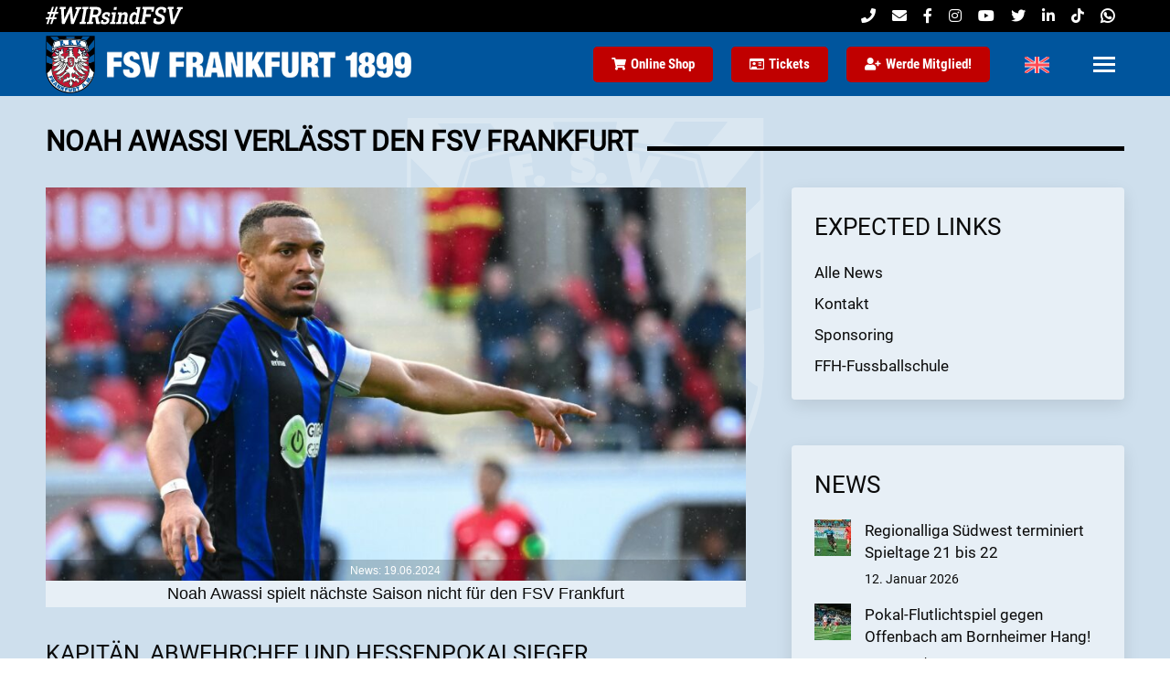

--- FILE ---
content_type: text/html; charset=UTF-8
request_url: https://www.fsv-frankfurt.de/news/17108/
body_size: 16326
content:
<!DOCTYPE html> <!--[if !(IE 6) | !(IE 7) | !(IE 8)  ]><!--><html lang="de-DE" class="no-js"> <!--<![endif]--><head><meta charset="UTF-8" /><meta name="viewport" content="width=device-width, initial-scale=1, maximum-scale=1, user-scalable=0"><meta name="theme-color" content="#c61531"/><link rel="profile" href="https://gmpg.org/xfn/11" /><meta name='robots' content='index, follow, max-image-preview:large, max-snippet:-1, max-video-preview:-1' /><style>img:is([sizes="auto" i],[sizes^="auto," i]){contain-intrinsic-size:3000px 1500px}</style><link rel="alternate" hreflang="de" href="https://www.fsv-frankfurt.de/news/17108/" /><link rel="alternate" hreflang="en" href="https://www.fsv-frankfurt.de/en/news-en/17108/" /><link rel="alternate" hreflang="x-default" href="https://www.fsv-frankfurt.de/news/17108/" /><meta name="format-detection" content="telephone=no"><link media="all" href="https://www.fsv-frankfurt.de/wp-content/cache/autoptimize/css/autoptimize_d3a5ef7a17f58fd1ce25ab5b6cdfce1c.css" rel="stylesheet"><title>Noah Awassi verlässt den FSV Frankfurt | FSV Frankfurt 1899</title><link rel="canonical" href="https://www.fsv-frankfurt.de/news/17108/" /><meta property="og:locale" content="de_DE" /><meta property="og:type" content="article" /><meta property="og:title" content="Noah Awassi verlässt den FSV Frankfurt | FSV Frankfurt 1899" /><meta property="og:url" content="https://www.fsv-frankfurt.de/news/17108/" /><meta property="og:site_name" content="FSV Frankfurt 1899" /><meta property="article:publisher" content="https://www.facebook.com/fsvfrankfurt1899/" /><meta property="article:published_time" content="2024-06-19T13:03:58+00:00" /><meta property="article:modified_time" content="2024-09-03T07:04:10+00:00" /><meta property="og:image" content="https://www.fsv-frankfurt.de/wp-content/uploads/2024/06/AwassiHomepage.jpg" /><meta property="og:image:width" content="1920" /><meta property="og:image:height" content="1080" /><meta property="og:image:type" content="image/jpeg" /><meta name="author" content="Jonas Baumbach" /><meta name="twitter:card" content="summary_large_image" /><meta name="twitter:creator" content="@fsv_frankfurt" /><meta name="twitter:site" content="@fsv_frankfurt" /> <script type="application/ld+json" class="yoast-schema-graph">{"@context":"https://schema.org","@graph":[{"@type":"Article","@id":"https://www.fsv-frankfurt.de/news/17108/#article","isPartOf":{"@id":"https://www.fsv-frankfurt.de/news/17108/"},"author":{"name":"Jonas Baumbach","@id":"https://www.fsv-frankfurt.de/#/schema/person/99e4a8955fc6da8cc682ed3e5bc268dc"},"headline":"Noah Awassi verlässt den FSV Frankfurt","datePublished":"2024-06-19T13:03:58+00:00","dateModified":"2024-09-03T07:04:10+00:00","mainEntityOfPage":{"@id":"https://www.fsv-frankfurt.de/news/17108/"},"wordCount":176,"publisher":{"@id":"https://www.fsv-frankfurt.de/#organization"},"image":{"@id":"https://www.fsv-frankfurt.de/news/17108/#primaryimage"},"thumbnailUrl":"https://www.fsv-frankfurt.de/wp-content/uploads/2024/06/AwassiHomepage.jpg","articleSection":["Aktuell","News","Profis"],"inLanguage":"de"},{"@type":"WebPage","@id":"https://www.fsv-frankfurt.de/news/17108/","url":"https://www.fsv-frankfurt.de/news/17108/","name":"Noah Awassi verlässt den FSV Frankfurt | FSV Frankfurt 1899","isPartOf":{"@id":"https://www.fsv-frankfurt.de/#website"},"primaryImageOfPage":{"@id":"https://www.fsv-frankfurt.de/news/17108/#primaryimage"},"image":{"@id":"https://www.fsv-frankfurt.de/news/17108/#primaryimage"},"thumbnailUrl":"https://www.fsv-frankfurt.de/wp-content/uploads/2024/06/AwassiHomepage.jpg","datePublished":"2024-06-19T13:03:58+00:00","dateModified":"2024-09-03T07:04:10+00:00","breadcrumb":{"@id":"https://www.fsv-frankfurt.de/news/17108/#breadcrumb"},"inLanguage":"de","potentialAction":[{"@type":"ReadAction","target":["https://www.fsv-frankfurt.de/news/17108/"]}]},{"@type":"ImageObject","inLanguage":"de","@id":"https://www.fsv-frankfurt.de/news/17108/#primaryimage","url":"https://www.fsv-frankfurt.de/wp-content/uploads/2024/06/AwassiHomepage.jpg","contentUrl":"https://www.fsv-frankfurt.de/wp-content/uploads/2024/06/AwassiHomepage.jpg","width":1920,"height":1080},{"@type":"BreadcrumbList","@id":"https://www.fsv-frankfurt.de/news/17108/#breadcrumb","itemListElement":[{"@type":"ListItem","position":1,"name":"Startseite","item":"https://www.fsv-frankfurt.de/"},{"@type":"ListItem","position":2,"name":"Noah Awassi verlässt den FSV Frankfurt"}]},{"@type":"WebSite","@id":"https://www.fsv-frankfurt.de/#website","url":"https://www.fsv-frankfurt.de/","name":"FSV Frankfurt 1899","description":"","publisher":{"@id":"https://www.fsv-frankfurt.de/#organization"},"potentialAction":[{"@type":"SearchAction","target":{"@type":"EntryPoint","urlTemplate":"https://www.fsv-frankfurt.de/?s={search_term_string}"},"query-input":{"@type":"PropertyValueSpecification","valueRequired":true,"valueName":"search_term_string"}}],"inLanguage":"de"},{"@type":"Organization","@id":"https://www.fsv-frankfurt.de/#organization","name":"FSV Frankfurt 1899","url":"https://www.fsv-frankfurt.de/","logo":{"@type":"ImageObject","inLanguage":"de","@id":"https://www.fsv-frankfurt.de/#/schema/logo/image/","url":"https://www.fsv-frankfurt.de/wp-content/uploads/2023/07/00-Wappen-4C-FSV-Frankfurt-RGB-2020.jpg","contentUrl":"https://www.fsv-frankfurt.de/wp-content/uploads/2023/07/00-Wappen-4C-FSV-Frankfurt-RGB-2020.jpg","width":1417,"height":1670,"caption":"FSV Frankfurt 1899"},"image":{"@id":"https://www.fsv-frankfurt.de/#/schema/logo/image/"},"sameAs":["https://www.facebook.com/fsvfrankfurt1899/","https://x.com/fsv_frankfurt","https://www.instagram.com/fsvfrankfurt1899/","https://www.youtube.com/user/FSV1899TV","https://www.linkedin.com/company/fsv-frankfurt-1899-fuball-gmbh/","https://calovo.de/f/fsvfrankfurt/bundesliga-spielplan"]},{"@type":"Person","@id":"https://www.fsv-frankfurt.de/#/schema/person/99e4a8955fc6da8cc682ed3e5bc268dc","name":"Jonas Baumbach"}]}</script> <link rel='dns-prefetch' href='//www.fsv-frankfurt.de' /><style id='classic-theme-styles-inline-css'>/*! This file is auto-generated */
.wp-block-button__link{color:#fff;background-color:#32373c;border-radius:9999px;box-shadow:none;text-decoration:none;padding:calc(.667em + 2px) calc(1.333em + 2px);font-size:1.125em}.wp-block-file__button{background:#32373c;color:#fff;text-decoration:none}</style><link rel='stylesheet' id='borlabs-cookie-custom-css' href='https://www.fsv-frankfurt.de/wp-content/cache/autoptimize/css/autoptimize_single_f14a08c7de13b8db5dd61e27be7fc207.css' media='all' /><style id='dt-main-inline-css'>body #load{display:block;height:100%;overflow:hidden;position:fixed;width:100%;z-index:9901;opacity:1;visibility:visible;transition:all .35s ease-out}.load-wrap{width:100%;height:100%;background-position:center center;background-repeat:no-repeat;text-align:center;display:-ms-flexbox;display:-ms-flex;display:flex;-ms-align-items:center;-ms-flex-align:center;align-items:center;-ms-flex-flow:column wrap;flex-flow:column wrap;-ms-flex-pack:center;-ms-justify-content:center;justify-content:center}.load-wrap>svg{position:absolute;top:50%;left:50%;transform:translate(-50%,-50%)}#load{background:var(--the7-elementor-beautiful-loading-bg,#fff);--the7-beautiful-spinner-color2:var(--the7-beautiful-spinner-color,rgba(59,140,237,.5))}</style><link rel='stylesheet' id='the7-css-vars-css' href='https://www.fsv-frankfurt.de/wp-content/cache/autoptimize/css/autoptimize_single_53bf0032ea7904856eb38b6645745ee8.css' media='all' /><link rel='stylesheet' id='dt-custom-css' href='https://www.fsv-frankfurt.de/wp-content/cache/autoptimize/css/autoptimize_single_fff2de704323ec7374e50912e651bb02.css' media='all' /><link rel='stylesheet' id='dt-media-css' href='https://www.fsv-frankfurt.de/wp-content/cache/autoptimize/css/autoptimize_single_0d3218f7e0b31bcf520e580b5367e515.css' media='all' /><link rel='stylesheet' id='the7-elements-css' href='https://www.fsv-frankfurt.de/wp-content/cache/autoptimize/css/autoptimize_single_4612ffa648c00ef24f8f4626e65c678e.css' media='all' /><link rel='stylesheet' id='style-css' href='https://www.fsv-frankfurt.de/wp-content/cache/autoptimize/css/autoptimize_single_e449259475891c3a985f39ac01a70daa.css' media='all' /> <script src="https://www.fsv-frankfurt.de/wp-includes/js/jquery/jquery.min.js" id="jquery-core-js"></script> <script id="wpml-cookie-js-extra">var wpml_cookies={"wp-wpml_current_language":{"value":"de","expires":1,"path":"\/"}};var wpml_cookies={"wp-wpml_current_language":{"value":"de","expires":1,"path":"\/"}};</script> <script data-no-optimize="1" data-no-minify="1" data-cfasync="false" src="https://www.fsv-frankfurt.de/wp-content/cache/autoptimize/js/autoptimize_single_bb39888644ae584790345721abd0da0e.js" id="borlabs-cookie-config-js"></script> <script id="dt-above-fold-js-extra">var dtLocal={"themeUrl":"https:\/\/www.fsv-frankfurt.de\/wp-content\/themes\/dt-the7","passText":"Um diesen gesch\u00fctzten Eintrag anzusehen, geben Sie bitte das Passwort ein:","moreButtonText":{"loading":"Lade...","loadMore":"Mehr laden"},"postID":"17108","ajaxurl":"https:\/\/www.fsv-frankfurt.de\/wp-admin\/admin-ajax.php","REST":{"baseUrl":"https:\/\/www.fsv-frankfurt.de\/wp-json\/the7\/v1","endpoints":{"sendMail":"\/send-mail"}},"contactMessages":{"required":"One or more fields have an error. Please check and try again.","terms":"Please accept the privacy policy.","fillTheCaptchaError":"Please, fill the captcha."},"captchaSiteKey":"","ajaxNonce":"3029e6c26a","pageData":"","themeSettings":{"smoothScroll":"off","lazyLoading":false,"desktopHeader":{"height":""},"ToggleCaptionEnabled":"disabled","ToggleCaption":"Navigation","floatingHeader":{"showAfter":50,"showMenu":true,"height":100,"logo":{"showLogo":true,"html":"<img class=\"\" src=\"https:\/\/www.fsv-frankfurt.de\/wp-content\/uploads\/2023\/07\/FSV-Frankfurt-RGB-2020.svg\"  sizes=\"0px\" alt=\"FSV Frankfurt 1899\" \/>","url":"https:\/\/www.fsv-frankfurt.de\/"}},"topLine":{"floatingTopLine":{"logo":{"showLogo":true,"html":"<img class=\" preload-me\" src=\"https:\/\/www.fsv-frankfurt.de\/wp-content\/uploads\/2024\/03\/fsv-frankfurt-logo-center.png\" srcset=\"https:\/\/www.fsv-frankfurt.de\/wp-content\/uploads\/2024\/03\/fsv-frankfurt-logo-center.png 400w\" width=\"400\" height=\"63\"   sizes=\"400px\" alt=\"FSV Frankfurt 1899\" \/>"}}},"mobileHeader":{"firstSwitchPoint":1100,"secondSwitchPoint":767,"firstSwitchPointHeight":60,"secondSwitchPointHeight":60,"mobileToggleCaptionEnabled":"disabled","mobileToggleCaption":"Menu"},"stickyMobileHeaderFirstSwitch":{"logo":{"html":"<img class=\" preload-me\" src=\"https:\/\/www.fsv-frankfurt.de\/wp-content\/uploads\/2024\/03\/fsv-frankfurt-logo-center.png\" srcset=\"https:\/\/www.fsv-frankfurt.de\/wp-content\/uploads\/2024\/03\/fsv-frankfurt-logo-center.png 400w\" width=\"400\" height=\"63\"   sizes=\"400px\" alt=\"FSV Frankfurt 1899\" \/>"}},"stickyMobileHeaderSecondSwitch":{"logo":{"html":"<img class=\" preload-me\" src=\"https:\/\/www.fsv-frankfurt.de\/wp-content\/uploads\/2024\/03\/fsv-frankfurt-logo-center.png\" srcset=\"https:\/\/www.fsv-frankfurt.de\/wp-content\/uploads\/2024\/03\/fsv-frankfurt-logo-center.png 400w\" width=\"400\" height=\"63\"   sizes=\"400px\" alt=\"FSV Frankfurt 1899\" \/>"}},"sidebar":{"switchPoint":992},"boxedWidth":"1340px"},"VCMobileScreenWidth":"768"};var dtShare={"shareButtonText":{"facebook":"Share on Facebook","twitter":"Share on X","pinterest":"Pin it","linkedin":"Share on Linkedin","whatsapp":"Share on Whatsapp"},"overlayOpacity":"85"};</script> <script data-no-optimize="1" data-no-minify="1" data-cfasync="false" data-borlabs-cookie-script-blocker-ignore>if('1'==='1'){window.dataLayer=window.dataLayer||[];if(typeof gtag!=='function'){function gtag(){dataLayer.push(arguments);}}
gtag('consent','default',{'ad_storage':'denied','ad_user_data':'denied','ad_personalization':'denied','analytics_storage':'denied','functionality_storage':'denied','personalization_storage':'denied','security_storage':'denied','wait_for_update':500,});}</script><script type="text/javascript" id="the7-loader-script">document.addEventListener("DOMContentLoaded",function(event){var load=document.getElementById("load");if(!load.classList.contains('loader-removed')){var removeLoading=setTimeout(function(){load.className+=" loader-removed";},300);}});</script> <link rel="icon" href="https://www.fsv-frankfurt.de/wp-content/uploads/2023/07/fsv-frankfurt-favicon_16x16.png" type="image/png" sizes="16x16"/><link rel="icon" href="https://www.fsv-frankfurt.de/wp-content/uploads/2023/07/fsv-frankfurt-favicon_32x32.png" type="image/png" sizes="32x32"/><link rel="apple-touch-icon" href="https://www.fsv-frankfurt.de/wp-content/uploads/2023/07/fsv-fgrankfurt-favicon_60x60.jpg"><link rel="apple-touch-icon" sizes="76x76" href="https://www.fsv-frankfurt.de/wp-content/uploads/2023/07/fsv-frankfurt-favicon_76x76.jpg"><link rel="apple-touch-icon" sizes="120x120" href="https://www.fsv-frankfurt.de/wp-content/uploads/2023/07/fsv-frankfurt-favicon_120x120.jpg"><link rel="apple-touch-icon" sizes="152x152" href="https://www.fsv-frankfurt.de/wp-content/uploads/2023/07/fsv-frankfurt-favicon_152x152.jpg"><noscript><style>.wpb_animate_when_almost_visible{opacity:1}</style></noscript><style id='the7-custom-inline-css' type='text/css'>.vielsinn-table-container{margin-top:35px;margin-bottom:35px;position:relative;width:100%;z-index:1;overflow:auto;height:auto}.vielsinn-table-container.vielsinn-table-no-top.vielsinn-table-no-bottom{margin-top:0;margin-bottom:0}.vielsinn-table-container.vielsinn-table-no-top{margin-top:0}.vielsinn-table-container.vielsinn-table-no-bottom{margin-bottom:0}.vielsinn-table-headline{margin-bottom:15px;position:sticky;left:0}.vielsinn-table-headline.vielsinn-table-headline-big{margin-bottom:35px}table.vielsinn-table{border:solid 2px #fff;border-collapse:collapse;width:100%;border-radius:0;min-width:500px;border-spacing:0}th.vielsinn-th{font-size:18px;color:#fff;text-transform:uppercase;background-color:#00559d;position:sticky;top:0}th.vielsinn-th:first-child{left:0}th.vielsinn-th:first-child{position:-webkit-sticky;position:sticky;left:0;z-index:2}thead.vielsinn-thead th.vielsinn-th,tbody.vielsinn-tbody tr.vielsinn-tr{padding:10px}tbody.vielsinn-tbody{border:1px solid #f1f1f1;background-color:#fefefe}tr.vielsinn-tr.odd{background-color:rgba(0,85,157,.2)}tr.vielsinn-tr.even{background-color:#fff}td.vielsinn-td{font-size:15px;color:#000}td.vielsinn-td.column1{position:sticky;left:0}thead.vielsinn-thead th.vielsinn-th:first-child{z-index:5}.table-wrap{position:relative}table.vielsinn-table.player-profil{min-width:unset !important}</style></head><body id="the7-body" class="wp-singular post-template-default single single-post postid-17108 single-format-standard wp-embed-responsive wp-theme-dt-the7 wp-child-theme-dt-the7-child the7-core-ver-2.7.10 no-comments dt-responsive-on header-side-right left-mobile-menu-close-icon sticky-header slide-header-animation  mobile-hamburger-close-bg-hover-enable fade-medium-mobile-menu-close-icon fade-medium-menu-close-icon fixed-page-bg srcset-enabled btn-flat custom-btn-color custom-btn-hover-color floating-top-bar sticky-mobile-header first-switch-logo-left first-switch-menu-right second-switch-logo-left second-switch-menu-right right-mobile-menu layzr-loading-on no-avatars popup-message-style the7-ver-12.4.2 dt-fa-compatibility wpb-js-composer js-comp-ver-8.4.1 vc_responsive"><div id="load" class="ring-loader"><div class="load-wrap"><style type="text/css">.the7-spinner{width:72px;height:72px;position:relative}.the7-spinner>div{border-radius:50%;width:9px;left:0;box-sizing:border-box;display:block;position:absolute;border:9px solid #fff;width:72px;height:72px}.the7-spinner-ring-bg{opacity:.25}div.the7-spinner-ring{animation:spinner-animation .8s cubic-bezier(1,1,1,1) infinite;border-color:var(--the7-beautiful-spinner-color2) transparent transparent transparent}@keyframes spinner-animation{from{transform:rotate(0deg)}to{transform:rotate(360deg)}}</style><div class="the7-spinner"><div class="the7-spinner-ring-bg"></div><div class="the7-spinner-ring"></div></div></div></div><div id="page" > <a class="skip-link screen-reader-text" href="#content">Zum Inhalt springen</a><div class="masthead side-header slide-out fully-inside widgets h-justify sub-downwards medium-menu-icon left-menu-close-icon hamburger-bg-disable hamburger-bg-hover-enable hamburger-border-disable hamburger-border-hover-disable medium-mobile-menu-icon mobile-menu-icon-hover-bg-on show-sub-menu-on-hover" role="banner"><div class="menu-close-toggle hamburger-close-bg-disable hamburger-close-bg-hover-enable hamburger-close-border-disable hamburger-close-border-hover-disable" aria-label="Close"><div class="close-line-wrap"><span class="close-line"></span><span class="close-line"></span><span class="close-line"></span></div></div><header class="header-bar"><div class="branding"><div id="site-title" class="assistive-text">FSV Frankfurt 1899</div><div id="site-description" class="assistive-text"></div></div><ul id="primary-menu" class="main-nav level-arrows-on"><li class="menu-item menu-item-type-post_type menu-item-object-page menu-item-12310 first depth-0"><a href='https://www.fsv-frankfurt.de/alle-news/' data-level='1'><span class="menu-item-text"><span class="menu-text">Alle News</span></span></a></li><li class="menu-item menu-item-type-post_type menu-item-object-page menu-item-has-children menu-item-9720 has-children depth-0"><a href='https://www.fsv-frankfurt.de/profis/' class='not-clickable-item' data-level='1'><span class="menu-item-text"><span class="menu-text">Profis</span></span></a><ul class="sub-nav level-arrows-on"><li class="menu-item menu-item-type-post_type menu-item-object-page menu-item-9781 first depth-1"><a href='https://www.fsv-frankfurt.de/profis/erste-mannschaft/' data-level='2'><span class="menu-item-text"><span class="menu-text">1. Mannschaft</span></span></a></li><li class="menu-item menu-item-type-post_type menu-item-object-page menu-item-9783 depth-1"><a href='https://www.fsv-frankfurt.de/profis/trainer/' data-level='2'><span class="menu-item-text"><span class="menu-text">Trainer</span></span></a></li><li class="menu-item menu-item-type-post_type menu-item-object-page menu-item-9765 depth-1"><a href='https://www.fsv-frankfurt.de/profis/spielplan-profis/' data-level='2'><span class="menu-item-text"><span class="menu-text">Spielplan</span></span></a></li><li class="menu-item menu-item-type-post_type menu-item-object-page menu-item-102 depth-1"><a href='https://www.fsv-frankfurt.de/profis/tabelle/' data-level='2'><span class="menu-item-text"><span class="menu-text">Tabelle</span></span></a></li><li class="menu-item menu-item-type-post_type menu-item-object-page menu-item-8934 depth-1"><a href='https://www.fsv-frankfurt.de/profis/spielberichte/' data-level='2'><span class="menu-item-text"><span class="menu-text">Spielberichte</span></span></a></li><li class="menu-item menu-item-type-post_type menu-item-object-page menu-item-9721 depth-1"><a href='https://www.fsv-frankfurt.de/profis/schwarzblau-tv/' data-level='2'><span class="menu-item-text"><span class="menu-text">Schwarzblau TV</span></span></a></li></ul></li><li class="menu-item menu-item-type-post_type menu-item-object-page menu-item-has-children menu-item-11131 has-children depth-0"><a href='https://www.fsv-frankfurt.de/jugend/' class='not-clickable-item' data-level='1'><span class="menu-item-text"><span class="menu-text">Jugend</span></span></a><ul class="sub-nav level-arrows-on"><li class="menu-item menu-item-type-post_type menu-item-object-page menu-item-104 first depth-1"><a href='https://www.fsv-frankfurt.de/jugend/unser-leistungszentrum/' data-level='2'><span class="menu-item-text"><span class="menu-text">Unser Leistungszentrum</span></span></a></li><li class="menu-item menu-item-type-post_type menu-item-object-page menu-item-12608 depth-1"><a href='https://www.fsv-frankfurt.de/jugend/paedagogischer-ansatz/' data-level='2'><span class="menu-item-text"><span class="menu-text">Pädagogischer Ansatz</span></span></a></li><li class="menu-item menu-item-type-post_type menu-item-object-page menu-item-9551 depth-1"><a href='https://www.fsv-frankfurt.de/jugend/verhaltensleitlinien/' data-level='2'><span class="menu-item-text"><span class="menu-text">Verhaltensleitlinien</span></span></a></li><li class="menu-item menu-item-type-post_type menu-item-object-page menu-item-9550 depth-1"><a href='https://www.fsv-frankfurt.de/jugend/kooperationen/' data-level='2'><span class="menu-item-text"><span class="menu-text">Kooperationen</span></span></a></li><li class="menu-item menu-item-type-post_type menu-item-object-page menu-item-12624 depth-1"><a href='https://www.fsv-frankfurt.de/jugend/ansprechpartner-jugend/' data-level='2'><span class="menu-item-text"><span class="menu-text">Ansprechpartner Jugend</span></span></a></li><li class="menu-item menu-item-type-post_type menu-item-object-page menu-item-9562 depth-1"><a href='https://www.fsv-frankfurt.de/jugend/jugendfoerdermitgliedschaft/' data-level='2'><span class="menu-item-text"><span class="menu-text">Jugendfördermitgliedschaft</span></span></a></li><li class="menu-item menu-item-type-post_type menu-item-object-page menu-item-9563 depth-1"><a href='https://www.fsv-frankfurt.de/jugend/vom-nlz-in-den-profifussball/' data-level='2'><span class="menu-item-text"><span class="menu-text">Vom NLZ in den Profifussball</span></span></a></li></ul></li><li class="menu-item menu-item-type-post_type menu-item-object-page menu-item-has-children menu-item-9287 has-children depth-0"><a href='https://www.fsv-frankfurt.de/ueber-uns/' class='not-clickable-item' data-level='1'><span class="menu-item-text"><span class="menu-text">Über Uns</span></span></a><ul class="sub-nav level-arrows-on"><li class="menu-item menu-item-type-post_type menu-item-object-page menu-item-9548 first depth-1"><a href='https://www.fsv-frankfurt.de/ueber-uns/geschichte/' data-level='2'><span class="menu-item-text"><span class="menu-text">Geschichte</span></span></a></li><li class="menu-item menu-item-type-post_type menu-item-object-page menu-item-106 depth-1"><a href='https://www.fsv-frankfurt.de/ueber-uns/unsere-heimat/' data-level='2'><span class="menu-item-text"><span class="menu-text">Unsere Heimat</span></span></a></li><li class="menu-item menu-item-type-post_type menu-item-object-page menu-item-9549 depth-1"><a href='https://www.fsv-frankfurt.de/ueber-uns/hall-of-fame/' data-level='2'><span class="menu-item-text"><span class="menu-text">Hall of fame</span></span></a></li><li class="menu-item menu-item-type-post_type menu-item-object-page menu-item-9185 depth-1"><a href='https://www.fsv-frankfurt.de/ueber-uns/gremien/' data-level='2'><span class="menu-item-text"><span class="menu-text">Gremien</span></span></a></li><li class="menu-item menu-item-type-post_type menu-item-object-page menu-item-9315 depth-1"><a href='https://www.fsv-frankfurt.de/ueber-uns/fussball-gmbh/' data-level='2'><span class="menu-item-text"><span class="menu-text">Fussball GmbH</span></span></a></li><li class="menu-item menu-item-type-post_type menu-item-object-page menu-item-13684 depth-1"><a href='https://www.fsv-frankfurt.de/ueber-uns/mitarbeiter/' data-level='2'><span class="menu-item-text"><span class="menu-text">Mitarbeiter der GmbH</span></span></a></li><li class="menu-item menu-item-type-post_type menu-item-object-page menu-item-9074 depth-1"><a href='https://www.fsv-frankfurt.de/ueber-uns/schiedsrichter/' data-level='2'><span class="menu-item-text"><span class="menu-text">Schiedsrichter</span></span></a></li><li class="menu-item menu-item-type-post_type menu-item-object-page menu-item-9012 depth-1"><a href='https://www.fsv-frankfurt.de/ueber-uns/schwarzblaues-herz/' data-level='2'><span class="menu-item-text"><span class="menu-text">SchwarzBlaues Herz</span></span></a></li><li class="menu-item menu-item-type-post_type menu-item-object-page menu-item-20151 depth-1"><a href='https://www.fsv-frankfurt.de/ueber-uns/nachhaltigkeit/' data-level='2'><span class="menu-item-text"><span class="menu-text">Nachhaltigkeit</span></span></a></li></ul></li><li class="menu-item menu-item-type-post_type menu-item-object-page menu-item-has-children menu-item-9137 has-children depth-0"><a href='https://www.fsv-frankfurt.de/fans/' class='not-clickable-item' data-level='1'><span class="menu-item-text"><span class="menu-text">Fans</span></span></a><ul class="sub-nav level-arrows-on"><li class="menu-item menu-item-type-post_type menu-item-object-page menu-item-9138 first depth-1"><a href='https://www.fsv-frankfurt.de/fans/fanbeauftragte/' data-level='2'><span class="menu-item-text"><span class="menu-text">Fanbetreuung</span></span></a></li><li class="menu-item menu-item-type-post_type menu-item-object-page menu-item-9139 depth-1"><a href='https://www.fsv-frankfurt.de/fans/fan-foerderabteilung/' data-level='2'><span class="menu-item-text"><span class="menu-text">Fan &#038; Förderabteilung</span></span></a></li><li class="menu-item menu-item-type-post_type menu-item-object-page menu-item-9141 depth-1"><a href='https://www.fsv-frankfurt.de/fans/fanclubs/' data-level='2'><span class="menu-item-text"><span class="menu-text">Fanclubs</span></span></a></li><li class="menu-item menu-item-type-post_type menu-item-object-page menu-item-9142 depth-1"><a href='https://www.fsv-frankfurt.de/fans/barrierefrei/' data-level='2'><span class="menu-item-text"><span class="menu-text">Barrierefrei</span></span></a></li><li class="menu-item menu-item-type-post_type menu-item-object-page menu-item-9143 depth-1"><a href='https://www.fsv-frankfurt.de/fans/auswaertsfahrten/' data-level='2'><span class="menu-item-text"><span class="menu-text">Auswärtsfahrten</span></span></a></li></ul></li><li class="menu-item menu-item-type-post_type menu-item-object-page menu-item-has-children menu-item-6825 has-children depth-0"><a href='https://www.fsv-frankfurt.de/fussballschule/' class='not-clickable-item' data-level='1'><span class="menu-item-text"><span class="menu-text">Fussballschule</span></span></a><ul class="sub-nav level-arrows-on"><li class="menu-item menu-item-type-post_type menu-item-object-page menu-item-108 first depth-1"><a href='https://www.fsv-frankfurt.de/fussballschule/ffh-fussballschule/' data-level='2'><span class="menu-item-text"><span class="menu-text">FFH-Fussballschule</span></span></a></li><li class="menu-item menu-item-type-post_type menu-item-object-page menu-item-8965 depth-1"><a href='https://www.fsv-frankfurt.de/fussballschule/anmeldung-termine/' data-level='2'><span class="menu-item-text"><span class="menu-text">Anmeldung &#038; Termine</span></span></a></li><li class="menu-item menu-item-type-post_type menu-item-object-page menu-item-8966 depth-1"><a href='https://www.fsv-frankfurt.de/fussballschule/ansprechpartner-ffh-fussballschule/' data-level='2'><span class="menu-item-text"><span class="menu-text">Ansprechpartner FFH Fußballschule</span></span></a></li></ul></li><li class="menu-item menu-item-type-post_type menu-item-object-page menu-item-has-children menu-item-6632 has-children depth-0"><a href='https://www.fsv-frankfurt.de/business/' class='not-clickable-item' data-level='1'><span class="menu-item-text"><span class="menu-text">Business</span></span></a><ul class="sub-nav level-arrows-on"><li class="menu-item menu-item-type-post_type menu-item-object-page menu-item-110 first depth-1"><a href='https://www.fsv-frankfurt.de/business/unsere-philosophie/' data-level='2'><span class="menu-item-text"><span class="menu-text">Unsere Philosophie</span></span></a></li><li class="menu-item menu-item-type-post_type menu-item-object-page menu-item-480 depth-1"><a href='https://www.fsv-frankfurt.de/business/hospitality/' data-level='2'><span class="menu-item-text"><span class="menu-text">Hospitality</span></span></a></li><li class="menu-item menu-item-type-post_type menu-item-object-page menu-item-479 depth-1"><a href='https://www.fsv-frankfurt.de/business/sponsoring/' data-level='2'><span class="menu-item-text"><span class="menu-text">Sponsoring</span></span></a></li><li class="menu-item menu-item-type-post_type menu-item-object-page menu-item-6633 depth-1"><a href='https://www.fsv-frankfurt.de/business/unsere-partner-und-sponsoren/' data-level='2'><span class="menu-item-text"><span class="menu-text">Partner</span></span></a></li></ul></li><li class="rot menu-item menu-item-type-post_type menu-item-object-page menu-item-has-children menu-item-9290 has-children depth-0"><a href='https://www.fsv-frankfurt.de/tickets/' class='not-clickable-item' data-level='1'><span class="menu-item-text"><span class="menu-text">Tickets</span></span></a><ul class="sub-nav level-arrows-on"><li class="menu-item menu-item-type-custom menu-item-object-custom menu-item-81 first depth-1"><a href='https://fsv-frankfurt-ticketshop.reservix.de/events/' target='_blank' data-level='2'><span class="menu-item-text"><span class="menu-text">Ticketshop</span></span></a></li><li class="menu-item menu-item-type-post_type menu-item-object-page menu-item-6609 depth-1"><a href='https://www.fsv-frankfurt.de/tickets/tickets-allgemein/' data-level='2'><span class="menu-item-text"><span class="menu-text">Tickets Allgemein</span></span></a></li><li class="menu-item menu-item-type-post_type menu-item-object-page menu-item-21263 depth-1"><a href='https://www.fsv-frankfurt.de/tickets/gaestekarten/' data-level='2'><span class="menu-item-text"><span class="menu-text">Informationen für unsere Gäste</span></span></a></li><li class="menu-item menu-item-type-post_type menu-item-object-page menu-item-6555 depth-1"><a href='https://www.fsv-frankfurt.de/tickets/einzelkarten/' data-level='2'><span class="menu-item-text"><span class="menu-text">Einzelkarten</span></span></a></li><li class="menu-item menu-item-type-post_type menu-item-object-page menu-item-6557 depth-1"><a href='https://www.fsv-frankfurt.de/tickets/dauerkarten/' data-level='2'><span class="menu-item-text"><span class="menu-text">Dauerkarten</span></span></a></li><li class="menu-item menu-item-type-post_type menu-item-object-page menu-item-6509 depth-1"><a href='https://www.fsv-frankfurt.de/tickets/ticket-gutscheine/' data-level='2'><span class="menu-item-text"><span class="menu-text">Ticket Gutscheine</span></span></a></li><li class="menu-item menu-item-type-post_type menu-item-object-page menu-item-6510 depth-1"><a href='https://www.fsv-frankfurt.de/tickets/akkreditierung-und-scoutingkarten/' data-level='2'><span class="menu-item-text"><span class="menu-text">Akkreditierung</span></span></a></li><li class="menu-item menu-item-type-post_type menu-item-object-page menu-item-6554 depth-1"><a href='https://www.fsv-frankfurt.de/tickets/gaestekarten/' data-level='2'><span class="menu-item-text"><span class="menu-text">Gästekarten</span></span></a></li><li class="menu-item menu-item-type-post_type menu-item-object-page menu-item-4980 depth-1"><a href='https://www.fsv-frankfurt.de/tickets/ticket-faq/' data-level='2'><span class="menu-item-text"><span class="menu-text">Ticket FAQ</span></span></a></li></ul></li><li class="menu-item menu-item-type-post_type menu-item-object-page menu-item-15808 depth-0"><a href='https://www.fsv-frankfurt.de/profis/psd-bank-arena/' data-level='1'><span class="menu-item-text"><span class="menu-text">PSD Bank Arena</span></span></a></li><li class="menu-item menu-item-type-post_type menu-item-object-page menu-item-9545 depth-0"><a href='https://www.fsv-frankfurt.de/events/' data-level='1'><span class="menu-item-text"><span class="menu-text">Events</span></span></a></li><li class="menu-item menu-item-type-post_type menu-item-object-page menu-item-12649 depth-0"><a href='https://www.fsv-frankfurt.de/werde-mitglied/' data-level='1'><span class="menu-item-text"><span class="menu-text">Werde Mitglied</span></span></a></li><li class="menu-item menu-item-type-post_type menu-item-object-page menu-item-4508 depth-0"><a href='https://www.fsv-frankfurt.de/fans/fan-shop/' data-level='1'><span class="menu-item-text"><span class="menu-text">Fan Shop</span></span></a></li><li class="menu-item menu-item-type-custom menu-item-object-custom menu-item-13665 last depth-0"><a href='https://fsv-shop.de/' target='_blank' data-level='1'><span class="menu-item-text"><span class="menu-text">Online Shop</span></span></a></li></ul></header></div><div class="top-line-space"></div><div class="masthead mixed-header side-header-h-stroke full-width sticky-top-line mixed-floating-top-bar logo-left medium-menu-icon left-menu-close-icon hamburger-bg-disable hamburger-bg-hover-enable hamburger-border-disable hamburger-border-hover-disable medium-mobile-menu-icon mobile-menu-icon-hover-bg-on show-sub-menu-on-hover show-device-logo show-mobile-logo"  role="banner"><div class="top-bar top-bar-line-hide"><div class="top-bar-bg" ></div><div class="left-widgets mini-widgets"><div class="text-area show-on-desktop in-top-bar-left hide-on-second-switch"><p><img alt="" title="Hessen Pokalsieger 2023" class="wirsindfsv lazyloaded" src="/wp-content/uploads/2024/03/wir-sind-fsv-weiss.svg" width="150px" height="20px" ></p></div></div><div class="right-widgets mini-widgets"><div class="text-area show-on-desktop in-top-bar-right in-menu-second-switch"><div class="topbar-fsv"> <span class="topbar-item"><a href="tel:+49694208980"><i class="fas fa-phone"></i></a></span><br /> <span class="topbar-item"><a href="/kontakt/"><i class="fas fa-envelope"></i></a></span><br /> <span class="topbar-item-social"><a class="fsv-social-icon" target="_blank" href="https://www.facebook.com/fsvfrankfurt1899/"><i class="fab fa-facebook"></i></a></span><br /> <span class="topbar-item-social"><a class="fsv-social-icon" target="_blank" href="https://www.instagram.com/fsvfrankfurt1899/"><i class="fab fa-instagram"></i></a></span><br /> <span class="topbar-item-social"><a class="fsv-social-icon" target="_blank" href="https://www.youtube.com/user/FSV1899TV"><i class="fab fa-youtube"></i></a></span><br /> <span class="topbar-item-social"><a class="fsv-social-icon" target="_blank" href="https://twitter.com/fsv_frankfurt"><i class="fab fa-twitter"></i></a></span><br /> <span class="topbar-item-social"><a class="fsv-social-icon" target="_blank" href="https://www.linkedin.com/company/fsv-frankfurt-1899-fu%C3%9Fball-gmbh/"><i class="fab fa-linkedin"></i></a></span><br /> <span class="topbar-item-social"><a class="fsv-social-icon" target="_blank" href="https://www.tiktok.com/@fsvfrankfurt1899/"><i class="fab fa-tiktok"></i></a></span><br /> <span class="topbar-item-social"><a class="fsv-social-icon" target="_blank" href="https://www.whatsapp.com/channel/0029VbAd0c57dmedTxgZ4a1d"><i class="fab fa-whatsapp"></i></a><br /> </span></div></div></div></div><header class="header-bar"><div class="branding"> <a class="same-logo" href="https://www.fsv-frankfurt.de/"><img class=" preload-me" src="https://www.fsv-frankfurt.de/wp-content/uploads/2024/03/fsv-frankfurt-logo-center.png" srcset="https://www.fsv-frankfurt.de/wp-content/uploads/2024/03/fsv-frankfurt-logo-center.png 400w" width="400" height="63"   sizes="400px" alt="FSV Frankfurt 1899" /><img class="mobile-logo preload-me" src="https://www.fsv-frankfurt.de/wp-content/uploads/2024/03/fsv-frankfurt-logo-center.png" srcset="https://www.fsv-frankfurt.de/wp-content/uploads/2024/03/fsv-frankfurt-logo-center.png 400w" width="400" height="63"   sizes="400px" alt="FSV Frankfurt 1899" /></a></div><div class="top-line-left empty-widgets" ></div><div class="top-line-right "><div class="right-widgets mini-widgets"><div class="text-area show-on-desktop hide-on-first-switch hide-on-second-switch"><p><a href="https://fsv-shop.de/" class="microwidget-btn mini-button header-elements-button-2 show-on-desktop hide-on-first-switch hide-on-second-switch microwidget-btn-bg-on microwidget-btn-hover-bg-on disable-animation-bg border-on hover-border-on btn-icon-align-left first" target="_blank"><i class="fas fa-shopping-cart"></i><span>Online Shop</span></a></p></div><a href="https://fsv-frankfurt-ticketshop.reservix.de/events/" class="microwidget-btn mini-button header-elements-button-2 show-on-desktop hide-on-first-switch hide-on-second-switch microwidget-btn-bg-on microwidget-btn-hover-bg-on disable-animation-bg border-on hover-border-on btn-icon-align-left" target="_blank"><i class="far fa-id-card"></i><span>Tickets</span></a><a href="/werde-mitglied/" class="microwidget-btn mini-button header-elements-button-1 show-on-desktop near-logo-first-switch hide-on-second-switch microwidget-btn-bg-on microwidget-btn-hover-bg-on disable-animation-bg border-on hover-border-off btn-icon-align-left" ><i class="fas fa-user-plus"></i><span>Werde Mitglied!</span></a><div class="mini-wpml show-on-desktop near-logo-first-switch near-logo-second-switch"><div class="wpml-ls-statics-shortcode_actions wpml-ls wpml-ls-legacy-list-horizontal"><ul><li class="wpml-ls-slot-shortcode_actions wpml-ls-item wpml-ls-item-en wpml-ls-first-item wpml-ls-last-item wpml-ls-item-legacy-list-horizontal"> <a href="https://www.fsv-frankfurt.de/en/news-en/17108/" class="wpml-ls-link"> <img
 class="wpml-ls-flag"
 src="https://www.fsv-frankfurt.de/wp-content/plugins/sitepress-multilingual-cms/res/flags/en.svg"
 alt="Englisch"
 width=18
 height=12
 /></a></li></ul></div></div></div><div class="menu-toggle"></div></div></header></div><div role="navigation" aria-label="Main Menu" class="dt-mobile-header "><div class="dt-close-mobile-menu-icon" aria-label="Close" role="button" tabindex="0"><div class="close-line-wrap"><span class="close-line"></span><span class="close-line"></span><span class="close-line"></span></div></div><ul id="mobile-menu" class="mobile-main-nav"><li class="menu-item menu-item-type-post_type menu-item-object-page menu-item-12310 first depth-0"><a href='https://www.fsv-frankfurt.de/alle-news/' data-level='1'><span class="menu-item-text"><span class="menu-text">Alle News</span></span></a></li><li class="menu-item menu-item-type-post_type menu-item-object-page menu-item-has-children menu-item-9720 has-children depth-0"><a href='https://www.fsv-frankfurt.de/profis/' class='not-clickable-item' data-level='1'><span class="menu-item-text"><span class="menu-text">Profis</span></span></a><ul class="sub-nav level-arrows-on"><li class="menu-item menu-item-type-post_type menu-item-object-page menu-item-9781 first depth-1"><a href='https://www.fsv-frankfurt.de/profis/erste-mannschaft/' data-level='2'><span class="menu-item-text"><span class="menu-text">1. Mannschaft</span></span></a></li><li class="menu-item menu-item-type-post_type menu-item-object-page menu-item-9783 depth-1"><a href='https://www.fsv-frankfurt.de/profis/trainer/' data-level='2'><span class="menu-item-text"><span class="menu-text">Trainer</span></span></a></li><li class="menu-item menu-item-type-post_type menu-item-object-page menu-item-9765 depth-1"><a href='https://www.fsv-frankfurt.de/profis/spielplan-profis/' data-level='2'><span class="menu-item-text"><span class="menu-text">Spielplan</span></span></a></li><li class="menu-item menu-item-type-post_type menu-item-object-page menu-item-102 depth-1"><a href='https://www.fsv-frankfurt.de/profis/tabelle/' data-level='2'><span class="menu-item-text"><span class="menu-text">Tabelle</span></span></a></li><li class="menu-item menu-item-type-post_type menu-item-object-page menu-item-8934 depth-1"><a href='https://www.fsv-frankfurt.de/profis/spielberichte/' data-level='2'><span class="menu-item-text"><span class="menu-text">Spielberichte</span></span></a></li><li class="menu-item menu-item-type-post_type menu-item-object-page menu-item-9721 depth-1"><a href='https://www.fsv-frankfurt.de/profis/schwarzblau-tv/' data-level='2'><span class="menu-item-text"><span class="menu-text">Schwarzblau TV</span></span></a></li></ul></li><li class="menu-item menu-item-type-post_type menu-item-object-page menu-item-has-children menu-item-11131 has-children depth-0"><a href='https://www.fsv-frankfurt.de/jugend/' class='not-clickable-item' data-level='1'><span class="menu-item-text"><span class="menu-text">Jugend</span></span></a><ul class="sub-nav level-arrows-on"><li class="menu-item menu-item-type-post_type menu-item-object-page menu-item-104 first depth-1"><a href='https://www.fsv-frankfurt.de/jugend/unser-leistungszentrum/' data-level='2'><span class="menu-item-text"><span class="menu-text">Unser Leistungszentrum</span></span></a></li><li class="menu-item menu-item-type-post_type menu-item-object-page menu-item-12608 depth-1"><a href='https://www.fsv-frankfurt.de/jugend/paedagogischer-ansatz/' data-level='2'><span class="menu-item-text"><span class="menu-text">Pädagogischer Ansatz</span></span></a></li><li class="menu-item menu-item-type-post_type menu-item-object-page menu-item-9551 depth-1"><a href='https://www.fsv-frankfurt.de/jugend/verhaltensleitlinien/' data-level='2'><span class="menu-item-text"><span class="menu-text">Verhaltensleitlinien</span></span></a></li><li class="menu-item menu-item-type-post_type menu-item-object-page menu-item-9550 depth-1"><a href='https://www.fsv-frankfurt.de/jugend/kooperationen/' data-level='2'><span class="menu-item-text"><span class="menu-text">Kooperationen</span></span></a></li><li class="menu-item menu-item-type-post_type menu-item-object-page menu-item-12624 depth-1"><a href='https://www.fsv-frankfurt.de/jugend/ansprechpartner-jugend/' data-level='2'><span class="menu-item-text"><span class="menu-text">Ansprechpartner Jugend</span></span></a></li><li class="menu-item menu-item-type-post_type menu-item-object-page menu-item-9562 depth-1"><a href='https://www.fsv-frankfurt.de/jugend/jugendfoerdermitgliedschaft/' data-level='2'><span class="menu-item-text"><span class="menu-text">Jugendfördermitgliedschaft</span></span></a></li><li class="menu-item menu-item-type-post_type menu-item-object-page menu-item-9563 depth-1"><a href='https://www.fsv-frankfurt.de/jugend/vom-nlz-in-den-profifussball/' data-level='2'><span class="menu-item-text"><span class="menu-text">Vom NLZ in den Profifussball</span></span></a></li></ul></li><li class="menu-item menu-item-type-post_type menu-item-object-page menu-item-has-children menu-item-9287 has-children depth-0"><a href='https://www.fsv-frankfurt.de/ueber-uns/' class='not-clickable-item' data-level='1'><span class="menu-item-text"><span class="menu-text">Über Uns</span></span></a><ul class="sub-nav level-arrows-on"><li class="menu-item menu-item-type-post_type menu-item-object-page menu-item-9548 first depth-1"><a href='https://www.fsv-frankfurt.de/ueber-uns/geschichte/' data-level='2'><span class="menu-item-text"><span class="menu-text">Geschichte</span></span></a></li><li class="menu-item menu-item-type-post_type menu-item-object-page menu-item-106 depth-1"><a href='https://www.fsv-frankfurt.de/ueber-uns/unsere-heimat/' data-level='2'><span class="menu-item-text"><span class="menu-text">Unsere Heimat</span></span></a></li><li class="menu-item menu-item-type-post_type menu-item-object-page menu-item-9549 depth-1"><a href='https://www.fsv-frankfurt.de/ueber-uns/hall-of-fame/' data-level='2'><span class="menu-item-text"><span class="menu-text">Hall of fame</span></span></a></li><li class="menu-item menu-item-type-post_type menu-item-object-page menu-item-9185 depth-1"><a href='https://www.fsv-frankfurt.de/ueber-uns/gremien/' data-level='2'><span class="menu-item-text"><span class="menu-text">Gremien</span></span></a></li><li class="menu-item menu-item-type-post_type menu-item-object-page menu-item-9315 depth-1"><a href='https://www.fsv-frankfurt.de/ueber-uns/fussball-gmbh/' data-level='2'><span class="menu-item-text"><span class="menu-text">Fussball GmbH</span></span></a></li><li class="menu-item menu-item-type-post_type menu-item-object-page menu-item-13684 depth-1"><a href='https://www.fsv-frankfurt.de/ueber-uns/mitarbeiter/' data-level='2'><span class="menu-item-text"><span class="menu-text">Mitarbeiter der GmbH</span></span></a></li><li class="menu-item menu-item-type-post_type menu-item-object-page menu-item-9074 depth-1"><a href='https://www.fsv-frankfurt.de/ueber-uns/schiedsrichter/' data-level='2'><span class="menu-item-text"><span class="menu-text">Schiedsrichter</span></span></a></li><li class="menu-item menu-item-type-post_type menu-item-object-page menu-item-9012 depth-1"><a href='https://www.fsv-frankfurt.de/ueber-uns/schwarzblaues-herz/' data-level='2'><span class="menu-item-text"><span class="menu-text">SchwarzBlaues Herz</span></span></a></li><li class="menu-item menu-item-type-post_type menu-item-object-page menu-item-20151 depth-1"><a href='https://www.fsv-frankfurt.de/ueber-uns/nachhaltigkeit/' data-level='2'><span class="menu-item-text"><span class="menu-text">Nachhaltigkeit</span></span></a></li></ul></li><li class="menu-item menu-item-type-post_type menu-item-object-page menu-item-has-children menu-item-9137 has-children depth-0"><a href='https://www.fsv-frankfurt.de/fans/' class='not-clickable-item' data-level='1'><span class="menu-item-text"><span class="menu-text">Fans</span></span></a><ul class="sub-nav level-arrows-on"><li class="menu-item menu-item-type-post_type menu-item-object-page menu-item-9138 first depth-1"><a href='https://www.fsv-frankfurt.de/fans/fanbeauftragte/' data-level='2'><span class="menu-item-text"><span class="menu-text">Fanbetreuung</span></span></a></li><li class="menu-item menu-item-type-post_type menu-item-object-page menu-item-9139 depth-1"><a href='https://www.fsv-frankfurt.de/fans/fan-foerderabteilung/' data-level='2'><span class="menu-item-text"><span class="menu-text">Fan &#038; Förderabteilung</span></span></a></li><li class="menu-item menu-item-type-post_type menu-item-object-page menu-item-9141 depth-1"><a href='https://www.fsv-frankfurt.de/fans/fanclubs/' data-level='2'><span class="menu-item-text"><span class="menu-text">Fanclubs</span></span></a></li><li class="menu-item menu-item-type-post_type menu-item-object-page menu-item-9142 depth-1"><a href='https://www.fsv-frankfurt.de/fans/barrierefrei/' data-level='2'><span class="menu-item-text"><span class="menu-text">Barrierefrei</span></span></a></li><li class="menu-item menu-item-type-post_type menu-item-object-page menu-item-9143 depth-1"><a href='https://www.fsv-frankfurt.de/fans/auswaertsfahrten/' data-level='2'><span class="menu-item-text"><span class="menu-text">Auswärtsfahrten</span></span></a></li></ul></li><li class="menu-item menu-item-type-post_type menu-item-object-page menu-item-has-children menu-item-6825 has-children depth-0"><a href='https://www.fsv-frankfurt.de/fussballschule/' class='not-clickable-item' data-level='1'><span class="menu-item-text"><span class="menu-text">Fussballschule</span></span></a><ul class="sub-nav level-arrows-on"><li class="menu-item menu-item-type-post_type menu-item-object-page menu-item-108 first depth-1"><a href='https://www.fsv-frankfurt.de/fussballschule/ffh-fussballschule/' data-level='2'><span class="menu-item-text"><span class="menu-text">FFH-Fussballschule</span></span></a></li><li class="menu-item menu-item-type-post_type menu-item-object-page menu-item-8965 depth-1"><a href='https://www.fsv-frankfurt.de/fussballschule/anmeldung-termine/' data-level='2'><span class="menu-item-text"><span class="menu-text">Anmeldung &#038; Termine</span></span></a></li><li class="menu-item menu-item-type-post_type menu-item-object-page menu-item-8966 depth-1"><a href='https://www.fsv-frankfurt.de/fussballschule/ansprechpartner-ffh-fussballschule/' data-level='2'><span class="menu-item-text"><span class="menu-text">Ansprechpartner FFH Fußballschule</span></span></a></li></ul></li><li class="menu-item menu-item-type-post_type menu-item-object-page menu-item-has-children menu-item-6632 has-children depth-0"><a href='https://www.fsv-frankfurt.de/business/' class='not-clickable-item' data-level='1'><span class="menu-item-text"><span class="menu-text">Business</span></span></a><ul class="sub-nav level-arrows-on"><li class="menu-item menu-item-type-post_type menu-item-object-page menu-item-110 first depth-1"><a href='https://www.fsv-frankfurt.de/business/unsere-philosophie/' data-level='2'><span class="menu-item-text"><span class="menu-text">Unsere Philosophie</span></span></a></li><li class="menu-item menu-item-type-post_type menu-item-object-page menu-item-480 depth-1"><a href='https://www.fsv-frankfurt.de/business/hospitality/' data-level='2'><span class="menu-item-text"><span class="menu-text">Hospitality</span></span></a></li><li class="menu-item menu-item-type-post_type menu-item-object-page menu-item-479 depth-1"><a href='https://www.fsv-frankfurt.de/business/sponsoring/' data-level='2'><span class="menu-item-text"><span class="menu-text">Sponsoring</span></span></a></li><li class="menu-item menu-item-type-post_type menu-item-object-page menu-item-6633 depth-1"><a href='https://www.fsv-frankfurt.de/business/unsere-partner-und-sponsoren/' data-level='2'><span class="menu-item-text"><span class="menu-text">Partner</span></span></a></li></ul></li><li class="rot menu-item menu-item-type-post_type menu-item-object-page menu-item-has-children menu-item-9290 has-children depth-0"><a href='https://www.fsv-frankfurt.de/tickets/' class='not-clickable-item' data-level='1'><span class="menu-item-text"><span class="menu-text">Tickets</span></span></a><ul class="sub-nav level-arrows-on"><li class="menu-item menu-item-type-custom menu-item-object-custom menu-item-81 first depth-1"><a href='https://fsv-frankfurt-ticketshop.reservix.de/events/' target='_blank' data-level='2'><span class="menu-item-text"><span class="menu-text">Ticketshop</span></span></a></li><li class="menu-item menu-item-type-post_type menu-item-object-page menu-item-6609 depth-1"><a href='https://www.fsv-frankfurt.de/tickets/tickets-allgemein/' data-level='2'><span class="menu-item-text"><span class="menu-text">Tickets Allgemein</span></span></a></li><li class="menu-item menu-item-type-post_type menu-item-object-page menu-item-21263 depth-1"><a href='https://www.fsv-frankfurt.de/tickets/gaestekarten/' data-level='2'><span class="menu-item-text"><span class="menu-text">Informationen für unsere Gäste</span></span></a></li><li class="menu-item menu-item-type-post_type menu-item-object-page menu-item-6555 depth-1"><a href='https://www.fsv-frankfurt.de/tickets/einzelkarten/' data-level='2'><span class="menu-item-text"><span class="menu-text">Einzelkarten</span></span></a></li><li class="menu-item menu-item-type-post_type menu-item-object-page menu-item-6557 depth-1"><a href='https://www.fsv-frankfurt.de/tickets/dauerkarten/' data-level='2'><span class="menu-item-text"><span class="menu-text">Dauerkarten</span></span></a></li><li class="menu-item menu-item-type-post_type menu-item-object-page menu-item-6509 depth-1"><a href='https://www.fsv-frankfurt.de/tickets/ticket-gutscheine/' data-level='2'><span class="menu-item-text"><span class="menu-text">Ticket Gutscheine</span></span></a></li><li class="menu-item menu-item-type-post_type menu-item-object-page menu-item-6510 depth-1"><a href='https://www.fsv-frankfurt.de/tickets/akkreditierung-und-scoutingkarten/' data-level='2'><span class="menu-item-text"><span class="menu-text">Akkreditierung</span></span></a></li><li class="menu-item menu-item-type-post_type menu-item-object-page menu-item-6554 depth-1"><a href='https://www.fsv-frankfurt.de/tickets/gaestekarten/' data-level='2'><span class="menu-item-text"><span class="menu-text">Gästekarten</span></span></a></li><li class="menu-item menu-item-type-post_type menu-item-object-page menu-item-4980 depth-1"><a href='https://www.fsv-frankfurt.de/tickets/ticket-faq/' data-level='2'><span class="menu-item-text"><span class="menu-text">Ticket FAQ</span></span></a></li></ul></li><li class="menu-item menu-item-type-post_type menu-item-object-page menu-item-15808 depth-0"><a href='https://www.fsv-frankfurt.de/profis/psd-bank-arena/' data-level='1'><span class="menu-item-text"><span class="menu-text">PSD Bank Arena</span></span></a></li><li class="menu-item menu-item-type-post_type menu-item-object-page menu-item-9545 depth-0"><a href='https://www.fsv-frankfurt.de/events/' data-level='1'><span class="menu-item-text"><span class="menu-text">Events</span></span></a></li><li class="menu-item menu-item-type-post_type menu-item-object-page menu-item-12649 depth-0"><a href='https://www.fsv-frankfurt.de/werde-mitglied/' data-level='1'><span class="menu-item-text"><span class="menu-text">Werde Mitglied</span></span></a></li><li class="menu-item menu-item-type-post_type menu-item-object-page menu-item-4508 depth-0"><a href='https://www.fsv-frankfurt.de/fans/fan-shop/' data-level='1'><span class="menu-item-text"><span class="menu-text">Fan Shop</span></span></a></li><li class="menu-item menu-item-type-custom menu-item-object-custom menu-item-13665 last depth-0"><a href='https://fsv-shop.de/' target='_blank' data-level='1'><span class="menu-item-text"><span class="menu-text">Online Shop</span></span></a></li></ul><div class='mobile-mini-widgets-in-menu'></div></div><div class="page-title content-left disabled-bg breadcrumbs-off breadcrumbs-mobile-off page-title-responsive-enabled"><div class="wf-wrap"><div class="page-title-head hgroup"><h1 class="entry-title">Noah Awassi verlässt den FSV Frankfurt</h1></div></div></div><div id="main" class="sidebar-right sidebar-divider-off"><div class="main-gradient"></div><div class="wf-wrap"><div class="wf-container-main"><div id="content" class="content" role="main"><article id="post-17108" class="single-postlike horizontal-fancy-style post-17108 post type-post status-publish format-standard has-post-thumbnail category-aktuell category-news category-profis category-84 category-67 category-58 description-off"><div class="entry-content"><div class="wpb-content-wrapper"><div class="news-image"><img fetchpriority="high" decoding="async" width="891" height="501" src="https://www.fsv-frankfurt.de/wp-content/uploads/2024/06/AwassiHomepage-891x501.jpg" class="attachment-main-details-img size-main-details-img wp-post-image" alt="" srcset="https://www.fsv-frankfurt.de/wp-content/uploads/2024/06/AwassiHomepage-891x501.jpg 891w, https://www.fsv-frankfurt.de/wp-content/uploads/2024/06/AwassiHomepage-300x169.jpg 300w, https://www.fsv-frankfurt.de/wp-content/uploads/2024/06/AwassiHomepage-1024x576.jpg 1024w, https://www.fsv-frankfurt.de/wp-content/uploads/2024/06/AwassiHomepage-768x432.jpg 768w, https://www.fsv-frankfurt.de/wp-content/uploads/2024/06/AwassiHomepage-1000x563.jpg 1000w, https://www.fsv-frankfurt.de/wp-content/uploads/2024/06/AwassiHomepage-90x51.jpg 90w, https://www.fsv-frankfurt.de/wp-content/uploads/2024/06/AwassiHomepage-18x10.jpg 18w, https://www.fsv-frankfurt.de/wp-content/uploads/2024/06/AwassiHomepage-1250x703.jpg 1250w, https://www.fsv-frankfurt.de/wp-content/uploads/2024/06/AwassiHomepage-660x371.jpg 660w, https://www.fsv-frankfurt.de/wp-content/uploads/2024/06/AwassiHomepage.jpg 1920w" sizes="(max-width: 891px) 100vw, 891px" /></div><div class="news-result-image"><div class="news-result-second-row">News: 19.06.2024</div></div><div class="news-image-title">Noah Awassi spielt nächste Saison nicht für den FSV Frankfurt</div><div class="news-subheadline"><h3>Kapitän, Abwehrchef und Hessenpokalsieger</h3></div><div class="vc_row wpb_row vc_row-fluid dt-default" style="margin-top: 0px;margin-bottom: 0px"><div class="wpb_column vc_column_container vc_col-sm-12"><div class="vc_column-inner"><div class="wpb_wrapper"><div class="wpb_text_column wpb_content_element " ><div class="wpb_wrapper"><p>Noah Awassi verlässt den FSV Frankfurt. Der 26-Jährige wird seinen Vertrag nicht verlängern. Für uns kam er in zwei Jahren auf 63 Einsätze in der Regionalliga Südwest, bei denen er jede Minute auf dem Platz stand. Außerdem betrat er 15-mal als Kapitän den Platz, konnte ein Tor erzielen und hat mit uns den Hessenpokal gewonnen. Wir bedanken uns bei Noah und wünschen ihm für die Zukunft alles Gute.</p><p>Noah über seinen Abschied: „Ich möchte mich bei meiner Mannschaft, dem gesamten Staff und Trainerteam, den Mitarbeitenden der Geschäftsstelle und natürlich allen Fans des FSV bedanken und verabschieden. Mein besonderer Dank gilt unserem Trainer Tim Görner und unserem Analysten Constantin Friedrich. Ich hatte in Frankfurt zwei besondere Jahre, mit dem Höhepunkt des Hessenpokalsieges 2023.</p><p>Ich wünsche dem Verein nur das Beste und bin mir sicher: Dies ist kein Abschied für immer!“</p></div></div></div></div></div></div><div class="news-meta-autor"><b>19.06.2024</b></div><div class="fsv-simple-pagination"><div class="fsv-previous-button"><style type="text/css" data-type="the7_shortcodes-inline-css">#default-btn-a1855a32c09ecd0bce0a9690cb94d3f5{border-radius:0;font-size:17px;line-height:19px}.btn-shadow#default-btn-a1855a32c09ecd0bce0a9690cb94d3f5{box-shadow:0 1px 6px rgba(0,0,0,.12);transition:box-shadow .2s ease-out,opacity .45s}.btn-shadow#default-btn-a1855a32c09ecd0bce0a9690cb94d3f5:hover{box-shadow:0 5px 11px 0 rgba(0,0,0,.18),0 4px 15px 0 rgba(0,0,0,.15)}.btn-3d#default-btn-a1855a32c09ecd0bce0a9690cb94d3f5{box-shadow:0px 2px 0px 0px #000}.btn-3d#default-btn-a1855a32c09ecd0bce0a9690cb94d3f5:hover{box-shadow:0px 2px 0px 0px #0a3356}.btn-flat#default-btn-a1855a32c09ecd0bce0a9690cb94d3f5{box-shadow:none}.btn-flat#default-btn-a1855a32c09ecd0bce0a9690cb94d3f5:hover{box-shadow:none}#default-btn-a1855a32c09ecd0bce0a9690cb94d3f5.ico-right-side>i{margin-right:0;margin-left:8px}#default-btn-a1855a32c09ecd0bce0a9690cb94d3f5>i{margin-right:8px;font-size:12px}#default-btn-a1855a32c09ecd0bce0a9690cb94d3f5:not(:hover){border-width:0;border-color:#000 !important;color:#fff;background:#000 !important;padding:12px 18px}#default-btn-a1855a32c09ecd0bce0a9690cb94d3f5:not(:hover) *{color:#fff}#default-btn-a1855a32c09ecd0bce0a9690cb94d3f5:hover{border-width:0;border-color:#00559d !important;color:#fff;background:#00559d !important;padding:12px 18px}#default-btn-a1855a32c09ecd0bce0a9690cb94d3f5:hover *{color:#fff}#default-btn-a1855a32c09ecd0bce0a9690cb94d3f5.ico-right-side>i{margin-right:0;margin-left:8px}#default-btn-a1855a32c09ecd0bce0a9690cb94d3f5>i{margin-right:8px}</style><div class="btn-align-center"><a href="https://www.fsv-frankfurt.de/news/aktuell/birkan-celik-wechselt-zum-fsv-frankfurt/" class="default-btn-shortcode dt-btn link-hover-off btn-flat " id="default-btn-a1855a32c09ecd0bce0a9690cb94d3f5"><span>zurück</span></a></div></div><div class="fsv-next-button"><style type="text/css" data-type="the7_shortcodes-inline-css">#default-btn-c628627d2d4727af308bb563465133b1{border-radius:0;font-size:17px;line-height:19px}.btn-shadow#default-btn-c628627d2d4727af308bb563465133b1{box-shadow:0 1px 6px rgba(0,0,0,.12);transition:box-shadow .2s ease-out,opacity .45s}.btn-shadow#default-btn-c628627d2d4727af308bb563465133b1:hover{box-shadow:0 5px 11px 0 rgba(0,0,0,.18),0 4px 15px 0 rgba(0,0,0,.15)}.btn-3d#default-btn-c628627d2d4727af308bb563465133b1{box-shadow:0px 2px 0px 0px #000}.btn-3d#default-btn-c628627d2d4727af308bb563465133b1:hover{box-shadow:0px 2px 0px 0px #0a3356}.btn-flat#default-btn-c628627d2d4727af308bb563465133b1{box-shadow:none}.btn-flat#default-btn-c628627d2d4727af308bb563465133b1:hover{box-shadow:none}#default-btn-c628627d2d4727af308bb563465133b1.ico-right-side>i{margin-right:0;margin-left:8px}#default-btn-c628627d2d4727af308bb563465133b1>i{margin-right:8px;font-size:12px}#default-btn-c628627d2d4727af308bb563465133b1:not(:hover){border-width:0;border-color:#000 !important;color:#fff;background:#000 !important;padding:12px 18px}#default-btn-c628627d2d4727af308bb563465133b1:not(:hover) *{color:#fff}#default-btn-c628627d2d4727af308bb563465133b1:hover{border-width:0;border-color:#00559d !important;color:#fff;background:#00559d !important;padding:12px 18px}#default-btn-c628627d2d4727af308bb563465133b1:hover *{color:#fff}#default-btn-c628627d2d4727af308bb563465133b1.ico-right-side>i{margin-right:0;margin-left:8px}#default-btn-c628627d2d4727af308bb563465133b1>i{margin-right:8px}</style><div class="btn-align-center"><a href="https://www.fsv-frankfurt.de/news/herzlichen-glueckwunsch-werner-thorhauer/" class="default-btn-shortcode dt-btn link-hover-off btn-flat " id="default-btn-c628627d2d4727af308bb563465133b1"><span>weiter</span></a></div></div></div><div style="margin-top:35px"><h4>Partner</h4><div class="fsv-partner-buttons"><div class="fsv-partner-detail"><span class="partner-button-headline-footer">Hauptsponsor</span><a href="https://hofmann-umzuege.de/" target="_blank"><img decoding="async" width="135" height="54" src="https://www.fsv-frankfurt.de/wp-content/uploads/2024/08/S24-25-Button-Hofmann.jpg" class="attachment-135x9999 size-135x9999 wp-post-image" alt="" srcset="https://www.fsv-frankfurt.de/wp-content/uploads/2024/08/S24-25-Button-Hofmann.jpg 708w, https://www.fsv-frankfurt.de/wp-content/uploads/2024/08/S24-25-Button-Hofmann-300x120.jpg 300w, https://www.fsv-frankfurt.de/wp-content/uploads/2024/08/S24-25-Button-Hofmann-90x36.jpg 90w, https://www.fsv-frankfurt.de/wp-content/uploads/2024/08/S24-25-Button-Hofmann-18x7.jpg 18w, https://www.fsv-frankfurt.de/wp-content/uploads/2024/08/S24-25-Button-Hofmann-660x264.jpg 660w" sizes="(max-width: 135px) 100vw, 135px" /></a></div><div class="fsv-partner-detail"><span class="partner-button-headline-footer">Ausrüster</span><a href="https://www.erima.de/" target="_blank"><img decoding="async" width="135" height="54" src="https://www.fsv-frankfurt.de/wp-content/uploads/2024/03/Erima-1.jpg" class="attachment-135x9999 size-135x9999 wp-post-image" alt="Erima" srcset="https://www.fsv-frankfurt.de/wp-content/uploads/2024/03/Erima-1.jpg 709w, https://www.fsv-frankfurt.de/wp-content/uploads/2024/03/Erima-1-300x120.jpg 300w, https://www.fsv-frankfurt.de/wp-content/uploads/2024/03/Erima-1-90x36.jpg 90w, https://www.fsv-frankfurt.de/wp-content/uploads/2024/03/Erima-1-18x7.jpg 18w, https://www.fsv-frankfurt.de/wp-content/uploads/2024/03/Erima-1-660x263.jpg 660w" sizes="(max-width: 135px) 100vw, 135px" /></a></div><div class="fsv-partner-detail"><span class="partner-button-headline-footer">Naming-Right</span><a href="https://www.psdbank-ht.de/produkte.html" target="_blank"><img loading="lazy" decoding="async" width="135" height="54" src="https://www.fsv-frankfurt.de/wp-content/uploads/2023/08/PSD-Bank-Hessen-Thueringen-eG.jpg" class="attachment-135x9999 size-135x9999 wp-post-image" alt="PSD Bank Hessen-Thüringen eG" srcset="https://www.fsv-frankfurt.de/wp-content/uploads/2023/08/PSD-Bank-Hessen-Thueringen-eG.jpg 1181w, https://www.fsv-frankfurt.de/wp-content/uploads/2023/08/PSD-Bank-Hessen-Thueringen-eG-660x264.jpg 660w, https://www.fsv-frankfurt.de/wp-content/uploads/2023/08/PSD-Bank-Hessen-Thueringen-eG-300x120.jpg 300w, https://www.fsv-frankfurt.de/wp-content/uploads/2023/08/PSD-Bank-Hessen-Thueringen-eG-768x307.jpg 768w, https://www.fsv-frankfurt.de/wp-content/uploads/2023/08/PSD-Bank-Hessen-Thueringen-eG-1024x409.jpg 1024w, https://www.fsv-frankfurt.de/wp-content/uploads/2023/08/PSD-Bank-Hessen-Thueringen-eG-813x325.jpg 813w, https://www.fsv-frankfurt.de/wp-content/uploads/2023/08/PSD-Bank-Hessen-Thueringen-eG-90x36.jpg 90w, https://www.fsv-frankfurt.de/wp-content/uploads/2023/08/PSD-Bank-Hessen-Thueringen-eG-18x7.jpg 18w" sizes="auto, (max-width: 135px) 100vw, 135px" /></a></div><div class="fsv-partner-detail"><span class="partner-button-headline-footer">Co-Sponsor</span><a href="http://drbatterie.de/" target="_blank"><img loading="lazy" decoding="async" width="135" height="54" src="https://www.fsv-frankfurt.de/wp-content/uploads/2024/03/Dr-Batterie.jpg" class="attachment-135x9999 size-135x9999 wp-post-image" alt="Dr. Batterie" srcset="https://www.fsv-frankfurt.de/wp-content/uploads/2024/03/Dr-Batterie.jpg 1700w, https://www.fsv-frankfurt.de/wp-content/uploads/2024/03/Dr-Batterie-660x264.jpg 660w, https://www.fsv-frankfurt.de/wp-content/uploads/2024/03/Dr-Batterie-300x120.jpg 300w, https://www.fsv-frankfurt.de/wp-content/uploads/2024/03/Dr-Batterie-768x307.jpg 768w, https://www.fsv-frankfurt.de/wp-content/uploads/2024/03/Dr-Batterie-1024x410.jpg 1024w, https://www.fsv-frankfurt.de/wp-content/uploads/2024/03/Dr-Batterie-813x325.jpg 813w, https://www.fsv-frankfurt.de/wp-content/uploads/2024/03/Dr-Batterie-90x36.jpg 90w, https://www.fsv-frankfurt.de/wp-content/uploads/2024/03/Dr-Batterie-18x7.jpg 18w, https://www.fsv-frankfurt.de/wp-content/uploads/2024/03/Dr-Batterie-1250x500.jpg 1250w" sizes="auto, (max-width: 135px) 100vw, 135px" /></a></div><div class="fsv-partner-detail"><span class="partner-button-headline-footer">Co-Sponsor</span><a href="https://mmr-solar.de/" target="_blank"><img loading="lazy" decoding="async" width="135" height="54" src="https://www.fsv-frankfurt.de/wp-content/uploads/2025/08/MMR-Button.jpg" class="attachment-135x9999 size-135x9999 wp-post-image" alt="" srcset="https://www.fsv-frankfurt.de/wp-content/uploads/2025/08/MMR-Button.jpg 1000w, https://www.fsv-frankfurt.de/wp-content/uploads/2025/08/MMR-Button-300x120.jpg 300w, https://www.fsv-frankfurt.de/wp-content/uploads/2025/08/MMR-Button-768x307.jpg 768w, https://www.fsv-frankfurt.de/wp-content/uploads/2025/08/MMR-Button-891x356.jpg 891w, https://www.fsv-frankfurt.de/wp-content/uploads/2025/08/MMR-Button-90x36.jpg 90w, https://www.fsv-frankfurt.de/wp-content/uploads/2025/08/MMR-Button-18x7.jpg 18w, https://www.fsv-frankfurt.de/wp-content/uploads/2025/08/MMR-Button-660x264.jpg 660w" sizes="auto, (max-width: 135px) 100vw, 135px" /></a></div></div><div class="fsv-partner-buttons"><div class="fsv-partner-detail"><span class="partner-button-headline-footer">Premium-Partner</span><a href="https://versicherung.gothaer.de/achenbach-radermacher/ansprechpartner/" target="_blank"><img loading="lazy" decoding="async" width="135" height="54" src="https://www.fsv-frankfurt.de/wp-content/uploads/2023/08/Gothaer-Bezirksdirektion-Gothaer-Versicherungsbank-VVaG.jpg" class="attachment-135x9999 size-135x9999 wp-post-image" alt="Gothaer Bezirksdirektion - Gothaer Versicherungsbank VVaG" srcset="https://www.fsv-frankfurt.de/wp-content/uploads/2023/08/Gothaer-Bezirksdirektion-Gothaer-Versicherungsbank-VVaG.jpg 1181w, https://www.fsv-frankfurt.de/wp-content/uploads/2023/08/Gothaer-Bezirksdirektion-Gothaer-Versicherungsbank-VVaG-660x264.jpg 660w, https://www.fsv-frankfurt.de/wp-content/uploads/2023/08/Gothaer-Bezirksdirektion-Gothaer-Versicherungsbank-VVaG-300x120.jpg 300w, https://www.fsv-frankfurt.de/wp-content/uploads/2023/08/Gothaer-Bezirksdirektion-Gothaer-Versicherungsbank-VVaG-768x307.jpg 768w, https://www.fsv-frankfurt.de/wp-content/uploads/2023/08/Gothaer-Bezirksdirektion-Gothaer-Versicherungsbank-VVaG-1024x409.jpg 1024w, https://www.fsv-frankfurt.de/wp-content/uploads/2023/08/Gothaer-Bezirksdirektion-Gothaer-Versicherungsbank-VVaG-813x325.jpg 813w, https://www.fsv-frankfurt.de/wp-content/uploads/2023/08/Gothaer-Bezirksdirektion-Gothaer-Versicherungsbank-VVaG-90x36.jpg 90w, https://www.fsv-frankfurt.de/wp-content/uploads/2023/08/Gothaer-Bezirksdirektion-Gothaer-Versicherungsbank-VVaG-18x7.jpg 18w" sizes="auto, (max-width: 135px) 100vw, 135px" /></a></div><div class="fsv-partner-detail"><span class="partner-button-headline-footer">Premium-Partner</span><a href="https://www.fbi-frankfurt.de/" target="_blank"><img loading="lazy" decoding="async" width="135" height="54" src="https://www.fsv-frankfurt.de/wp-content/uploads/2024/07/S24-25-Button-FBI-HP.jpg" class="attachment-135x9999 size-135x9999 wp-post-image" alt="" srcset="https://www.fsv-frankfurt.de/wp-content/uploads/2024/07/S24-25-Button-FBI-HP.jpg 709w, https://www.fsv-frankfurt.de/wp-content/uploads/2024/07/S24-25-Button-FBI-HP-300x120.jpg 300w, https://www.fsv-frankfurt.de/wp-content/uploads/2024/07/S24-25-Button-FBI-HP-90x36.jpg 90w, https://www.fsv-frankfurt.de/wp-content/uploads/2024/07/S24-25-Button-FBI-HP-18x7.jpg 18w, https://www.fsv-frankfurt.de/wp-content/uploads/2024/07/S24-25-Button-FBI-HP-660x263.jpg 660w" sizes="auto, (max-width: 135px) 100vw, 135px" /></a></div><div class="fsv-partner-detail"><span class="partner-button-headline-footer">Premium-Partner</span><a href="https://www.ford-hessengarage-frankfurt.de/" target="_blank"><img loading="lazy" decoding="async" width="135" height="54" src="https://www.fsv-frankfurt.de/wp-content/uploads/2024/07/S24-25-Button-Hessengarage-HP.jpg" class="attachment-135x9999 size-135x9999 wp-post-image" alt="" srcset="https://www.fsv-frankfurt.de/wp-content/uploads/2024/07/S24-25-Button-Hessengarage-HP.jpg 709w, https://www.fsv-frankfurt.de/wp-content/uploads/2024/07/S24-25-Button-Hessengarage-HP-300x120.jpg 300w, https://www.fsv-frankfurt.de/wp-content/uploads/2024/07/S24-25-Button-Hessengarage-HP-90x36.jpg 90w, https://www.fsv-frankfurt.de/wp-content/uploads/2024/07/S24-25-Button-Hessengarage-HP-18x7.jpg 18w, https://www.fsv-frankfurt.de/wp-content/uploads/2024/07/S24-25-Button-Hessengarage-HP-660x263.jpg 660w" sizes="auto, (max-width: 135px) 100vw, 135px" /></a></div><div class="fsv-partner-detail"><span class="partner-button-headline-footer">Premium-Partner</span><a href="https://www.avanttecno.com/de" target="_blank"><img loading="lazy" decoding="async" width="135" height="54" src="https://www.fsv-frankfurt.de/wp-content/uploads/2023/08/Avant-Tecno-Deutschland-GmbH.png" class="attachment-135x9999 size-135x9999 wp-post-image" alt="Avant Tecno Deutschland GmbH" srcset="https://www.fsv-frankfurt.de/wp-content/uploads/2023/08/Avant-Tecno-Deutschland-GmbH.png 1181w, https://www.fsv-frankfurt.de/wp-content/uploads/2023/08/Avant-Tecno-Deutschland-GmbH-660x264.png 660w, https://www.fsv-frankfurt.de/wp-content/uploads/2023/08/Avant-Tecno-Deutschland-GmbH-300x120.png 300w, https://www.fsv-frankfurt.de/wp-content/uploads/2023/08/Avant-Tecno-Deutschland-GmbH-768x307.png 768w, https://www.fsv-frankfurt.de/wp-content/uploads/2023/08/Avant-Tecno-Deutschland-GmbH-1024x409.png 1024w, https://www.fsv-frankfurt.de/wp-content/uploads/2023/08/Avant-Tecno-Deutschland-GmbH-813x325.png 813w, https://www.fsv-frankfurt.de/wp-content/uploads/2023/08/Avant-Tecno-Deutschland-GmbH-90x36.png 90w, https://www.fsv-frankfurt.de/wp-content/uploads/2023/08/Avant-Tecno-Deutschland-GmbH-18x7.png 18w" sizes="auto, (max-width: 135px) 100vw, 135px" /></a></div><div class="fsv-partner-detail"><span class="partner-button-headline-footer">Premium-Partner</span><a href="https://becks.de/" target="_blank"><img loading="lazy" decoding="async" width="135" height="54" src="https://www.fsv-frankfurt.de/wp-content/uploads/2023/07/S24-25-Button-Becks-2zeilig-HP.jpg" class="attachment-135x9999 size-135x9999 wp-post-image" alt="" srcset="https://www.fsv-frankfurt.de/wp-content/uploads/2023/07/S24-25-Button-Becks-2zeilig-HP.jpg 709w, https://www.fsv-frankfurt.de/wp-content/uploads/2023/07/S24-25-Button-Becks-2zeilig-HP-300x120.jpg 300w, https://www.fsv-frankfurt.de/wp-content/uploads/2023/07/S24-25-Button-Becks-2zeilig-HP-90x36.jpg 90w, https://www.fsv-frankfurt.de/wp-content/uploads/2023/07/S24-25-Button-Becks-2zeilig-HP-18x7.jpg 18w, https://www.fsv-frankfurt.de/wp-content/uploads/2023/07/S24-25-Button-Becks-2zeilig-HP-660x263.jpg 660w" sizes="auto, (max-width: 135px) 100vw, 135px" /></a></div></div><h5>Powered by</h5><div class="fsv-poweredby-buttons"><div class="fsv-poweredby-detail"><div class="tooltip"><a href="https://www.qualityhosting.de/" target="_blank"><img loading="lazy" decoding="async" width="100" height="40" src="https://www.fsv-frankfurt.de/wp-content/uploads/2023/08/QualityHosting-AG.jpg" class="attachment-100x9999 size-100x9999 wp-post-image" alt="QualityHosting AG" srcset="https://www.fsv-frankfurt.de/wp-content/uploads/2023/08/QualityHosting-AG.jpg 1181w, https://www.fsv-frankfurt.de/wp-content/uploads/2023/08/QualityHosting-AG-660x264.jpg 660w, https://www.fsv-frankfurt.de/wp-content/uploads/2023/08/QualityHosting-AG-300x120.jpg 300w, https://www.fsv-frankfurt.de/wp-content/uploads/2023/08/QualityHosting-AG-768x307.jpg 768w, https://www.fsv-frankfurt.de/wp-content/uploads/2023/08/QualityHosting-AG-1024x409.jpg 1024w, https://www.fsv-frankfurt.de/wp-content/uploads/2023/08/QualityHosting-AG-813x325.jpg 813w, https://www.fsv-frankfurt.de/wp-content/uploads/2023/08/QualityHosting-AG-90x36.jpg 90w, https://www.fsv-frankfurt.de/wp-content/uploads/2023/08/QualityHosting-AG-18x7.jpg 18w" sizes="auto, (max-width: 100px) 100vw, 100px" /></a><div class="top">Microsoft Cloud-Lösungen für Unternehmen jeder Größe. Deutschlands Marktführer für Exchange-Lösungen.<i></i></div></div></div><div class="fsv-poweredby-detail"><div class="tooltip"><a href="https://www.vielsinn.de/" target="_blank"><img loading="lazy" decoding="async" width="100" height="40" src="https://www.fsv-frankfurt.de/wp-content/uploads/2023/08/Vielsinn-GmbH.jpg" class="attachment-100x9999 size-100x9999 wp-post-image" alt="Vielsinn GmbH" srcset="https://www.fsv-frankfurt.de/wp-content/uploads/2023/08/Vielsinn-GmbH.jpg 1181w, https://www.fsv-frankfurt.de/wp-content/uploads/2023/08/Vielsinn-GmbH-891x356.jpg 891w, https://www.fsv-frankfurt.de/wp-content/uploads/2023/08/Vielsinn-GmbH-300x120.jpg 300w, https://www.fsv-frankfurt.de/wp-content/uploads/2023/08/Vielsinn-GmbH-768x307.jpg 768w, https://www.fsv-frankfurt.de/wp-content/uploads/2023/08/Vielsinn-GmbH-1024x409.jpg 1024w, https://www.fsv-frankfurt.de/wp-content/uploads/2023/08/Vielsinn-GmbH-90x36.jpg 90w, https://www.fsv-frankfurt.de/wp-content/uploads/2023/08/Vielsinn-GmbH-18x7.jpg 18w, https://www.fsv-frankfurt.de/wp-content/uploads/2023/08/Vielsinn-GmbH-660x264.jpg 660w, https://www.fsv-frankfurt.de/wp-content/uploads/2023/08/Vielsinn-GmbH-813x325.jpg 813w" sizes="auto, (max-width: 100px) 100vw, 100px" /></a><div class="top"><strong>Vielsinn GmbH:</strong><br>Marketing, Strategie & Design aus dem Herzen der Weltmetropole Frankfurt am Main.<i></i></div></div></div></div></div></div></div></article></div><aside id="sidebar" class="sidebar bg-under-widget sidebar-shadow-decoration"><div class="sidebar-content widget-divider-off"><section id="presscore-custom-menu-two-3" class="widget widget_presscore-custom-menu-two"><div class="widget-title">Expected Links</div><ul class="custom-nav"><li class="menu-item menu-item-type-post_type menu-item-object-page menu-item-12319 first"><a href="https://www.fsv-frankfurt.de/alle-news/"><span>Alle News</span></a></li><li class="menu-item menu-item-type-post_type menu-item-object-page menu-item-4149"><a href="https://www.fsv-frankfurt.de/kontakt/"><span>Kontakt</span></a></li><li class="menu-item menu-item-type-post_type menu-item-object-page menu-item-4148"><a href="https://www.fsv-frankfurt.de/business/sponsoring/"><span>Sponsoring</span></a></li><li class="menu-item menu-item-type-post_type menu-item-object-page menu-item-4150"><a href="https://www.fsv-frankfurt.de/fussballschule/ffh-fussballschule/"><span>FFH-Fussballschule</span></a></li></ul></section><section id="presscore-blog-posts-8" class="widget widget_presscore-blog-posts"><div class="widget-title">News</div><ul class="recent-posts"><li><article class="post-format-standard"><div class="mini-post-img"><a class="alignleft post-rollover layzr-bg" href="https://www.fsv-frankfurt.de/news/regionalliga-suedwest-terminiert-spieltage-21-bis-22/" aria-label="Post image"><img class="preload-me lazy-load aspect" src="data:image/svg+xml,%3Csvg%20xmlns%3D&#39;http%3A%2F%2Fwww.w3.org%2F2000%2Fsvg&#39;%20viewBox%3D&#39;0%200%2040%2040&#39;%2F%3E" data-src="https://www.fsv-frankfurt.de/wp-content/uploads/2025/08/FSV-Frankfurt-vs-TSV-Schott-Mainz-2-2-40x40.jpg" data-srcset="https://www.fsv-frankfurt.de/wp-content/uploads/2025/08/FSV-Frankfurt-vs-TSV-Schott-Mainz-2-2-40x40.jpg 40w, https://www.fsv-frankfurt.de/wp-content/uploads/2025/08/FSV-Frankfurt-vs-TSV-Schott-Mainz-2-2-80x80.jpg 80w" loading="eager" style="--ratio: 40 / 40" sizes="(max-width: 40px) 100vw, 40px" width="40" height="40"  alt="" /></a></div><div class="post-content"><a href="https://www.fsv-frankfurt.de/news/regionalliga-suedwest-terminiert-spieltage-21-bis-22/">Regionalliga Südwest terminiert Spieltage 21 bis 22</a><br /><time datetime="2026-01-12T16:46:31+01:00">12. Januar 2026</time></div></article></li><li><article class="post-format-standard"><div class="mini-post-img"><a class="alignleft post-rollover layzr-bg" href="https://www.fsv-frankfurt.de/news/pokal-flutlichtspiel-gegen-offenbach-am-bornheimer-hang/" aria-label="Post image"><img class="preload-me lazy-load aspect" src="data:image/svg+xml,%3Csvg%20xmlns%3D&#39;http%3A%2F%2Fwww.w3.org%2F2000%2Fsvg&#39;%20viewBox%3D&#39;0%200%2040%2040&#39;%2F%3E" data-src="https://www.fsv-frankfurt.de/wp-content/uploads/2025/10/OFC-69-40x40.jpg" data-srcset="https://www.fsv-frankfurt.de/wp-content/uploads/2025/10/OFC-69-40x40.jpg 40w, https://www.fsv-frankfurt.de/wp-content/uploads/2025/10/OFC-69-80x80.jpg 80w" loading="eager" style="--ratio: 40 / 40" sizes="(max-width: 40px) 100vw, 40px" width="40" height="40"  alt="" /></a></div><div class="post-content"><a href="https://www.fsv-frankfurt.de/news/pokal-flutlichtspiel-gegen-offenbach-am-bornheimer-hang/">Pokal-Flutlichtspiel gegen Offenbach am Bornheimer Hang!</a><br /><time datetime="2025-12-22T10:55:44+01:00">22. Dezember 2025</time></div></article></li><li><article class="post-format-standard"><div class="mini-post-img"><a class="alignleft post-rollover layzr-bg" href="https://www.fsv-frankfurt.de/news/winterfahrplan-2025-2026/" aria-label="Post image"><img class="preload-me lazy-load aspect" src="data:image/svg+xml,%3Csvg%20xmlns%3D&#39;http%3A%2F%2Fwww.w3.org%2F2000%2Fsvg&#39;%20viewBox%3D&#39;0%200%2040%2040&#39;%2F%3E" data-src="https://www.fsv-frankfurt.de/wp-content/uploads/2025/10/Spielbericht-40x40.jpg" data-srcset="https://www.fsv-frankfurt.de/wp-content/uploads/2025/10/Spielbericht-40x40.jpg 40w, https://www.fsv-frankfurt.de/wp-content/uploads/2025/10/Spielbericht-80x80.jpg 80w" loading="eager" style="--ratio: 40 / 40" sizes="(max-width: 40px) 100vw, 40px" width="40" height="40"  alt="" /></a></div><div class="post-content"><a href="https://www.fsv-frankfurt.de/news/winterfahrplan-2025-2026/">Winterfahrplan 2025/2026</a><br /><time datetime="2025-12-17T19:55:58+01:00">17. Dezember 2025</time></div></article></li><li><article class="post-format-standard"><div class="mini-post-img"><a class="alignleft post-rollover layzr-bg" href="https://www.fsv-frankfurt.de/news/spiel-gegen-den-sgv-freiberg-findet-statt/" aria-label="Post image"><img class="preload-me lazy-load aspect" src="data:image/svg+xml,%3Csvg%20xmlns%3D&#39;http%3A%2F%2Fwww.w3.org%2F2000%2Fsvg&#39;%20viewBox%3D&#39;0%200%2040%2040&#39;%2F%3E" data-src="https://www.fsv-frankfurt.de/wp-content/uploads/2025/10/FSV_Parken-40x40.jpg" data-srcset="https://www.fsv-frankfurt.de/wp-content/uploads/2025/10/FSV_Parken-40x40.jpg 40w, https://www.fsv-frankfurt.de/wp-content/uploads/2025/10/FSV_Parken-80x80.jpg 80w" loading="eager" style="--ratio: 40 / 40" sizes="(max-width: 40px) 100vw, 40px" width="40" height="40"  alt="" /></a></div><div class="post-content"><a href="https://www.fsv-frankfurt.de/news/spiel-gegen-den-sgv-freiberg-findet-statt/">Spiel gegen den SGV Freiberg findet statt!</a><br /><time datetime="2025-11-28T16:56:08+01:00">28. November 2025</time></div></article></li><li><article class="post-format-standard"><div class="mini-post-img"><a class="alignleft post-rollover layzr-bg" href="https://www.fsv-frankfurt.de/news/jahreshauptversammlung-2025-des-e-v/" aria-label="Post image"><img class="preload-me lazy-load aspect" src="data:image/svg+xml,%3Csvg%20xmlns%3D&#39;http%3A%2F%2Fwww.w3.org%2F2000%2Fsvg&#39;%20viewBox%3D&#39;0%200%2040%2040&#39;%2F%3E" data-src="https://www.fsv-frankfurt.de/wp-content/uploads/2025/11/S24-25-JHV-18-11-24-10-27-11-2025-18-19-47-e1764323470480-40x40.png" data-srcset="https://www.fsv-frankfurt.de/wp-content/uploads/2025/11/S24-25-JHV-18-11-24-10-27-11-2025-18-19-47-e1764323470480-40x40.png 40w, https://www.fsv-frankfurt.de/wp-content/uploads/2025/11/S24-25-JHV-18-11-24-10-27-11-2025-18-19-47-e1764323470480-80x80.png 80w" loading="eager" style="--ratio: 40 / 40" sizes="(max-width: 40px) 100vw, 40px" width="40" height="40"  alt="" /></a></div><div class="post-content"><a href="https://www.fsv-frankfurt.de/news/jahreshauptversammlung-2025-des-e-v/">Jahreshauptversammlung 2025 des e.V.</a><br /><time datetime="2025-11-28T11:05:23+01:00">28. November 2025</time></div></article></li></ul></section></div></aside></div></div></div><footer id="footer" class="footer solid-bg"><div class="wf-wrap"><div class="wf-container-footer"><div class="wf-container"><section id="presscore-custom-menu-one-2" class="widget widget_presscore-custom-menu-one wf-cell wf-1-1"><ul class="custom-menu"><li class="bigletters menu-item menu-item-type-post_type menu-item-object-page menu-item-13666 first"><a href="https://www.fsv-frankfurt.de/fans/fan-shop/"> Fan Shop</a></li><li class="bigletters menu-item menu-item-type-custom menu-item-object-custom menu-item-51"><a href="https://fsv-frankfurt-ticketshop.reservix.de/events" target="_blank"> Tickets</a></li><li class="bigletters menu-item menu-item-type-post_type menu-item-object-page menu-item-52"><a href="https://www.fsv-frankfurt.de/karriere/"> Karriere</a></li></ul></section></div></div></div><div id="bottom-bar" class="solid-bg logo-left" role="contentinfo"><div class="wf-wrap"><div class="wf-container-bottom"><div id="branding-bottom"><a class="" href="https://www.fsv-frankfurt.de/"><img class=" preload-me" src="https://www.fsv-frankfurt.de/wp-content/uploads/2024/03/fsv-frankfurt-logo-top.png" srcset="https://www.fsv-frankfurt.de/wp-content/uploads/2024/03/fsv-frankfurt-logo-top.png 400w" width="400" height="63"   sizes="400px" alt="FSV Frankfurt 1899" /></a></div><div class="wf-float-right"><div class="mini-nav"><ul id="bottom-menu"><li class="menu-item menu-item-type-post_type menu-item-object-page menu-item-49 first depth-0"><a href='https://www.fsv-frankfurt.de/kontakt/' data-level='1'><span class="menu-item-text"><span class="menu-text">Kontakt</span></span></a></li><li class="menu-item menu-item-type-post_type menu-item-object-page menu-item-47 depth-0"><a href='https://www.fsv-frankfurt.de/impressum/' data-level='1'><span class="menu-item-text"><span class="menu-text">Impressum</span></span></a></li><li class="menu-item menu-item-type-post_type menu-item-object-page menu-item-48 last depth-0"><a href='https://www.fsv-frankfurt.de/datenschutz/' data-level='1'><span class="menu-item-text"><span class="menu-text">Datenschutz</span></span></a></li></ul><div class="menu-select"><span class="customSelect1"><span class="customSelectInner">Weitere Links</span></span></div></div></div></div></div></div></footer> <a href="#" class="scroll-top"><svg version="1.1" id="Layer_1" xmlns="http://www.w3.org/2000/svg" xmlns:xlink="http://www.w3.org/1999/xlink" x="0px" y="0px"
 viewBox="0 0 16 16" style="enable-background:new 0 0 16 16;" xml:space="preserve"> <path d="M11.7,6.3l-3-3C8.5,3.1,8.3,3,8,3c0,0,0,0,0,0C7.7,3,7.5,3.1,7.3,3.3l-3,3c-0.4,0.4-0.4,1,0,1.4c0.4,0.4,1,0.4,1.4,0L7,6.4
 V12c0,0.6,0.4,1,1,1s1-0.4,1-1V6.4l1.3,1.3c0.4,0.4,1,0.4,1.4,0C11.9,7.5,12,7.3,12,7S11.9,6.5,11.7,6.3z"/> </svg><span class="screen-reader-text">Go to Top</span></a></div> <script type="speculationrules">{"prefetch":[{"source":"document","where":{"and":[{"href_matches":"\/*"},{"not":{"href_matches":["\/wp-*.php","\/wp-admin\/*","\/wp-content\/uploads\/*","\/wp-content\/*","\/wp-content\/plugins\/*","\/wp-content\/themes\/dt-the7-child\/*","\/wp-content\/themes\/dt-the7\/*","\/*\\?(.+)"]}},{"not":{"selector_matches":"a[rel~=\"nofollow\"]"}},{"not":{"selector_matches":".no-prefetch, .no-prefetch a"}}]},"eagerness":"conservative"}]}</script> <script type="module" src="https://www.fsv-frankfurt.de/wp-content/plugins/borlabs-cookie/assets/javascript/borlabs-cookie.min.js?ver=3.1.4" id="borlabs-cookie-core-js-module" data-cfasync="false" data-no-minify="1" data-no-optimize="1"></script> <div data-nosnippet data-borlabs-cookie-consent-required='true' id='BorlabsCookieBox'></div><div id='BorlabsCookieWidget' class='brlbs-cmpnt-container'></div><script type="text/html" id="wpb-modifications">window.wpbCustomElement=1;</script><link rel='stylesheet' id='the7-stripes-css' href='https://www.fsv-frankfurt.de/wp-content/cache/autoptimize/css/autoptimize_single_dcd815f42a12db067a0e7f8054327eb2.css' media='all' /><div class="pswp" tabindex="-1" role="dialog" aria-hidden="true"><div class="pswp__bg"></div><div class="pswp__scroll-wrap"><div class="pswp__container"><div class="pswp__item"></div><div class="pswp__item"></div><div class="pswp__item"></div></div><div class="pswp__ui pswp__ui--hidden"><div class="pswp__top-bar"><div class="pswp__counter"></div> <button class="pswp__button pswp__button--close" title="Close (Esc)" aria-label="Close (Esc)"></button> <button class="pswp__button pswp__button--share" title="Share" aria-label="Share"></button> <button class="pswp__button pswp__button--fs" title="Toggle fullscreen" aria-label="Toggle fullscreen"></button> <button class="pswp__button pswp__button--zoom" title="Zoom in/out" aria-label="Zoom in/out"></button><div class="pswp__preloader"><div class="pswp__preloader__icn"><div class="pswp__preloader__cut"><div class="pswp__preloader__donut"></div></div></div></div></div><div class="pswp__share-modal pswp__share-modal--hidden pswp__single-tap"><div class="pswp__share-tooltip"></div></div> <button class="pswp__button pswp__button--arrow--left" title="Previous (arrow left)" aria-label="Previous (arrow left)"> </button> <button class="pswp__button pswp__button--arrow--right" title="Next (arrow right)" aria-label="Next (arrow right)"> </button><div class="pswp__caption"><div class="pswp__caption__center"></div></div></div></div></div> <script defer src="https://www.fsv-frankfurt.de/wp-content/cache/autoptimize/js/autoptimize_0d6f01233b83568208d303f2c04e05df.js"></script></body></html>
<!-- *´¨)
     ¸.•´¸.•*´¨) ¸.•*¨)
     (¸.•´ (¸.•` ¤ Comet Cache funktioniert vollständig ¤ ´¨) -->

<!-- Cache-Datei Version Salt:         n. a. -->

<!-- Cache-Datei-URL:                  https://www.fsv-frankfurt.de/news/17108/ -->
<!-- Cache-Datei-Pfad:                 /cache/comet-cache/cache/https/www-fsv-frankfurt-de/news/17108.html -->

<!-- Cache-Datei erzeugt via:          HTTP-Anfrage -->
<!-- Cache-Datei erzeugt am:           Jan 14th, 2026 @ 7:16 am UTC -->
<!-- Cache-Datei erzeugt in:           5.37703 Sekunden -->

<!-- Cache-Datei läuft ab am:          Jan 28th, 2026 @ 7:16 am UTC -->
<!-- Cache-Datei Auto-Neuaufbau am:    Jan 28th, 2026 @ 7:16 am UTC -->

<!-- Loaded via Cache On:    Jan 22nd, 2026 @ 8:44 pm UTC -->
<!-- Loaded via Cache In:    0.00159 seconds -->

--- FILE ---
content_type: text/css
request_url: https://www.fsv-frankfurt.de/wp-content/cache/autoptimize/css/autoptimize_single_53bf0032ea7904856eb38b6645745ee8.css
body_size: 5572
content:
:root{--the7-accent-bg-color:#c61531;--the7-accent-color:#c61531;--the7-additional-logo-elements-font-family:"Arial",Helvetica,Arial,Verdana,sans-serif;--the7-additional-logo-elements-font-size:20px;--the7-additional-logo-elements-icon-size:0px;--the7-additional-menu-elements-color:#fff;--the7-additional-menu-elements-font-family:"Roboto-Regular",Helvetica,Arial,Verdana,sans-serif;--the7-additional-menu-elements-font-size:15px;--the7-additional-menu-elements-icon-color:#fff;--the7-additional-menu-elements-icon-size:15px;--the7-base-border-radius:4px;--the7-base-color:#0a0a0a;--the7-base-font-family:"RobotoCondensed-Regular",Helvetica,Arial,Verdana,sans-serif;--the7-base-font-size:14px;--the7-base-font-weight:300;--the7-base-line-height:21px;--the7-beautiful-loading-bg:#fff;--the7-beautiful-spinner-color:rgba(59,140,237,.5);--the7-body-bg-color:#fff;--the7-body-bg-image:none;--the7-body-bg-position-x:center;--the7-body-bg-position-y:center;--the7-body-bg-repeat:no-repeat;--the7-body-bg-size:auto;--the7-border-radius-size:4px;--the7-bottom-bar-bottom-padding:10px;--the7-bottom-bar-height:50px;--the7-bottom-bar-line-size:10px;--the7-bottom-bar-menu-switch:778px;--the7-bottom-bar-switch:990px;--the7-bottom-bar-top-padding:10px;--the7-bottom-bg-color:#1d1d1b;--the7-bottom-bg-image:none;--the7-bottom-bg-position-x:center;--the7-bottom-bg-position-y:top;--the7-bottom-bg-repeat:repeat;--the7-bottom-color:#fff;--the7-bottom-content-padding:50px;--the7-bottom-input-border-width:1px;--the7-bottom-input-padding:5px;--the7-bottom-logo-bottom-padding:0px;--the7-bottom-logo-left-padding:0px;--the7-bottom-logo-right-padding:10px;--the7-bottom-logo-top-padding:0px;--the7-bottom-overlay-content-padding:0px;--the7-box-width:1340px;--the7-breadcrumbs-bg-color:rgba(255,255,255,0);--the7-breadcrumbs-border-color:rgba(146,160,175,.2);--the7-breadcrumbs-border-radius:0px;--the7-breadcrumbs-border-width:1px;--the7-breadcrumbs-font-family:"Arial",Helvetica,Arial,Verdana,sans-serif;--the7-breadcrumbs-font-size:13px;--the7-breadcrumbs-line-height:23px;--the7-breadcrumbs-margin-bottom:0px;--the7-breadcrumbs-margin-left:0px;--the7-breadcrumbs-margin-right:0px;--the7-breadcrumbs-margin-top:10px;--the7-breadcrumbs-padding-bottom:0px;--the7-breadcrumbs-padding-left:0px;--the7-breadcrumbs-padding-right:0px;--the7-breadcrumbs-padding-top:0px;--the7-breadcrumbs-text-transform:none;--the7-btn-bg-color:#000;--the7-btn-border-color:#000;--the7-btn-border-hover-color:#00559d;--the7-btn-color:#fff;--the7-btn-hover-bg-color:#00559d;--the7-btn-hover-color:#fff;--the7-btn-l-border-radius:0px;--the7-btn-l-border-style:solid;--the7-btn-l-border-width:0px;--the7-btn-l-font-family:"RobotoCondensed-Bold",Helvetica,Arial,Verdana,sans-serif;--the7-btn-l-font-size:17px;--the7-btn-l-font-weight:700;--the7-btn-l-icon-size:16px;--the7-btn-l-letter-spacing:0px;--the7-btn-l-line-height:19px;--the7-btn-l-min-height:20px;--the7-btn-l-min-width:200px;--the7-btn-l-padding:18px 24px;--the7-btn-l-text-transform:none;--the7-btn-m-border-radius:0px;--the7-btn-m-border-style:solid;--the7-btn-m-border-width:0px;--the7-btn-m-font-family:"RobotoCondensed-Bold",Helvetica,Arial,Verdana,sans-serif;--the7-btn-m-font-size:17px;--the7-btn-m-icon-size:13px;--the7-btn-m-letter-spacing:.2px;--the7-btn-m-line-height:19px;--the7-btn-m-min-height:20px;--the7-btn-m-min-width:200px;--the7-btn-m-padding:12px 18px;--the7-btn-m-text-transform:uppercase;--the7-btn-s-border-radius:0px;--the7-btn-s-border-style:solid;--the7-btn-s-border-width:0px;--the7-btn-s-font-family:"RobotoCondensed-Bold",Helvetica,Arial,Verdana,sans-serif;--the7-btn-s-font-size:15px;--the7-btn-s-font-weight:300;--the7-btn-s-icon-size:13px;--the7-btn-s-letter-spacing:0px;--the7-btn-s-line-height:17px;--the7-btn-s-min-height:20px;--the7-btn-s-min-width:200px;--the7-btn-s-padding:8px 12px;--the7-btn-s-text-transform:uppercase;--the7-button-shadow-blur:10px;--the7-button-shadow-color:rgba(0,0,0,0);--the7-button-shadow-horizontal:0px;--the7-button-shadow-hover-blur:10px;--the7-button-shadow-hover-color:rgba(0,0,0,0);--the7-button-shadow-hover-horizontal:0px;--the7-button-shadow-hover-spread:0px;--the7-button-shadow-hover-vertical:0px;--the7-button-shadow-spread:0px;--the7-button-shadow-vertical:0px;--the7-classic-menu-bottom-margin:0px;--the7-classic-menu-top-margin:0px;--the7-close-menu-caption-color-hover:#fff;--the7-close-menu-caption-color:#000;--the7-close-menu-caption-font-family:"Arial",Helvetica,Arial,Verdana,sans-serif;--the7-close-menu-caption-font-size:16px;--the7-close-menu-caption-gap:20px;--the7-close-menu-caption-text-transform:uppercase;--the7-close-mobile-menu-caption-color-hover:#fff;--the7-close-mobile-menu-caption-color:#fff;--the7-close-mobile-menu-caption-font-family:"Arial",Helvetica,Arial,Verdana,sans-serif;--the7-close-mobile-menu-caption-font-size:16px;--the7-close-mobile-menu-caption-gap:10px;--the7-close-mobile-menu-caption-text-transform:none;--the7-content-boxes-bg:#f5f5f5;--the7-content-width:1350px;--the7-divider-bg-color:rgba(0,0,0,0);--the7-divider-color:rgba(0,0,0,.08);--the7-filter-border-radius:100px;--the7-filter-decoration-line-size:2px;--the7-filter-font-family:"RobotoCondensed-Bold",Helvetica,Arial,Verdana,sans-serif;--the7-filter-font-size:14px;--the7-filter-font-weight:700;--the7-filter-item-margin-bottom:0px;--the7-filter-item-margin-left:15px;--the7-filter-item-margin-right:15px;--the7-filter-item-margin-top:0px;--the7-filter-item-padding-bottom:5px;--the7-filter-item-padding-left:0px;--the7-filter-item-padding-right:0px;--the7-filter-item-padding-top:5px;--the7-filter-pointer-bg-radius:100px;--the7-filter-pointer-border-width:2px;--the7-filter-text-transform:uppercase;--the7-first-switch-header-padding-left:50px;--the7-first-switch-header-padding-right:50px;--the7-first-switch-mobile-header-height:60px;--the7-first-switch:1100px;--the7-float-menu-bg:#00559d;--the7-float-menu-height:100px;--the7-float-menu-line-decoration-color:#d33;--the7-float-menu-line-decoration-size:1px;--the7-floating-header-bg-image:none;--the7-floating-header-bg-position-x:center;--the7-floating-header-bg-position-y:top;--the7-floating-header-bg-repeat:repeat;--the7-floating-header-bg-size:cover;--the7-floating-logo-bottom-padding:0px;--the7-floating-logo-left-padding:0px;--the7-floating-logo-right-padding:0px;--the7-floating-logo-top-padding:0px;--the7-floating-menu-active-last-color:#c61531;--the7-floating-menu-color-active:#c61531;--the7-floating-menu-color-hover:#c61531;--the7-floating-menu-color:#fff;--the7-floating-menu-hover-last-color:#c61531;--the7-floating-mixed-logo-bottom-padding:0px;--the7-floating-mixed-logo-left-padding:0px;--the7-floating-mixed-logo-right-padding:0px;--the7-floating-mixed-logo-top-padding:0px;--the7-floating-mobile-logo-bottom-padding:0px;--the7-floating-mobile-logo-left-padding:0px;--the7-floating-mobile-logo-right-padding:0px;--the7-floating-mobile-logo-top-padding:0px;--the7-footer-bg-color:#3b4242;--the7-footer-bg-image:none;--the7-footer-bg-position-x:center;--the7-footer-bg-position-y:top;--the7-footer-bg-repeat:repeat;--the7-footer-bottom-padding:10px;--the7-footer-decoration-line-size:1px;--the7-footer-left-padding:50px;--the7-footer-outline-color:rgba(129,215,66,.96);--the7-footer-right-padding:50px;--the7-footer-switch-colums:778px;--the7-footer-switch:778px;--the7-footer-top-padding:10px;--the7-general-border-radius:4px;--the7-general-title-responsiveness:778px;--the7-h1-font-family:"Roboto-Regular",Helvetica,Arial,Verdana,sans-serif;--the7-h1-font-size-desktop:30px;--the7-h1-font-size:30px;--the7-h1-font-weight:600;--the7-h1-line-height-desktop:37px;--the7-h1-line-height:37px;--the7-h1-text-transform:uppercase;--the7-h2-font-family:"Roboto-Regular",Helvetica,Arial,Verdana,sans-serif;--the7-h2-font-size-desktop:27px;--the7-h2-font-size:27px;--the7-h2-font-weight:500;--the7-h2-line-height-desktop:34px;--the7-h2-line-height:34px;--the7-h2-text-transform:uppercase;--the7-h3-font-family:"Roboto-Regular",Helvetica,Arial,Verdana,sans-serif;--the7-h3-font-size-desktop:25px;--the7-h3-font-size:25px;--the7-h3-font-weight:400;--the7-h3-line-height-desktop:32px;--the7-h3-line-height:32px;--the7-h3-text-transform:uppercase;--the7-h4-font-family:"Roboto-Regular",Helvetica,Arial,Verdana,sans-serif;--the7-h4-font-size-desktop:25px;--the7-h4-font-size:25px;--the7-h4-font-weight:400;--the7-h4-line-height-desktop:32px;--the7-h4-line-height:32px;--the7-h4-text-transform:uppercase;--the7-h5-font-family:"Roboto-Regular",Helvetica,Arial,Verdana,sans-serif;--the7-h5-font-size-desktop:20px;--the7-h5-font-size:20px;--the7-h5-font-weight:300;--the7-h5-line-height-desktop:27px;--the7-h5-line-height:27px;--the7-h5-text-transform:uppercase;--the7-h6-font-family:"Roboto-Regular",Helvetica,Arial,Verdana,sans-serif;--the7-h6-font-size-desktop:18px;--the7-h6-font-size:18px;--the7-h6-font-weight:300;--the7-h6-line-height-desktop:25px;--the7-h6-line-height:25px;--the7-h6-text-transform:uppercase;--the7-hamburger-border-width:0px;--the7-hamburger-close-border-radius:0px;--the7-hamburger-close-border-width:0px;--the7-hamburger-mobile-close-border-radius:0px;--the7-hamburger-mobile-close-border-width:0px;--the7-header-bg-color:#000;--the7-header-bg-image:none;--the7-header-bg-position-x:left;--the7-header-bg-position-y:top;--the7-header-bg-repeat:no-repeat;--the7-header-bg-size:auto;--the7-header-classic-menu-line-size:1px;--the7-header-decoration-size:1px;--the7-header-decoration:#d33;--the7-header-floating-navigation-bg-repeat:no-repeat;--the7-header-height:140px;--the7-header-left-padding:50px;--the7-header-mobile-left-padding:0px;--the7-header-mobile-menu-bottom-padding:50px;--the7-header-mobile-menu-left-padding:15px;--the7-header-mobile-menu-right-padding:15px;--the7-header-mobile-menu-top-padding:50px;--the7-header-mobile-right-padding:0px;--the7-header-right-padding:50px;--the7-header-side-content-width:300px;--the7-header-side-width:300px;--the7-header-slide-out-width:310px;--the7-header-switch-paddings:0px;--the7-header-transparent-bg-color:#ee2;--the7-input-bg-color:#fcfcfc;--the7-input-border-color:rgba(51,51,51,.12);--the7-input-border-radius:4px;--the7-input-color:#85868c;--the7-input-height:38px;--the7-left-content-padding:15px;--the7-left-input-border-width:1px;--the7-left-input-padding:15px;--the7-left-overlay-content-padding:0px;--the7-lightbox-arrow-size:62px;--the7-links-color:#00559d;--the7-logo-area-left-padding-bottom:0px;--the7-logo-area-left-padding-left:0px;--the7-logo-area-left-padding-right:0px;--the7-logo-area-left-padding-top:0px;--the7-logo-area-right-padding-bottom:0px;--the7-logo-area-right-padding-left:0px;--the7-logo-area-right-padding-right:0px;--the7-logo-area-right-padding-top:0px;--the7-main-logo-bottom-padding:0px;--the7-main-logo-left-padding:0px;--the7-main-logo-right-padding:0px;--the7-main-logo-top-padding:0px;--the7-main-menu-icon-size:14px;--the7-mega-menu-desc-color:#333;--the7-mega-menu-title-color:#333;--the7-mega-menu-widget-color:#333;--the7-mega-menu-widget-title-color:#333;--the7-megamenu-title-active-color-2:left,#8224e3 30%,#ee2 100%;--the7-megamenu-title-active-color:#8224e3;--the7-megamenu-title-hover-color-2:left,#1e73be 30%,#ee2 99%;--the7-megamenu-title-hover-color:#1e73be;--the7-menu-active-color:#c61531;--the7-menu-active-decor-color:#c61531;--the7-menu-active-last-color:#c61531;--the7-menu-active-line-decor-color:rgba(130,36,227,.3);--the7-menu-area-below-padding-bottom:0px;--the7-menu-area-below-padding-left:0px;--the7-menu-area-below-padding-right:0px;--the7-menu-area-below-padding-top:35px;--the7-menu-area-left-padding-bottom:0px;--the7-menu-area-left-padding-left:0px;--the7-menu-area-left-padding-right:0px;--the7-menu-area-left-padding-top:0px;--the7-menu-area-right-padding-bottom:0px;--the7-menu-area-right-padding-left:0px;--the7-menu-area-right-padding-right:0px;--the7-menu-area-right-padding-top:0px;--the7-menu-area-top-line-padding-bottom:0px;--the7-menu-area-top-line-padding-left:20px;--the7-menu-area-top-line-padding-right:20px;--the7-menu-area-top-line-padding-top:0px;--the7-menu-area-top-line-right-padding-bottom:0px;--the7-menu-area-top-line-right-padding-left:20px;--the7-menu-area-top-line-right-padding-right:20px;--the7-menu-area-top-line-right-padding-top:0px;--the7-menu-caption-font-family:"Arial",Helvetica,Arial,Verdana,sans-serif;--the7-menu-caption-font-size:16px;--the7-menu-caption-gap:10px;--the7-menu-caption-text-transform:none;--the7-menu-click-decor-bg-color:rgba(198,21,49,0);--the7-menu-color:#fff;--the7-menu-decor-border-radius:4px;--the7-menu-font-family:"Roboto-Regular",Helvetica,Arial,Verdana,sans-serif;--the7-menu-font-size:16px;--the7-menu-font-weight:300;--the7-menu-hover-color:#c61531;--the7-menu-hover-decor-color-2:135deg,rgba(255,255,255,.23) 30%,rgba(0,0,0,.23) 100%;--the7-menu-hover-decor-color:rgba(255,255,255,.23);--the7-menu-hover-last-color:#c61531;--the7-menu-item-divider-width:1px;--the7-menu-item-margin-bottom:0px;--the7-menu-item-margin-left:0px;--the7-menu-item-margin-right:0px;--the7-menu-item-margin-top:0px;--the7-menu-item-padding-bottom:8px;--the7-menu-item-padding-left:4px;--the7-menu-item-padding-right:4px;--the7-menu-item-padding-top:8px;--the7-menu-line-decor-color-2:to left,rgba(255,255,255,.23) 30%,rgba(0,0,0,.23) 100%;--the7-menu-line-decor-color:rgba(255,255,255,.23);--the7-menu-tem-divider-color:#8224e3;--the7-menu-tem-divider-height:20px;--the7-menu-text-transform:uppercase;--the7-message-color:#fff;--the7-microwidget-button-2-bg:#c00000;--the7-microwidget-button-2-border-color:#c00000;--the7-microwidget-button-2-border-radius:5px;--the7-microwidget-button-2-border-width:1px;--the7-microwidget-button-2-bottom-padding:10px;--the7-microwidget-button-2-color:#fff;--the7-microwidget-button-2-font-family:"RobotoCondensed-Bold",Helvetica,Arial,Verdana,sans-serif;--the7-microwidget-button-2-font-size:15px;--the7-microwidget-button-2-font-weight:300;--the7-microwidget-button-2-hover-bg:#000;--the7-microwidget-button-2-hover-border-color:#000;--the7-microwidget-button-2-hover-color:#fff;--the7-microwidget-button-2-icon-gap:5px;--the7-microwidget-button-2-icon-size:14px;--the7-microwidget-button-2-left-padding:20px;--the7-microwidget-button-2-right-padding:20px;--the7-microwidget-button-2-top-padding:10px;--the7-microwidget-button-bg:#c00000;--the7-microwidget-button-border-color:#c00000;--the7-microwidget-button-border-radius:5px;--the7-microwidget-button-border-width:0px;--the7-microwidget-button-bottom-padding:10px;--the7-microwidget-button-color:#fff;--the7-microwidget-button-font-family:"RobotoCondensed-Bold",Helvetica,Arial,Verdana,sans-serif;--the7-microwidget-button-font-size:15px;--the7-microwidget-button-font-weight:300;--the7-microwidget-button-hover-bg:#000;--the7-microwidget-button-hover-border-color:rgba(192,0,0,0);--the7-microwidget-button-hover-color:#fff;--the7-microwidget-button-icon-gap:5px;--the7-microwidget-button-icon-size:14px;--the7-microwidget-button-left-padding:20px;--the7-microwidget-button-right-padding:20px;--the7-microwidget-button-top-padding:10px;--the7-microwidgets-in-top-line-color:#fff;--the7-microwidgets-in-top-line-font-family:"Roboto-Regular",Helvetica,Arial,Verdana,sans-serif;--the7-microwidgets-in-top-line-font-size:15px;--the7-microwidgets-in-top-line-icon-color:#fff;--the7-microwidgets-in-top-line-icon-size:15px;--the7-mixed-logo-bottom-padding:0px;--the7-mixed-logo-left-padding:0px;--the7-mixed-logo-right-padding:0px;--the7-mixed-logo-top-padding:0px;--the7-mobile-floating-header-bg-color:#00559d;--the7-mobile-footer-bottom-padding:10px;--the7-mobile-footer-left-padding:20px;--the7-mobile-footer-right-padding:20px;--the7-mobile-footer-top-padding:10px;--the7-mobile-hamburger-border-width:0px;--the7-mobile-header-bg-color:#00559d;--the7-mobile-header-decoration-color:#000;--the7-mobile-header-decoration-size:5px;--the7-mobile-logo-bottom-padding:0px;--the7-mobile-logo-left-padding:0px;--the7-mobile-logo-right-padding:0px;--the7-mobile-logo-top-padding:0px;--the7-mobile-menu-active-color:#c61531;--the7-mobile-menu-bg-color:#00559d;--the7-mobile-menu-caption-font-family:"Arial",Helvetica,Arial,Verdana,sans-serif;--the7-mobile-menu-caption-font-size:16px;--the7-mobile-menu-caption-gap:10px;--the7-mobile-menu-caption-text-transform:none;--the7-mobile-menu-color:#fff;--the7-mobile-menu-divider-color:#fff;--the7-mobile-menu-divider-height:2px;--the7-mobile-menu-font-family:"Roboto-Regular",Helvetica,Arial,Verdana,sans-serif;--the7-mobile-menu-font-size:16px;--the7-mobile-menu-font-weight:300;--the7-mobile-menu-hover-color:#c61531;--the7-mobile-menu-microwidgets-color:#fff;--the7-mobile-menu-microwidgets-font-family:"Roboto-Regular",Helvetica,Arial,Verdana,sans-serif;--the7-mobile-menu-microwidgets-font-size:15px;--the7-mobile-menu-microwidgets-font-weight:400;--the7-mobile-menu-microwidgets-icon-color:#fff;--the7-mobile-menu-microwidgets-icon-size:15px;--the7-mobile-menu-text-transform:uppercase;--the7-mobile-menu-width:310px;--the7-mobile-microwidgets-color:#fff;--the7-mobile-microwidgets-font-family:"Roboto-Regular",Helvetica,Arial,Verdana,sans-serif;--the7-mobile-microwidgets-font-size:15px;--the7-mobile-microwidgets-font-weight:400;--the7-mobile-microwidgets-icon-color:#fff;--the7-mobile-microwidgets-icon-size:15px;--the7-mobile-overlay-bg-color:rgba(0,85,157,.6);--the7-mobile-page-bottom-margin:35px;--the7-mobile-page-left-margin:20px;--the7-mobile-page-right-margin:20px;--the7-mobile-page-top-margin:0px;--the7-mobile-sub-menu-font-family:"Roboto-Regular",Helvetica,Arial,Verdana,sans-serif;--the7-mobile-sub-menu-font-size:13px;--the7-mobile-sub-menu-font-weight:300;--the7-mobile-sub-menu-text-transform:none;--the7-mobile-toggle-menu-bg-color:rgba(255,255,255,0);--the7-mobile-toggle-menu-bg-hover-color:#c61531;--the7-mobile-toggle-menu-border-radius:0px;--the7-mobile-toggle-menu-color:#fff;--the7-mobile-toggle-menu-hover-color:#fff;--the7-mw-address-icon-size:16px;--the7-mw-clock-icon-size:16px;--the7-mw-email-icon-size:16px;--the7-mw-login-icon-size:16px;--the7-mw-phone-icon-size:16px;--the7-mw-search-bg-active-width:200px;--the7-mw-search-bg-color:#f4f4f4;--the7-mw-search-bg-height:34px;--the7-mw-search-bg-width:200px;--the7-mw-search-border-color:#e2e2e2;--the7-mw-search-border-radius:0px;--the7-mw-search-border-width:0px;--the7-mw-search-color:#aaa;--the7-mw-search-font-family:"Arial",Helvetica,Arial,Verdana,sans-serif;--the7-mw-search-font-size:14px;--the7-mw-search-icon-size:16px;--the7-mw-search-left-padding:12px;--the7-mw-search-overlay-bg:rgba(0,0,0,.9);--the7-mw-search-right-padding:12px;--the7-mw-skype-icon-size:16px;--the7-mw-woocommerce-cart-icon-size:16px;--the7-navigation-bg-color:#000;--the7-navigation-line-bg:#000;--the7-navigation-line-decoration-color:#000;--the7-navigation-line-decoration-line-size:5px;--the7-navigation-line-sticky-bg:#000;--the7-navigation-margin:50px;--the7-outside-item-custom-margin:15px;--the7-page-bg-attachment:fixed;--the7-page-bg-color:#cedfed;--the7-page-bg-image:url('https://www.fsv-frankfurt.de/wp-content/uploads/2023/07/Wappen-4C-FSV-Frankfurt-RGB-weiss-2020.svg');--the7-page-bg-position-x:center;--the7-page-bg-position-y:center;--the7-page-bg-repeat:no-repeat;--the7-page-bg-size:auto;--the7-page-bottom-margin:50px;--the7-page-left-margin:50px;--the7-page-responsive-title-height:90px;--the7-page-responsive-title-line-height:32px;--the7-page-right-margin:50px;--the7-page-title-bg-color:rgba(0,0,0,0);--the7-page-title-bg-image:none;--the7-page-title-bg-position-x:center;--the7-page-title-bg-position-y:center;--the7-page-title-bg-repeat:repeat;--the7-page-title-bg-size:auto auto;--the7-page-title-border-height:1px;--the7-page-title-border-style:solid;--the7-page-title-bottom-padding:10px;--the7-page-title-breadcrumbs-color:#b4b5bb;--the7-page-title-color:#000;--the7-page-title-decorative-line-height:5px;--the7-page-title-font-family:"Roboto-Regular",Helvetica,Arial,Verdana,sans-serif;--the7-page-title-font-weight:600;--the7-page-title-height:100px;--the7-page-title-line-color:#8224e3;--the7-page-title-line-height:38px;--the7-page-title-line-style:dashed;--the7-page-title-overlay-color:rgba(0,0,0,.5);--the7-page-title-text-transform:uppercase;--the7-page-title-top-padding:10px;--the7-page-top-margin:0px;--the7-project-rollover-bg-color:rgba(53,130,222,.85);--the7-right-content-padding:15px;--the7-right-input-border-width:1px;--the7-right-input-padding:15px;--the7-right-overlay-content-padding:0px;--the7-rollover-bg-color:rgba(255,255,255,.2);--the7-second-switch-header-padding-left:20px;--the7-second-switch-header-padding-right:20px;--the7-second-switch-mobile-header-height:60px;--the7-second-switch:767px;--the7-secondary-text-color:#adafb3;--the7-side-header-h-stroke-height:70px;--the7-side-header-v-stroke-width:60px;--the7-sidebar-distace-to-content:50px;--the7-sidebar-outline-color:#000;--the7-sidebar-responsiveness:992px;--the7-sidebar-width:33%;--the7-soc-ico-hover-color:#fff;--the7-soc-icons-bg-size:26px;--the7-soc-icons-border-radius:100px;--the7-soc-icons-border-width:0px;--the7-soc-icons-gap:4px;--the7-soc-icons-size:16px;--the7-sticky-header-overlay-bg:rgba(0,85,157,.6);--the7-strype-1-backgrounds-bg-color:#44bb70;--the7-strype-1-bg-color:#fff;--the7-strype-1-bg-image:none;--the7-strype-1-bg-position-y:center;--the7-strype-1-bg-repeat:repeat;--the7-strype-1-bg-size:auto;--the7-strype-1-boxes-bg:#fff;--the7-strype-1-color:#000;--the7-strype-1-divider-bg-color:#d33;--the7-strype-1-header-color:#000;--the7-strype-2-backgrounds-bg-color:#c1edaf;--the7-strype-2-bg-color:#000;--the7-strype-2-bg-image:none;--the7-strype-2-bg-position-y:center;--the7-strype-2-bg-repeat:repeat;--the7-strype-2-bg-size:auto;--the7-strype-2-boxes-bg:rgba(255,255,255,0);--the7-strype-2-color:#fff;--the7-strype-2-divider-bg-color:rgba(244,244,245,.18);--the7-strype-2-header-color:#fff;--the7-strype-3-backgrounds-bg-color:#fff;--the7-strype-3-bg-color:#235696;--the7-strype-3-bg-image:none;--the7-strype-3-bg-position-y:center;--the7-strype-3-bg-repeat:repeat;--the7-strype-3-bg-size:auto;--the7-strype-3-boxes-bg:rgba(35,86,150,0);--the7-strype-3-color:#fff;--the7-strype-3-divider-bg-color:rgba(255,255,255,.3);--the7-strype-3-header-color:#fff;--the7-sub-menu-icon-size:13px;--the7-sub-subtitle-font-family:"Roboto-Regular",Helvetica,Arial,Verdana,sans-serif;--the7-sub-subtitle-font-size:10px;--the7-sub-subtitle-font-weight:300;--the7-submenu-active-bg:rgba(198,21,49,.07);--the7-submenu-active-color:#c61531;--the7-submenu-bg-color:rgba(0,85,157,.9);--the7-submenu-color:#fff;--the7-submenu-font-family:"Roboto-Regular",Helvetica,Arial,Verdana,sans-serif;--the7-submenu-font-size:13px;--the7-submenu-font-weight:300;--the7-submenu-hover-bg:rgba(198,21,49,.07);--the7-submenu-hover-color:#c61531;--the7-submenu-item-margin-bottom:0px;--the7-submenu-item-margin-left:0px;--the7-submenu-item-margin-right:0px;--the7-submenu-item-margin-top:0px;--the7-submenu-item-padding-bottom:5px;--the7-submenu-item-padding-left:10px;--the7-submenu-item-padding-right:10px;--the7-submenu-item-padding-top:10px;--the7-submenu-padding-bottom:9px;--the7-submenu-padding-left:10px;--the7-submenu-padding-right:10px;--the7-submenu-padding-top:9px;--the7-submenu-text-transform:uppercase;--the7-submenu-width:280px;--the7-subtitle-font-family:"Roboto-Regular",Helvetica,Arial,Verdana,sans-serif;--the7-subtitle-font-size:11px;--the7-subtitle-font-weight:400;--the7-switch-content-paddings:778px;--the7-text-big-font-size:18px;--the7-text-big-line-height:25px;--the7-text-small-font-size:13px;--the7-text-small-line-height:20px;--the7-title-color:#0a0a0a;--the7-title-font-size:30px;--the7-title-outline-color:rgba(30,115,190,0);--the7-title-responsive-font-size:25px;--the7-toggle-menu-bg-color-hover:#c61531;--the7-toggle-menu-bg-color:#00559d;--the7-toggle-menu-border-radius:0px;--the7-toggle-menu-bottom-margin:0px;--the7-toggle-menu-caption-color-hover:#fff;--the7-toggle-menu-caption-color:#fff;--the7-toggle-menu-caption-padding-bottom:10px;--the7-toggle-menu-caption-padding-left:10px;--the7-toggle-menu-caption-padding-right:10px;--the7-toggle-menu-caption-padding-top:10px;--the7-toggle-menu-close-bg-color:#c61531;--the7-toggle-menu-close-bottom-margin:15px;--the7-toggle-menu-close-color:#fff;--the7-toggle-menu-close-left-margin:15px;--the7-toggle-menu-close-padding-bottom:5px;--the7-toggle-menu-close-padding-left:5px;--the7-toggle-menu-close-padding-right:5px;--the7-toggle-menu-close-padding-top:5px;--the7-toggle-menu-close-right-margin:15px;--the7-toggle-menu-close-top-margin:15px;--the7-toggle-menu-color-hover:#fff;--the7-toggle-menu-color:#fff;--the7-toggle-menu-hover-bg-color:#c61531;--the7-toggle-menu-hover-color:#fff;--the7-toggle-menu-left-margin:0px;--the7-toggle-menu-right-margin:0px;--the7-toggle-menu-top-margin:0px;--the7-toggle-mobile-margin-bottom:0px;--the7-toggle-mobile-margin-left:0px;--the7-toggle-mobile-margin-right:0px;--the7-toggle-mobile-margin-top:0px;--the7-toggle-mobile-menu-caption-color-hover:#fff;--the7-toggle-mobile-menu-caption-color:#fff;--the7-toggle-mobile-menu-close-bg-color:#c61531;--the7-toggle-mobile-menu-close-bottom-margin:15px;--the7-toggle-mobile-menu-close-color:#fff;--the7-toggle-mobile-menu-close-hover-color:#fff;--the7-toggle-mobile-menu-close-left-margin:15px;--the7-toggle-mobile-menu-close-padding-bottom:5px;--the7-toggle-mobile-menu-close-padding-left:5px;--the7-toggle-mobile-menu-close-padding-right:5px;--the7-toggle-mobile-menu-close-padding-top:5px;--the7-toggle-mobile-menu-close-right-margin:15px;--the7-toggle-mobile-menu-close-top-margin:15px;--the7-toggle-mobile-menu-hover-bg-color:#c61531;--the7-toggle-mobile-padding-bottom:4px;--the7-toggle-mobile-padding-left:1px;--the7-toggle-mobile-padding-right:1px;--the7-toggle-mobile-padding-top:4px;--the7-top-bar-font-family:"Roboto-Regular",Helvetica,Arial,Verdana,sans-serif;--the7-top-bar-font-size:15px;--the7-top-bar-font-weight:400;--the7-top-bar-height:35px;--the7-top-bar-icon-color:#fff;--the7-top-bar-icon-size:15px;--the7-top-bar-line-color:rgba(255,255,255,.12);--the7-top-bar-line-size:1px;--the7-top-bar-line-style:solid;--the7-top-bar-mobile-padding-bottom:0px;--the7-top-bar-mobile-padding-left:20px;--the7-top-bar-mobile-padding-right:20px;--the7-top-bar-mobile-padding-top:0px;--the7-top-bar-padding-bottom:0px;--the7-top-bar-padding-left:50px;--the7-top-bar-padding-right:50px;--the7-top-bar-padding-top:0px;--the7-top-bar-switch-paddings:767px;--the7-top-bar-text-transform:none;--the7-top-bar-transparent-bg-color:rgba(0,0,0,.5);--the7-top-bg-color:#00559d;--the7-top-bg-image:none;--the7-top-bg-position-x:center;--the7-top-bg-position-y:center;--the7-top-bg-repeat:no-repeat;--the7-top-color:#fff;--the7-top-content-padding:70px;--the7-top-icons-bg-color-hover:#6ca9f2;--the7-top-icons-bg-color:#c61531;--the7-top-icons-border-color-hover:rgba(255,255,255,0);--the7-top-icons-border-color:rgba(255,255,255,0);--the7-top-icons-color:#fff;--the7-top-input-border-width:1px;--the7-top-input-padding:5px;--the7-top-overlay-content-padding:0px;--the7-transparent-logo-bottom-padding:0px;--the7-transparent-logo-left-padding:0px;--the7-transparent-logo-right-padding:0px;--the7-transparent-logo-top-padding:0px;--the7-transparent-mixed-logo-bottom-padding:0px;--the7-transparent-mixed-logo-left-padding:0px;--the7-transparent-mixed-logo-right-padding:0px;--the7-transparent-mixed-logo-top-padding:0px;--the7-transparent-mobile-logo-bottom-padding:0px;--the7-transparent-mobile-logo-left-padding:0px;--the7-transparent-mobile-logo-right-padding:0px;--the7-transparent-mobile-logo-top-padding:0px;--the7-wc-grid-product-gap:0px;--the7-wc-grid-product-min-width:0px;--the7-widget-content-font-family:"Roboto-Regular",Helvetica,Arial,Verdana,sans-serif;--the7-widget-content-font-size-desktop:17px;--the7-widget-content-font-size:17px;--the7-widget-content-line-height-desktop:24px;--the7-widget-content-line-height:24px;--the7-widget-content-text-transform:none;--the7-widget-footer-color:#fff;--the7-widget-footer-header-color:#fff;--the7-widget-footer-padding:0px;--the7-widget-gap:20px;--the7-widget-sidebar-bg-color:rgba(255,255,255,.5);--the7-widget-sidebar-bg-image:none;--the7-widget-sidebar-bg-position-x:center;--the7-widget-sidebar-bg-position-y:center;--the7-widget-sidebar-bg-repeat:repeat;--the7-widget-sidebar-color:#0a0a0a;--the7-widget-sidebar-distace:50px;--the7-widget-sidebar-header-color:#0a0a0a;--the7-widget-title-font-family:"Roboto-Regular",Helvetica,Arial,Verdana,sans-serif;--the7-widget-title-font-size-desktop:26px;--the7-widget-title-font-size:26px;--the7-widget-title-font-weight:400;--the7-widget-title-line-height-desktop:36px;--the7-widget-title-line-height:36px;--the7-widget-title-text-transform:uppercase;--the7-woo-content-font-family:"Roboto",Helvetica,Arial,Verdana,sans-serif;--the7-woo-content-font-size-desktop:16px;--the7-woo-content-font-size:16px;--the7-woo-content-line-height-desktop:1.6em;--the7-woo-content-line-height:1.6em;--the7-woo-content-text-transform:none;--the7-woo-title-font-family:"Roboto",Helvetica,Arial,Verdana,sans-serif;--the7-woo-title-font-size-desktop:16px;--the7-woo-title-font-size:16px;--the7-woo-title-font-weight:700;--the7-woo-title-line-height-desktop:26px;--the7-woo-title-line-height:26px;--the7-woo-title-text-transform:none}@media screen and (max-width:1100px){:root{--the7-h1-font-size:28px;--the7-h1-line-height:35px;--the7-h2-font-size:26px;--the7-h2-line-height:33px;--the7-h3-font-size:23px;--the7-h3-line-height:30px;--the7-h4-font-size:23px;--the7-h4-line-height:30px;--the7-h5-font-size:19px;--the7-h5-line-height:26px;--the7-h6-font-size:18px;--the7-h6-line-height:25px;--the7-widget-content-font-size:17px;--the7-widget-content-line-height:24px;--the7-widget-title-font-size:21px;--the7-widget-title-line-height:28px}}@media screen and (max-width:767px){:root{--the7-h1-font-size:25px;--the7-h1-line-height:32px;--the7-h2-font-size:22px;--the7-h2-line-height:29px;--the7-h3-font-size:22px;--the7-h3-line-height:29px;--the7-h4-font-size:22px;--the7-h4-line-height:29px;--the7-h5-font-size:19px;--the7-h5-line-height:26px;--the7-h6-font-size:18px;--the7-h6-line-height:26px;--the7-widget-content-font-size:17px;--the7-widget-content-line-height:24px;--the7-widget-title-font-size:20px;--the7-widget-title-line-height:27px}}

--- FILE ---
content_type: text/css
request_url: https://www.fsv-frankfurt.de/wp-content/cache/autoptimize/css/autoptimize_single_4612ffa648c00ef24f8f4626e65c678e.css
body_size: 1483
content:
.accent-bg-mixin{color:#fff;background-color:#c61531}.accent-gradient .accent-bg-mixin{background:#c61531;background:-webkit-linear-gradient();background:linear-gradient()}.solid-bg-mixin{background-color:#f5f5f5}.header-color{color:#0a0a0a}.dt-mega-parent .sidebar-content .widget .header-color{color:#333}#main .sidebar-content .header-color{color:#0a0a0a}.footer .header-color{color:#fff}.color-base-transparent{color:#adafb3}.sidebar-content .color-base-transparent{color:rgba(10,10,10,.5)}.footer .color-base-transparent{color:rgba(255,255,255,.5)}.outline-element-decoration .outline-decoration{-webkit-box-shadow:inset 0px 0px 0px 1px rgba(0,0,0,0);box-shadow:inset 0px 0px 0px 1px rgba(0,0,0,0)}.shadow-element-decoration .shadow-decoration{-webkit-box-shadow:0 6px 18px rgba(0,0,0,.1);box-shadow:0 6px 18px rgba(0,0,0,.1)}.testimonial-item:not(.testimonial-item-slider),.testimonial-item .ts-viewport,.bg-on.team-container,.dt-team-shortcode.content-bg-on .team-container{background-color:#f5f5f5}.outline-element-decoration .testimonial-item:not(.testimonial-item-slider),.outline-element-decoration .testimonial-item .ts-viewport,.outline-element-decoration .bg-on.team-container,.outline-element-decoration .dt-team-shortcode.content-bg-on .team-container{-webkit-box-shadow:inset 0px 0px 0px 1px rgba(0,0,0,0);box-shadow:inset 0px 0px 0px 1px rgba(0,0,0,0)}.shadow-element-decoration .testimonial-item:not(.testimonial-item-slider),.shadow-element-decoration .testimonial-item .ts-viewport,.shadow-element-decoration .bg-on.team-container,.shadow-element-decoration .dt-team-shortcode.content-bg-on .team-container{-webkit-box-shadow:0 6px 18px rgba(0,0,0,.1);box-shadow:0 6px 18px rgba(0,0,0,.1)}.dt-team-shortcode .team-content{font-size:14px;line-height:21px}.testimonial-item .testimonial-vcard .text-secondary,.testimonial-item .testimonial-vcard .text-primary,.testimonial-item .testimonial-vcard .text-primary *{color:#0a0a0a}.sidebar-content .testimonial-item .testimonial-vcard .text-secondary,.sidebar-content .testimonial-item .testimonial-vcard .text-primary,.sidebar-content .testimonial-item .testimonial-vcard .text-primary *{color:#0a0a0a}.footer .testimonial-item .testimonial-vcard .text-secondary,.footer .testimonial-item .testimonial-vcard .text-primary,.footer .testimonial-item .testimonial-vcard .text-primary *{color:#fff}.testimonial-item .testimonial-vcard a.text-primary:hover,.testimonial-item .testimonial-vcard a.text-primary:hover *{text-decoration:underline}.team-author p{color:#0a0a0a;font:300/"Roboto-Regular",Helvetica,Arial,Verdana,sans-serif;text-transform:uppercase}.dt-team-shortcode .team-author p{font:300/25px "RobotoCondensed-Regular",Helvetica,Arial,Verdana,sans-serif;text-transform:none;color:#c61531}.accent-gradient .dt-team-shortcode .team-author p{background:-webkit-linear-gradient();color:transparent;-webkit-background-clip:text;background-clip:text}@media all and (-ms-high-contrast:none){.accent-gradient .dt-team-shortcode .team-author p{color:#c61531}}.dt-mega-parent .sidebar-content .widget .team-author p{font:17px/24px "Roboto-Regular",Helvetica,Arial,Verdana,sans-serif;text-transform:none;color:rgba(51,51,51,.5)}@media (max-width:1100px){.dt-mega-parent .sidebar-content .widget .team-author p{font-size:17px;line-height:24px}}@media (max-width:767px){.dt-mega-parent .sidebar-content .widget .team-author p{font-size:17px;line-height:24px}}.sidebar-content .team-author p{font:17px/24px "Roboto-Regular",Helvetica,Arial,Verdana,sans-serif;text-transform:none;color:rgba(10,10,10,.5)}@media (max-width:1100px){.sidebar-content .team-author p{font-size:17px;line-height:24px}}@media (max-width:767px){.sidebar-content .team-author p{font-size:17px;line-height:24px}}.footer .team-author p{font:17px/24px "Roboto-Regular",Helvetica,Arial,Verdana,sans-serif;text-transform:none;color:rgba(255,255,255,.5)}@media (max-width:1100px){.footer .team-author p{font-size:17px;line-height:24px}}@media (max-width:767px){.footer .team-author p{font-size:17px;line-height:24px}}.testimonial-vcard .text-secondary{color:#0a0a0a;line-height:20px;font-weight:700}.dt-mega-parent .sidebar-content .widget .testimonial-vcard .text-secondary{color:#333}#main .sidebar-content .testimonial-vcard .text-secondary{color:#0a0a0a}.footer .testimonial-vcard .text-secondary{color:#fff}#main .sidebar-content .widget .testimonial-vcard .text-secondary{color:rgba(10,10,10,.5)}.dt-testimonials-shortcode .testimonial-vcard .text-secondary{font-size:14px;line-height:21px;font-weight:400;color:#c61531}.accent-gradient .dt-testimonials-shortcode .testimonial-vcard .text-secondary{background:-webkit-linear-gradient();color:transparent;-webkit-background-clip:text;background-clip:text}@media all and (-ms-high-contrast:none){.accent-gradient .dt-testimonials-shortcode .testimonial-vcard .text-secondary{color:#c61531}}.dt-testimonials-shortcode .more-link{color:#c61531}.testimonial-vcard .text-primary{color:#0a0a0a;font-size:14px;line-height:21px;font-weight:700}.dt-mega-parent .sidebar-content .widget .testimonial-vcard .text-primary{color:#333}#main .sidebar-content .testimonial-vcard .text-primary{color:#0a0a0a}.footer .testimonial-vcard .text-primary{color:#fff}.testimonial-vcard .text-primary *{color:#0a0a0a}.dt-mega-parent .sidebar-content .widget .testimonial-vcard .text-primary *{color:#333}#main .sidebar-content .testimonial-vcard .text-primary *{color:#0a0a0a}.footer .testimonial-vcard .text-primary *{color:#fff}.dt-testimonials-shortcode .testimonial-vcard .text-primary{font:normal normal/"Roboto-Regular",Helvetica,Arial,Verdana,sans-serif}.team-author-name,.team-author-name a{color:#0a0a0a;font:normal normal/"Roboto-Regular",Helvetica,Arial,Verdana,sans-serif}.content .team-author-name a:hover{color:#c61531}.accent-gradient .content .team-author-name a:hover{background:-webkit-linear-gradient();color:transparent;-webkit-background-clip:text;background-clip:text}@media all and (-ms-high-contrast:none){.accent-gradient .content .team-author-name a:hover{color:#c61531}}.widget .team-author-name,.widget .team-author-name a{font:300/"Roboto-Regular",Helvetica,Arial,Verdana,sans-serif;text-transform:uppercase;color:#0a0a0a}.dt-mega-parent .sidebar-content .widget .widget .team-author-name,.dt-mega-parent .sidebar-content .widget .widget .team-author-name a{color:#333}#main .sidebar-content .widget .team-author-name,#main .sidebar-content .widget .team-author-name a{color:#0a0a0a}.footer .widget .team-author-name,.footer .widget .team-author-name a{color:#fff}.team-author-name,.team-author-name a{color:#0a0a0a}.dt-mega-parent .sidebar-content .widget .team-author-name,.dt-mega-parent .sidebar-content .widget .team-author-name a{color:#333}#main .sidebar-content .team-author-name,#main .sidebar-content .team-author-name a{color:#0a0a0a}.footer .team-author-name,.footer .team-author-name a{color:#fff}.rsTitle{font:600/"Roboto-Regular",Helvetica,Arial,Verdana,sans-serif;text-transform:uppercase}.rsDesc{font:500/"Roboto-Regular",Helvetica,Arial,Verdana,sans-serif;text-transform:uppercase}@media screen and (max-width:1200px){.rsTitle{font:500/"Roboto-Regular",Helvetica,Arial,Verdana,sans-serif}.rsDesc{font:400/"Roboto-Regular",Helvetica,Arial,Verdana,sans-serif}}@media screen and (max-width:1024px){.rsTitle{font:400/"Roboto-Regular",Helvetica,Arial,Verdana,sans-serif}.rsDesc{font:400/"Roboto-Regular",Helvetica,Arial,Verdana,sans-serif}}@media screen and (max-width:800px){.rsTitle{font:300/"Roboto-Regular",Helvetica,Arial,Verdana,sans-serif}.rsDesc{font:300 14px/21px "RobotoCondensed-Regular",Helvetica,Arial,Verdana,sans-serif}}@media screen and (max-width:320px){.rsTitle{font:300 14px/21px "RobotoCondensed-Regular",Helvetica,Arial,Verdana,sans-serif}.rsDesc{display:none !important;font:300 14px/21px "RobotoCondensed-Regular",Helvetica,Arial,Verdana,sans-serif}}#main-slideshow .progress-spinner-left,#main-slideshow .progress-spinner-right{border-color:#c61531 !important}.slider-content .owl-dot:not(.active):not(:hover),.slider-content .owl-dot:not(.active):hover{-webkit-box-shadow:inset 0 0 0 2px rgba(10,10,10,.35);box-shadow:inset 0 0 0 2px rgba(10,10,10,.35)}.slider-content .owl-dot.active{-webkit-box-shadow:inset 0 0 0 20px rgba(10,10,10,.35);box-shadow:inset 0 0 0 20px rgba(10,10,10,.35)}.dt-mega-parent .sidebar-content .widget .slider-content .owl-dot:not(.active):not(:hover),.dt-mega-parent .sidebar-content .widget .slider-content .owl-dot:not(.active):hover{-webkit-box-shadow:inset 0 0 0 2px rgba(51,51,51,.35);box-shadow:inset 0 0 0 2px rgba(51,51,51,.35)}.dt-mega-parent .sidebar-content .widget .slider-content .owl-dot.active{-webkit-box-shadow:inset 0 0 0 20px rgba(51,51,51,.35);box-shadow:inset 0 0 0 20px rgba(51,51,51,.35)}.sidebar .slider-content .owl-dot:not(.active):not(:hover),.sidebar .slider-content .owl-dot:not(.active):hover,.sidebar-content .slider-content .owl-dot:not(.active):not(:hover),.sidebar-content .slider-content .owl-dot:not(.active):hover{-webkit-box-shadow:inset 0 0 0 2px rgba(10,10,10,.35);box-shadow:inset 0 0 0 2px rgba(10,10,10,.35)}.sidebar .slider-content .owl-dot.active,.sidebar-content .slider-content .owl-dot.active{-webkit-box-shadow:inset 0 0 0 20px rgba(10,10,10,.35);box-shadow:inset 0 0 0 20px rgba(10,10,10,.35)}.footer .slider-content .owl-dot:not(.active):not(:hover),.footer .slider-content .owl-dot:not(.active):hover{-webkit-box-shadow:inset 0 0 0 2px rgba(255,255,255,.35);box-shadow:inset 0 0 0 2px rgba(255,255,255,.35)}.footer .slider-content .owl-dot.active{-webkit-box-shadow:inset 0 0 0 20px rgba(255,255,255,.35);box-shadow:inset 0 0 0 20px rgba(255,255,255,.35)}

--- FILE ---
content_type: text/css
request_url: https://www.fsv-frankfurt.de/wp-content/cache/autoptimize/css/autoptimize_single_e449259475891c3a985f39ac01a70daa.css
body_size: 3927
content:
button.brlbs-btn-accept-only-essential,button.brlbs-cmpnt-btn-preferences,button.brlbs-btn-save{color:#787878 !important;background:0 0 !important}#CookieBoxSaveButton:hover,button.brlbs-btn-save:hover{color:#787878 !important}.brlbs-cmpnt-cb-btn{border-radius:0 !important}.brlbs-cmpnt-content-blocker a.brlbs-cmpnt-cb-btn:hover{background-color:#00559d !important}i.accordion-icon{font-style:initial !important}.ult-tabto-accordion .ult-tabto-accordionItem{margin-top:10px !important}.ult_tabs{margin-bottom:0}.supporttext{margin-bottom:5px !important}.spielbericht-image img,.news-image img{width:891px}.custom-button{display:block;background-color:#000;width:100%;text-align:center;text-decoration:none;color:#fff;font-family:'RobotoCondensed-Bold',Arial;font-size:15px;font-weight:300;line-height:17px}.fsv-button-list{display:inline-flex;width:100%;justify-content:center}.custom-button:hover{background-color:#00559d}a.custom-button:hover{color:#fff}a.custom-button{padding:8px 0}@media screen and (max-width:767px){.custom-button{margin-top:10px}.fsv-button-list{display:block !important}}.player-social-icons i{color:#fff}.vielsinn-table-container.player-profil{margin-top:0}p.spielerposition{font-size:16px}.vielsinn-table-container.trainer-details{margin-top:0;margin-bottom:0}.vielsinn-table-container.mitarbeiter-details{margin-top:0}.profile-basic-container{display:flex;margin-bottom:35px}.profile-image{width:33%;padding-right:35px}.profile-basic-right{width:67%}.vielsinn-table-container.trainer-laufbahn{margin-top:0}.player-social-icons span{margin-right:auto;margin-left:auto}.player-social-icons{background-color:#000;display:flex;margin-top:-7px}@media screen and (max-width:778px){.player-header-info{left:55px}}@media screen and (max-width:500px){.player-header-number{bottom:-150px}.player-header-info{width:60%}}@media screen and (max-width:700px){.profile-basic-container{display:unset}.profile-image{width:100%;padding-right:0;margin-bottom:30px}.profile-basic-right{width:100%}.vielsinn-table-headline.trainer-details{margin-bottom:35px}.vielsinn-table-headline.trainer-laufbahn,.vielsinn-table-headline.mitarbeiter-details,.vielsinn-table-headline.player-faq,.vielsinn-table-headline.player-past{margin-bottom:35px}table.vielsinn-table.trainer-details{margin-bottom:35px}table.vielsinn-table.player-faq{margin-bottom:0}}span.partner-button-headline-footer{font-size:12px;display:block}.fsv-partner-detail,.fsv-poweredby-detail{padding:10px}.fsv-partner-buttons,.fsv-poweredby-buttons{display:flex;flex-flow:row wrap}@media screen and (min-width:860px){.fsv-partner-detail,.fsv-poweredby-detail{padding:10px}}@media screen and (min-width:740px) and (max-width:859px){.fsv-partner-detail,.fsv-poweredby-detail{padding:5px}}@media screen and (min-width:330px) and (max-width:739px){.fsv-partner-buttons{width:100%}.fsv-partner-detail,.fsv-poweredby-detail{padding:5px}}@media screen and (max-width:329px){.fsv-partner-buttons{width:100%}.fsv-partner-detail,.fsv-poweredby-detail{padding:2px}}.tooltip{display:inline-block;position:relative;text-align:left}@media screen and (max-width:800px){.tooltip .top{min-width:135px !important;max-width:135px !important;padding:7px !important}}.tooltip .top{min-width:200px;max-width:200px;top:-20px;left:50%;transform:translate(-50%,-100%);padding:10px 20px;color:#fff;background-color:#000;font-weight:400 !important;font-size:12px !important;line-height:16px !important;border-radius:8px;position:absolute;z-index:99999999;box-sizing:border-box;display:none}.tooltip .top a{color:#fff !important}.tooltip:hover .top{display:block}.tooltip .top i{position:absolute;top:100%;left:50%;margin-left:-15px;width:30px;height:15px;overflow:hidden}.tooltip .top i:after{content:'';position:absolute;width:15px;height:15px;left:50%;transform:translate(-50%,-50%) rotate(45deg);background-color:#000;border:1px solid #000;box-shadow:0 1px 8px #000}.fas.fa-phone.fsv,.fas.fa-fax.fsv,.fas.fa-globe.fsv,.fas.fa-envelope.fsv,.fas.fa-dolly.fsv,.fab.fa-linkedin.fsv,.fab.fa-tiktok.fsv,.fab.fa-pinterest.fsv,.fab.fa-facebook-square.fsv,.fab.fa-instagram-square.fsv{margin-right:7px}a.microwidget-btn.mini-button.header-elements-button-2.show-on-desktop.hide-on-first-switch.hide-on-second-switch.microwidget-btn-bg-on.microwidget-btn-hover-bg-on.disable-animation-bg.border-on.hover-border-on.btn-icon-align-left.first{text-decoration:none !important}.header-bar,.mobile-header-bar{background-color:#00559d !important}.top-bar-bg,.sticky-top-line-on .top-bar-bg{background-color:#000 !important}img.wirsindfsv{margin-top:5px !important}.mobile-mini-widgets>*{margin-left:2px !important;margin-right:2px !important}@media screen and (max-width:767px){.mobile-header-bar{background-image:url(/wp-content/uploads/2024/10/fsv-background-menu-s24-25.webp)!important}}img.wpml-ls-flag{height:18px !important;width:auto !important}@media screen and (min-width:768px) and (max-width:810px){img.mobile-logo,.sticky-mobile-logo-first-switch img{width:340px !important}}.side-header .header-bar,.dt-mobile-header{background-image:url(/wp-content/uploads/2024/10/fsv-background-menu-s24-25.webp)!important}.sub-downwards .next-level-button svg,.mobile-main-nav .next-level-button svg{fill:rgba(255,255,255,1) !important}a .microwidget-btn .mini-button{letter-spacing:1px}.topbar-fsv{margin-left:-20px}@media screen and (min-width:1100px){.topbar-fsv{padding-right:10px}}.fab.fa-whatsapp{font-weight:900;font-size:18px}.topbar-fsv .topbar-item,.topbar-fsv .topbar-item-social{padding-left:18px}.topbar-fsv,.topbar-fsv a{color:#fff !important;display:inline-flex;text-decoration:none !important;font-size:16px}.blog-news h3.entry-title{font-size:19px !important;line-height:25px !important}article.post-format-standard time{font-size:14px}section#presscore-custom-menu-one-2 ul.custom-menu li,section#presscore-custom-menu-one-3 ul.custom-menu li{margin:unset !important;padding:0 12px 0 0 !important}section#presscore-custom-menu-one-2 ul.custom-menu,section#presscore-custom-menu-one-3 ul.custom-menu{display:flex !important;justify-content:center !important}.wf-container-footer{max-height:22px !important}.bigletters a:hover{color:#fff !important;text-decoration:underline !important}.bigletters.act a{color:#fff !important;text-decoration:underline !important}.bigletters{text-transform:uppercase}div#branding-bottom img{max-width:100% !important;height:auto !important}h1:after,h4:after{content:"";display:inline-block;width:100%;margin-right:-100%;margin-left:10px;border-top:5px solid #000;overflow:hidden}h1,h2,h3,h4,h5,h6{overflow:hidden}.page-title-head.hgroup{width:100%}@media screen and (max-width:778px){.page-title.page-title-responsive-enabled .wf-wrap{text-align:left}.fsv-page-image .wf-wrap{padding:20px 20px 0 !important}}.fsv-page-image{display:flex;margin-bottom:-6px}.fsv-page-image .wf-wrap{padding:20px 50px 0}.fsv-simple-pagination{display:flex;justify-content:center}.fsv-previous-button{margin-right:20px}@media screen and (max-width:480px){.fsv-previous-button{margin-right:0 !important;margin-bottom:20px}.fsv-simple-pagination{display:block !important}}.spielbericht i.accordion-icon{font-style:initial !important;font-size:30px !important;height:unset !important;margin-top:unset !important;line-height:unset !important}.spielbericht .ult-tabto-accordion dd>.ult-tabto-acontent{padding:10px !important}.spielbericht .ult-tabto-accordion .ult-tabto-accordionItem{margin-top:10px !important}.spielbericht .ult-tabto-accordion{margin-bottom:35px}.spielbericht .ult_tabs{margin-bottom:0 !important}@media screen and (max-width:620px){.spielbericht-tendenzblock .wpb_wrapper{margin-bottom:-35px !important}}section#text-3{box-shadow:none !important;background:0 0 !important;margin-top:25px !important;margin-bottom:-20px !important;padding:0 !important}.spielbericht-image,.news-image{margin-bottom:-7px !important;padding-bottom:0 !important}.spielbericht-result-image{margin-top:-60px;text-align:center;color:#fff;background-color:rgba(0,0,0,.2) !important;position:relative;font-weight:700;margin-left:auto;margin-right:auto;padding-top:5px;max-height:56px}.news-result-image{margin-top:-30px;text-align:center;color:#fff;background-color:rgba(0,0,0,.2) !important;position:relative;font-weight:700;margin-left:auto;margin-right:auto;max-height:56px}.spielbericht-result-image.noimageheadline,.news-result-image.noimageheadline{margin-bottom:35px}.result-wappen-heim{padding-right:10px;display:inline}.result-wappen-auswaerts{padding-left:10px;display:inline}.result-wappen-auswaerts img,.result-wappen-heim img{width:18px;height:auto;max-height:21px}.spielbericht-result-first-row{display:inline-flex;vertical-align:middle;max-height:21px}.spielbericht-result-second-row,.news-result-second-row{font-weight:400;font-size:12px;height:23px}.spielbericht-image-title,.news-image-title{background-color:rgba(255,255,255,.5);padding:2px;margin-bottom:35px;text-align:center}.news-subheadline{margin-bottom:25px}.spielbericht-subheadline{margin-bottom:35px}.spielbericht-subheadline.noimagetext,.news-subheadline.noimagetext{margin-top:35px}.spielbericht-image-wappen img{width:18px;height:auto}.ult_tabitemname{padding:25px 0 0 !important}@media screen and (min-width:450px) and (max-width:650px){span.ult-span-text{line-height:initial !important}}@media screen and (min-width:300px) and (max-width:450px){.ult_tabs .ult_tabcontent{font-size:initial !important}span.ult-span-text{line-height:initial !important;font-size:initial !important;margin:0 !important}ul.ult_tabmenu.style1.Style_4 a.ult_a{padding:5px !important}}span.spielbericht-image-wappen{vertical-align:-webkit-baseline-middle}.spielbericht-iconscolumn{display:inline-grid;width:25px;vertical-align:middle}.spielbericht-mannschaft{display:inline-block;font-size:bold}.spielbericht-headline{font-weight:700}i.fas.fa-users.spielbericht,i.fas.fa-balance-scale.spielbericht,i.fas.fa-futbol.spielbericht,i.fas.fa-users.spielbericht,i.fas.fa-running.spielbericht{width:18px;height:auto}i.fas.fa-users.spielbericht,i.fas.fa-balance-scale.spielbericht{margin-right:12px}div.spielbericht-iconscolumn{display:inline-table;width:25px}span.spielbericht-gelbekarte-icon{padding-right:18px;background-color:#ff0;border-radius:3px}span.spielbericht-gelbrotekarte-icon{background:linear-gradient(to right,#ff0 50%,red 50%);border-radius:3px;padding-right:18px}span.spielbericht-rotekarte-icon{padding-right:18px;background-color:red;border-radius:3px}.spielbericht-meta-autor,.news-meta-autor{margin-bottom:35px}div.spielbericht-meta-autor:before,div.news-meta-autor:before{content:"";border-top:3px solid #000;overflow:hidden;width:50px;display:table;margin-bottom:5px}h3.lastgamereport-teaser{margin-bottom:35px}@media screen and (max-width:778px){section.logos-grid.wf-container .wf-cell{width:100% !important}}#page .logos-grid{margin-bottom:unset !important;margin-left:-12px !important;margin-right:-12px !important}section.logos-grid.wf-container{margin:unset !important}.logos-grid .wf-cell{margin-bottom:24px !important;padding-left:12px;padding-right:12px}table.vielsinn-table.offnungszeiten{max-width:400px !important;min-width:400px !important;width:400px;text-align:center}.vielsinn-table-container.fsv-spielbericht-liste{margin-top:28px}@media screen and (min-width:1200px){.wpb_text_column.wpb_content_element.spielbericht-tendenzblock{min-height:400px!important}}@media screen and (min-width:1080px) and (max-width:1199px){.wpb_text_column.wpb_content_element.spielbericht-tendenzblock{min-height:350px!important}}@media screen and (min-width:920px) and (max-width:1079px){.wpb_text_column.wpb_content_element.spielbericht-tendenzblock{min-height:300px!important}}@media screen and (min-width:767px) and (max-width:919px){.wpb_text_column.wpb_content_element.spielbericht-tendenzblock{min-height:400px!important}}@media screen and (max-width:766px){.wpb_text_column.wpb_content_element.spielbericht-tendenzblock{min-height:160px!important}}.last-matchteaser-container{background-color:#fff;display:inline-flex;text-align:center;justify-content:center;height:130px;max-height:130px;width:100%;margin-bottom:5px;box-shadow:0 6px 13px rgb(0 0 0/50%);text-overflow:ellipsis;overflow:hidden}.last-matchteaser-results{margin:auto}.last-matchteaser-tore{font-size:24px}.last-matchteaser-teams{font-size:18px;line-height:27px}.last-matchteaser-image-wappen img{max-height:90px !important;width:auto !important}.last-matchteaser-image-wappen{margin:auto;width:15%;padding:20px}.last-matchteaser-error{margin:auto}@media screen and (max-width:930px){.next-matchteaser-image-wappen{padding:10px !important}}@media screen and (max-width:767px){.next-matchteaser-container{height:160px !important;max-height:160px !important}}.next-matchteaser-liga{font-size:16px}.next-matchteaser-container{background-color:#fff;display:inline-flex;text-align:center;justify-content:center;height:130px;max-height:130px;width:100%;text-overflow:ellipsis;overflow:hidden}.next-matchteaser-results{margin:auto}.next-matchteaser-tore{font-size:24px}.next-matchteaser-teams{font-size:18px;line-height:27px}.next-matchteaser-image-wappen img{max-height:90px !important;width:auto !important}.next-matchteaser-image-wappen{margin:auto;width:15%;padding:20px}.next-matchteaser-date{font-size:24px;line-height:27px;margin-top:5px;margin-bottom:5px}.next-matchteaser-error{margin:auto}.spielbericht-button-kaufen .btn-align-center{text-align:left}.spielbericht-next-match-teaser{margin-bottom:35px;max-width:625px}.spielbericht-next-match-teaser .next-matchteaser-container{margin-bottom:5px;box-shadow:0 6px 13px rgb(0 0 0/50%)}.countdown-container{background-repeat:no-repeat !important;height:220px;max-height:220px;color:#fff;padding-top:35px;text-align:center}h2#countdown{color:#fff}.countdown-subcontainer{padding:15px 5px 5px;background-color:rgba(0,85,157,.6);margin-top:35px}@media screen and (max-width:767px){.countdown-subcontainer{padding:15px 5px 1px;margin-top:0}.countdown-container{height:auto !important;margin-bottom:25px;padding-bottom:25px;min-height:96px;background-size:cover !important}}.filter-categories{background-color:#ffffffff;padding:5px;box-shadow:0 6px 13px rgb(0 0 0/50%)}.header-side-right .scroll-top.on{right:10px !important;left:auto !important}

--- FILE ---
content_type: image/svg+xml
request_url: https://www.fsv-frankfurt.de/wp-content/uploads/2024/03/wir-sind-fsv-weiss.svg
body_size: 2152
content:
<?xml version="1.0" encoding="utf-8"?>
<!-- Generator: Adobe Illustrator 28.3.0, SVG Export Plug-In . SVG Version: 6.00 Build 0)  -->
<svg version="1.1" id="Layer_1" xmlns="http://www.w3.org/2000/svg" xmlns:xlink="http://www.w3.org/1999/xlink" x="0px" y="0px"
	 viewBox="0 0 850.4 109.2" style="enable-background:new 0 0 850.4 109.2;" xml:space="preserve">
<style type="text/css">
	.st0{fill:#FFFFFF;}
</style>
<g>
	<path class="st0" d="M4.5,107.5l9.7-29.9H0l2.2-12.3h16.1l6.9-21.1H10.7l2.2-12.5h16.4l9.9-30.3h11.5l-9.9,30.3H53l9.9-30.3h11.6
		l-9.9,30.3h13.8l-2.2,12.5H60.5l-6.9,21.1h14.2l-2.2,12.3h-16l-9.9,29.9H28.2l9.7-29.9H25.8l-9.7,29.9H4.5z M29.8,65.3h12l6.9-21.1
		H36.6L29.8,65.3z"/>
	<path class="st0" d="M100.4,107.5l-5.2-92.2l-9.2-1.1l2.2-12.8h36.9L123,14.2l-10.2,1.7l1.7,51.5l0.3,9.5h0.4l4-9.5l29.7-66.1h13.4
		l7,68.2l0.7,8.4h0.4l3.4-8.4L194.1,16L184,14.3l2.2-12.8h36.2l-2.2,12.8l-9,1.1l-37.5,92.1h-16.6l-6.5-62l-0.7-8.7h-0.4l-4,9
		l-28.3,61.8L100.4,107.5z"/>
	<path class="st0" d="M209.7,107.5l2.2-12.8l10.1-2.2l13.3-76.2l-9.4-2.2l2.2-12.8h37.9l-2.2,12.8l-10.1,2.2l-13.3,76.2l9.4,2.2
		l-2.2,12.8H209.7z"/>
	<path class="st0" d="M254.6,107.5l2.2-12.8l10.1-2.2l13.3-76.2l-9.4-2.2l2.2-12.8h43.4c6-0.2,12,1.1,17.4,3.8
		c4.4,2.3,7.9,6.2,9.7,10.8c1.9,5.5,2.3,11.3,1.1,17c-1,6-3.4,11.7-6.9,16.7c-3.4,4.8-8,8.8-13.2,11.6c-5.3,2.8-11.3,4.3-17.3,4.3
		h-17.3l-4.7,26.9l9.4,2.2l-2.2,12.8L254.6,107.5z M292.9,49.3h15c4.5,0.2,9-1.1,12.5-3.9c3.3-3,5.3-7,5.9-11.3
		c1-4,0.4-8.3-1.8-11.8c-2.1-3-5.7-4.5-10.8-4.5h-15.3L292.9,49.3z M313.5,107.5l-7.4-45.8l17.4-4.7l7.1,35.7l7.4,2.1l-2.2,12.8
		L313.5,107.5z"/>
	<path class="st0" d="M365.2,109c-4.3,0-8.7-0.5-12.9-1.5c-3.8-1-7.5-2.5-10.9-4.5l3.4-20.7h11.8l0.4,10.5c1.3,0.8,2.6,1.4,4,1.8
		c1.7,0.5,3.5,0.7,5.3,0.7c3,0.2,5.9-0.6,8.4-2.2c1.7-1.3,2.9-3.3,3.3-5.4c0.4-1.9-0.2-3.9-1.5-5.4c-1.4-1.5-4.5-2.9-9.2-4.1
		c-7.1-1.8-12.1-4.6-15-8.4c-3-4.2-4-9.5-2.8-14.5c0.7-4,2.3-7.8,4.6-11.1c2.5-3.4,5.7-6.2,9.5-8c4.5-2.2,9.5-3.2,14.5-3
		c4.3-0.1,8.6,0.5,12.7,1.6c3.3,0.9,6.5,2.3,9.3,4.3l-3.3,20h-11.8l-0.1-9.6c-0.9-0.9-2.1-1.6-3.3-2c-1.5-0.5-3.1-0.7-4.7-0.7
		c-2.6-0.1-5.1,0.6-7.2,2.1c-1.8,1.3-3,3.2-3.3,5.4c-0.2,1.2-0.2,2.4,0.2,3.5c0.6,1.3,1.6,2.4,2.8,3c2.1,1.2,4.4,2.1,6.7,2.7
		c7.5,2.1,12.7,4.8,15.7,8.3c3,3.4,3.9,8.3,2.8,14.5c-1,6.4-4.3,12.3-9.3,16.5C380.4,106.9,373.6,109,365.2,109L365.2,109z"/>
	<path class="st0" d="M398.1,107.5l2.1-11.8l8.6-2l7.9-45.3l-8.7-2l2.1-11.9H436l-10.3,59.2l7.8,2l-1.9,11.8H398.1z M421.2,19
		l2.9-16.8h17.6L438.7,19H421.2z"/>
	<path class="st0" d="M436.5,107.5l2.1-11.8l8.5-2l7.9-45.3l-8.7-2l2.1-11.9h24.9L472.1,45c2.5-3.5,5.6-6.4,9.3-8.7
		c3.4-2.1,7.2-3.1,11.2-3.1c6.2,0,10.7,2.3,13.4,6.9c2.7,4.6,3.2,11.9,1.5,21.8L502,93.7l7.8,2l-2.1,11.8h-32.5l2.1-11.8l7.6-2
		l5.5-31.7c0.9-4.9,0.6-8.4-0.7-10.4c-1.6-2.2-4.2-3.3-6.9-3.1c-2.4,0-4.7,0.6-6.7,1.8c-2.1,1.3-4,3-5.4,5.1L464,93.7l6.5,2l-2,11.8
		H436.5z"/>
	<path class="st0" d="M536.5,109c-4.5,0.2-8.8-1.4-12.1-4.5c-3.3-3.4-5.4-7.8-6-12.6c-0.9-6.3-0.8-12.6,0.4-18.9l0.2-1.4
		c1.1-7,3.3-13.8,6.4-20.2c2.5-5.2,6.1-9.8,10.6-13.4c3.9-3.1,8.7-4.8,13.6-4.8c3.1-0.1,6.1,0.7,8.7,2.4c2.4,1.7,4.4,4,5.6,6.7
		l4.5-26.2l-8.7-2l2.1-11.9h26.1l-16,91.4l7.8,2l-2,11.7h-22.9l0.3-9c-2.3,3.1-5.1,5.7-8.4,7.7C543.5,108.1,540,109,536.5,109
		L536.5,109z M544.2,93.7c2.3,0,4.6-0.6,6.5-1.7c2.1-1.3,3.9-3,5.4-5.1l5.3-30.9c-0.6-2.1-1.8-4-3.5-5.4c-1.7-1.3-3.7-2-5.8-1.9
		c-2.7,0-5.4,1-7.4,2.9c-2.4,2.3-4.2,5.1-5.4,8.1c-1.6,3.9-2.7,8-3.4,12.1l-0.2,1.4c-1.1,5-1.1,10.1,0.2,15.1
		C537,91.8,540.5,94.1,544.2,93.7L544.2,93.7z"/>
	<path class="st0" d="M582.9,107.5l2.2-12.8l10.1-2.2l13.3-76.2l-9.4-2.2l2.2-12.8h72.9l-5.1,29.1h-14.1l1.4-12.7h-29.9l-5.1,29.1
		h32.1l-2.9,16.4h-32.1l-5.1,29.1l9.4,2.2l-2.2,12.8L582.9,107.5z"/>
	<path class="st0" d="M699.6,109.2c-6.1,0.1-12.1-0.8-17.9-2.6c-5.5-1.9-10.6-5-14.8-9.1l4.5-25.6h14.2l-0.7,15.1
		c1.9,2.1,4.3,3.6,7,4.5c3.4,1.2,6.9,1.8,10.5,1.7c3,0.1,5.9-0.5,8.7-1.6c2.4-1,4.4-2.5,6-4.5c1.6-2,2.6-4.4,3-7
		c0.5-2.2,0.3-4.6-0.4-6.7c-0.9-2.2-2.4-4.1-4.3-5.4c-2.8-2-5.9-3.5-9.1-4.7c-5.9-2-11.4-4.7-16.6-8.1c-3.9-2.5-7-6.2-8.8-10.5
		c-1.7-4.8-2-9.9-1-14.8c0.9-5.6,3.2-10.8,6.7-15.2c3.6-4.4,8.1-8,13.2-10.4c5.5-2.6,11.5-4,17.5-4c6.2-0.2,12.4,0.8,18.2,2.9
		c4.8,1.9,9.1,4.8,12.6,8.5l-4.2,23.9h-13.8l0.2-14.6c-1.8-1.4-3.8-2.4-5.9-3.1c-2.9-0.9-5.9-1.4-9-1.3c-2.8,0-5.5,0.5-8,1.5
		c-2.4,1-4.4,2.5-6.1,4.5c-1.7,2-2.8,4.4-3.2,7c-0.4,2.1-0.2,4.3,0.6,6.2c1.1,2.1,2.8,3.8,4.8,5c3.3,2,6.7,3.7,10.3,5.1
		c9.5,3.3,16.4,7.6,20.7,12.9c4.3,5.3,5.7,12.4,4.1,21.1c-0.9,5.7-3.3,11.1-6.9,15.7c-3.6,4.4-8.3,7.9-13.6,10.2
		C712.3,108.1,705.9,109.3,699.6,109.2L699.6,109.2z"/>
	<path class="st0" d="M777.2,107.5l-13.4-92.1l-8-1.2L758,1.4h36.4l-2.2,12.8l-8.5,1.5l7.1,62.7l0.4,5.8h0.4l2.2-5.7l29-62.7
		l-9.4-1.5l2.2-12.8h34.9l-2.2,12.8l-8.5,1.2l-43.7,92H777.2z"/>
</g>
</svg>


--- FILE ---
content_type: image/svg+xml
request_url: https://www.fsv-frankfurt.de/wp-content/uploads/2023/07/Wappen-4C-FSV-Frankfurt-RGB-weiss-2020.svg
body_size: 20434
content:
<?xml version="1.0" encoding="UTF-8" standalone="no"?>
<svg xmlns:dc="http://purl.org/dc/elements/1.1/" xmlns:cc="http://creativecommons.org/ns#" xmlns:rdf="http://www.w3.org/1999/02/22-rdf-syntax-ns#" xmlns:svg="http://www.w3.org/2000/svg" xmlns="http://www.w3.org/2000/svg" viewBox="0 0 391.56 461.58667" height="461.58667" width="391.56" xml:space="preserve" id="svg2" version="1.1"><metadata id="metadata8"><rdf:RDF><cc:Work rdf:about=""><dc:format>image/svg+xml</dc:format><dc:type rdf:resource="http://purl.org/dc/dcmitype/StillImage"/></cc:Work></rdf:RDF></metadata><defs id="defs6"/><g opacity="0.25" transform="matrix(1.3333333,0,0,-1.3333333,0,461.58667)" id="g10"><g transform="scale(0.1)" id="g12"><path id="path14" style="fill:#ffffff;fill-opacity:1;fill-rule:nonzero;stroke:none" d="m 2451.57,816.109 104.09,-44.918 c 1.41,-0.589 3.91,-1.609 7.49,-3.089 14.22,-5.661 26.53,-10.821 36.93,-15.493 -6.88,5.282 -16.37,12.832 -28.43,22.7 -3,2.441 -5.26,4.203 -6.81,5.472 l -91.01,73.86 45.55,78.91 201.27,-79.711 -34.7,-60.059 -101.13,48.168 c -6.54,3.063 -13.38,6.313 -20.57,9.692 -7.23,3.39 -14.7,7.007 -22.52,10.871 7.99,-6.153 16.24,-12.75 24.73,-19.762 8.49,-7.031 13.01,-10.781 13.68,-11.27 l 86.91,-70.449 -42.48,-73.57 -105.45,44.621 c -5.6,2.309 -11.88,4.977 -18.97,8.008 -7.04,3.012 -14.84,6.39 -23.33,9.98 6.9,-5.23 14.6,-11.129 23.05,-17.789 8.5,-6.621 13.43,-10.472 14.96,-11.539 l 89.82,-67.801 -34.1,-59.062 -164.68,143.051 45.7,79.179"/><path id="path16" style="fill:#ffffff;fill-opacity:1;fill-rule:nonzero;stroke:none" d="m 2273.67,443.309 -19.77,46.273 c -2,4.609 -4.38,10.488 -7.24,17.637 -2.82,7.113 -4.68,11.722 -5.54,13.73 2.36,-1.828 5.6,-4.41 9.61,-7.64 7.33,-5.969 12.39,-10.028 15.22,-12.137 l 41.62,-31.352 z m -20.39,141.961 -75.96,-59.34 68.2,-218.489 65.11,50.868 -14.84,32.863 56.56,44.18 28.66,-22.051 63.52,49.621 -191.25,122.348"/><path id="path18" style="fill:#ffffff;fill-opacity:1;fill-rule:nonzero;stroke:none" d="m 1985.7,409.969 21.62,-59.571 -57.65,-22.117 51.5,-141.742 -69.68,-26.758 -51.5,141.739 -57.78,-22.168 -21.61,59.57 185.1,71.047"/><path id="path20" style="fill:#ffffff;fill-opacity:1;fill-rule:nonzero;stroke:none" d="m 1723.86,233.691 c -3.09,-3.972 -8.23,-6.609 -15.54,-7.89 l -20.81,-3.66 -6.71,41.597 20.66,3.66 c 7,1.231 12.59,0.391 16.91,-2.597 4.26,-2.91 7.01,-7.891 8.26,-14.981 1.19,-6.761 0.27,-12.129 -2.77,-16.129 z M 1799,181.969 c -5.15,8.59 -11,15.293 -17.6,20 -6.56,4.781 -13.79,7.5 -21.61,8.281 14.67,5.469 24.82,13.301 30.49,23.488 5.66,10.141 7.08,23.211 4.27,39.153 -3.77,21.379 -13.55,35.64 -29.36,42.828 -15.85,7.133 -39.63,7.929 -71.42,2.32 l -93.15,-16.418 33.51,-211.5507 73.51,12.9497 -10.93,68.73 8.26,1.449 c 5.9,1.051 10.53,0.723 13.8,-1.078 3.33,-1.769 6.33,-5.289 9.11,-10.43 l 26.25,-50.472 79.55,14.031 -34.68,56.719"/><path id="path22" style="fill:#ffffff;fill-opacity:1;fill-rule:nonzero;stroke:none" d="m 1444.28,298.18 -5.9,-116.25 -0.09,-2.418 c -0.43,-12.172 1.12,-20.34 4.62,-24.653 3.48,-4.32 9.95,-6.66 19.36,-6.988 9.35,-0.34 16.07,1.66 20.06,6.008 4.06,4.383 6.32,12.422 6.95,24.141 l 5.61,118.378 73.82,-2.578 -5.84,-125.039 c -1.38,-30.289 -10.91,-52.89 -28.68,-67.789 -17.77,-14.9022 -43.46,-21.7811 -76.98,-20.5936 -32.37,1.1211 -56.55,9.3633 -72.55,24.7306 -15.99,15.41 -23.51,37.519 -22.51,66.41 l 0.09,2.441 6.53,126.829 75.51,-2.629"/><path id="path24" style="fill:#ffffff;fill-opacity:1;fill-rule:nonzero;stroke:none" d="m 1335.11,302.121 -11.13,-57.91 -97.24,17.148 -4.45,-22.578 97.12,-17.133 -10.84,-56.226 -97.13,17.109 -14.47,-73.492 -72.74,12.832 41.01,210.211 169.87,-29.961"/><path id="path26" style="fill:#ffffff;fill-opacity:1;fill-rule:nonzero;stroke:none" d="m 1017.04,384.039 -40.204,-95.547 89.674,75.567 80.01,-32.329 -100.21,-73.261 16.82,-124 -80.45,32.5 -8.153,117.031 -41.172,-97.109 -68.769,27.769 83.539,197.231 68.915,-27.852"/><path id="path28" style="fill:#ffffff;fill-opacity:1;fill-rule:nonzero;stroke:none" d="M 823.922,484.742 791.699,356.219 c -0.75,-2.649 -1.668,-6.129 -2.664,-10.457 -1.043,-4.34 -2.57,-11.293 -4.668,-20.903 3.153,5.411 6.571,11.133 10.293,17.243 3.711,6.097 5.82,9.539 6.215,10.339 l 62.859,106.457 56.2,-36.5 -117.625,-178.968 -78.594,51.062 31.082,123.449 c 1.23,4.629 2.605,9.848 4.144,15.688 1.512,5.801 3.239,12.031 5.141,18.633 -1.664,-2.582 -5.223,-8.34 -10.605,-17.364 -3.258,-5.589 -5.907,-10.039 -7.907,-13.316 l -60.89,-101.742 -55.946,36.332 118.391,178.449 76.797,-49.879"/><path id="path30" style="fill:#ffffff;fill-opacity:1;fill-rule:nonzero;stroke:none" d="m 598.926,565.801 -26.824,-44.672 -29.887,30.93 43.933,24.523 c 4.383,2.438 9.981,5.449 16.797,9.02 6.778,3.57 11.157,5.878 13.075,6.949 -1.586,-2.539 -3.813,-6.031 -6.606,-10.371 -5.164,-7.91 -8.676,-13.36 -10.488,-16.379 z m 15.363,90.719 -210.152,-90.668 57.386,-59.411 31.129,18.161 49.86,-51.622 -18.942,-30.8 56,-57.989 101.672,202.989 -66.953,69.34"/><path id="path32" style="fill:#ffffff;fill-opacity:1;fill-rule:nonzero;stroke:none" d="m 457.746,757.73 c -1.031,-5.058 -4.531,-9.531 -10.566,-13.46 -5.77,-3.75 -11.071,-4.981 -15.938,-3.75 -4.855,1.289 -9.293,5 -13.336,11.21 l -11.504,17.719 35.688,22.461 11.426,-17.601 c 3.871,-5.957 5.281,-11.457 4.23,-16.579 z m 39.387,43.442 -51.516,79.328 -181.633,-113.508 40.645,-62.582 58.996,36.891 4.563,-7.031 c 3.261,-5.02 4.757,-9.411 4.398,-13.122 -0.332,-3.769 -2.395,-7.886 -6.039,-12.457 l -36.203,-43.89 43.996,-67.742 38.648,54.07 c 5.903,8.101 9.778,16.113 11.543,24.019 1.832,7.911 1.508,15.633 -0.836,23.133 10.774,-11.371 21.946,-17.64 33.551,-18.89 11.527,-1.231 24.125,2.558 37.699,11.371 18.227,11.828 27.512,26.398 27.95,43.769 0.367,17.379 -8.18,39.571 -25.762,66.641"/><path id="path34" style="fill:#ffffff;fill-opacity:1;fill-rule:nonzero;stroke:none" d="m 430.832,898.309 -55.019,-21.227 -36.985,91.547 -21.512,-8.207 36.938,-91.442 -53.434,-20.589 -36.949,91.449 -69.992,-26.68 -27.672,68.481 200.004,76.619 64.621,-159.951"/><path id="path36" style="fill:#ffffff;fill-opacity:1;fill-rule:evenodd;stroke:none" d="m 1350.53,3110.79 v -13 c 0,-40.65 63.26,-59.12 97.51,-68.26 v -16.26 c -8.72,-2.09 -6.13,-3.25 -13,-3.25 -33.97,0 -52.36,16.78 -78,22.76 v -78.02 c 0,-15.29 54.84,-26.01 71.5,-26.01 h 26 c 47.36,0 100.76,46.64 100.76,94.27 v 22.76 c 0,16.86 -26.67,43.13 -40.17,50.84 -0.97,0.54 -65.93,23.61 -67.09,23.92 1.08,12.96 6.21,16.25 19.5,16.25 h 6.5 c 23.25,0 47.32,-27.63 68.26,-32.51 v 78.02 c 0,14.46 -44.66,29.26 -61.75,29.26 h -39.01 c -54.13,0 -91.01,-43.45 -91.01,-100.77"/><path id="path38" style="fill:#ffffff;fill-opacity:1;fill-rule:evenodd;stroke:none" d="m 1555.3,2974.26 v -12.99 c 0,-23.17 21.13,-39.02 45.51,-39.02 23.81,0 45.5,19.6 45.5,42.27 0,25.11 -18.86,48.75 -42.26,48.75 h -6.49 c -19.44,0 -42.26,-19.58 -42.26,-39.01"/><path id="path40" style="fill:#ffffff;fill-opacity:1;fill-rule:evenodd;stroke:none" d="m 1048.26,2948.26 c 0,-24.69 21.41,-48.76 45.51,-48.76 24.37,0 45.49,15.85 45.49,39.01 v 16.25 c 0,18.24 -21.49,35.75 -39,35.75 h -9.75 c -20.48,0 -42.25,-24.03 -42.25,-42.25"/><path id="path42" style="fill:#ffffff;fill-opacity:1;fill-rule:evenodd;stroke:none" d="m 1862.83,2905.75 90.58,-11.8 138.16,245.94 -100.73,13.15 c -12.41,-18.53 -62.69,-138.93 -68.26,-143.02 0,56.11 -8.32,83.73 -9.64,130.14 -0.86,30.42 -6.25,30.55 -35.86,32.39 -21.22,1.33 -36.45,9.75 -61.76,9.75 l -9.87,-0.03 57.38,-276.52"/><path id="path44" style="fill:#ffffff;fill-opacity:1;fill-rule:evenodd;stroke:none" d="m 843.824,3141.41 45.172,-267.92 c 11.184,0.26 95.375,12.7 98.379,15.64 5.02,4.92 -13.879,79.41 -13.902,95.03 l 72.927,13.06 -11.37,72.42 -74.53,-14.12 c -1.703,7.3 -3.246,7.48 -3.246,16.26 l 0.172,12.07 77.824,13.94 v 16.25 c 0,23.76 -9.75,34.75 -10.02,60.05 l -181.406,-32.68"/><path id="path46" style="fill:#ffffff;fill-opacity:1;fill-rule:evenodd;stroke:none" d="m 2000.59,2919 c 0,-20.97 20.35,-48.75 39,-48.75 26.51,0 52.01,13.95 52.01,39 v 16.25 c 0,16.53 -19.24,35.77 -35.76,35.77 h -16.25 c -19.55,0 -39,-23.34 -39,-42.27"/><path id="path48" style="fill:#ffffff;fill-opacity:1;fill-rule:evenodd;stroke:none" d="m 485.957,2730.47 c 16.738,0 86.344,21.88 108.508,28.01 32.062,8.89 74.25,22.53 106.015,27.25 70.356,10.44 152.227,37.28 224.325,45.45 159.345,18.02 312.755,45.56 493.985,45.56 h 87.75 c 187.07,0 367.27,-18.85 529.02,-46.29 74.62,-12.65 164.07,-29.87 236.05,-49.97 38.59,-10.77 76.75,-19.7 113.19,-29.83 21.26,-5.92 94.08,-32.83 109.83,-33.19 L 2382.9,3126.7 c -12.91,0.65 -86.27,18.83 -105.4,23.73 -32.89,8.43 -70.62,16.54 -106.51,23.5 -39.39,7.65 -71.01,12.09 -111.12,18.91 -16.04,2.72 -96.47,14.42 -108.03,18.72 -17.75,6.58 -88.48,10.39 -115.05,14.96 -37.81,6.5 -78.35,5.23 -115.37,11.39 -61.47,10.22 -173.51,12.65 -244.13,12.65 h -123.51 c -102.61,0 -256.9,-11.68 -349.15,-27.89 -56.337,-9.9 -108.025,-15.31 -163.79,-24.72 -47.856,-8.07 -102.152,-22.99 -153.133,-32.13 -44.004,-7.91 -102.402,-27.66 -149.172,-39.35 -28.086,-7.03 -21.64,-35.06 -31.187,-63.08 -8.703,-25.56 -13.817,-46.18 -21.778,-72.49 -14.05,-46.42 -26.992,-98.03 -43.078,-145.45 -8.047,-23.74 -39.492,-125.64 -41.043,-144.24 z m 48.758,367.32 c 32.941,17.43 326.293,84.92 380.281,87.76 20.824,1.09 77.813,9.93 102.174,14.84 34.98,7.02 69.27,6.27 105.08,11.93 47.25,7.48 164.34,15.49 215.28,15.49 h 126.76 c 223.76,0 468.8,-32.79 661.2,-70.13 39.47,-7.66 115.11,-20.52 149.51,-32.5 17.04,-5.93 57.63,-13.66 74.28,-16.74 25.32,-4.67 20.81,-36.8 29.33,-61.67 13.59,-39.68 26.94,-102.55 36.65,-145.38 9.23,-40.6 34.07,-108.34 37.11,-144.92 l -182.31,54.26 c -28.76,1 -124.77,29.66 -161.98,37 -55.21,10.88 -111.03,19.77 -169.24,29.01 -104.69,16.62 -242.54,32.51 -360.79,32.51 h -143.01 c -151.61,0 -340.9,-16.9 -470.513,-43.04 -71.82,-14.48 -142.953,-27.71 -214.562,-42.21 -39.817,-8.07 -173.613,-51.28 -202.25,-51.28 l -113.324,-37.15 100.324,362.22 v 0"/><path id="path50" style="fill:#ffffff;fill-opacity:1;fill-rule:evenodd;stroke:none" d="m 506.289,2661.68 c -59.043,0.53 -124.34,-52.48 -124.34,-103.49 v -16.25 c 0,-15.26 13.09,-32.54 24.496,-40.11 l 99.844,159.85"/><path id="path52" style="fill:#ffffff;fill-opacity:1;fill-rule:evenodd;stroke:none" d="m 2408.76,2687.36 100.23,-160.82 c 10.83,2.4 24.64,23.01 24.64,38.15 v 22.76 c 0,47.92 -70.46,99.58 -124.87,99.91"/><path id="path54" style="fill:#ffffff;fill-opacity:1;fill-rule:evenodd;stroke:none" d="m 1568.3,1706.54 h -130.02 v 39 h 91.02 c -3.39,14.55 -52.37,107.27 -61.76,107.27 h -58.5 v 42.26 h 9.75 l 35.68,3.71 c -1.71,20.85 -38.93,74.52 -38.93,90.55 0,3.53 34.58,52.02 42.25,52.02 h 100.76 v -45.52 h -81.26 c -6.27,0 -13,-5.79 -13,-9.74 0,-6.8 39.28,-66.26 45.51,-78.02 l 68.2,-4.02 13.06,0.78 v -42.27 h -58.51 c 9.15,-17.29 58.51,-93.21 58.51,-107.26 0,-11.34 -19.01,-32.66 -22.76,-48.76 z m 0,133.27 c 27.35,0 45.51,-0.96 45.51,26 v 45.51 c 0,8.99 -10.59,15.71 -16.25,19.5 l -75.29,-0.29 -22.23,45.81 h 74.76 c 7.61,0 13,5.39 13,12.99 v 58.52 c 0,8.78 -1.55,8.96 -3.25,16.26 -7.29,1.69 -7.47,3.24 -16.25,3.24 h -117.01 c -17.66,0 -65.01,-63.32 -65.01,-81.26 v -6.51 c 0,-19.74 24.51,-43.95 29.26,-61.76 h -29.26 v -58.51 c 0,-40.63 33.88,-29.26 74.54,-29.37 l 32.73,-61.64 h -48.76 c -13.18,0 -29.25,-3.51 -29.25,-16.25 v -58.51 c 0,-11.42 14.42,-13.01 26,-13.01 h 113.76 c 32.29,0 61.75,47.06 61.75,68.26 v 6.51 c 0,12.79 -40.43,72.08 -48.75,84.51"/><path id="path56" style="fill:#ffffff;fill-opacity:1;fill-rule:evenodd;stroke:none" d="m 2722.33,899.082 c 20.7,0 37.56,16.867 37.56,37.559 0,20.699 -16.86,37.57 -37.56,37.57 -20.69,0 -37.55,-16.871 -37.55,-37.57 0,-20.692 16.86,-37.559 37.55,-37.559"/><path id="path58" style="fill:#ffffff;fill-opacity:1;fill-rule:evenodd;stroke:none" d="m 2466.02,496.93 c 20.68,0 37.56,16.871 37.56,37.562 0,20.699 -16.88,37.567 -37.56,37.567 -20.7,0 -37.57,-16.868 -37.57,-37.567 0,-20.691 16.87,-37.562 37.57,-37.562"/><path id="path60" style="fill:#ffffff;fill-opacity:1;fill-rule:evenodd;stroke:none" d="m 673.945,976.109 c -0.136,25.761 8.907,44.941 27.133,57.601 l 2.293,-24.81 5.617,-17.58 c -10.371,2.801 -22.05,-2.261 -35.043,-15.211"/><path id="path62" style="fill:#ffffff;fill-opacity:1;fill-rule:evenodd;stroke:none" d="m 719.293,785.602 c -16.508,5.617 -24.723,32.07 -12.484,64.73 l 14.242,-20.184 13.519,-12.296 c -10.293,-2.743 -10.527,-14.692 -15.277,-32.25"/><path id="path64" style="fill:#ffffff;fill-opacity:1;fill-rule:evenodd;stroke:none" d="m 843.906,737.012 c 21.723,8.359 32.688,36.707 37.321,56.207 l -21.633,-6.227 -16.641,-1.082 c 5.774,-7.789 7.57,-33.711 0.953,-48.898"/><path id="path66" style="fill:#ffffff;fill-opacity:1;fill-rule:evenodd;stroke:none" d="m 1040.88,854.039 c 23.34,8.16 35.77,28.422 23.99,53.859 l -15.47,-15.109 -13.58,-8.48 c 8.43,-3.957 3.74,-14.411 5.06,-30.27"/><path id="path68" style="fill:#ffffff;fill-opacity:1;fill-rule:evenodd;stroke:none" d="m 2907.41,1904.83 -324.35,-96.52 -3.74,1.91 -12.17,110.61 2.24,29.5 c 0,52.65 15.17,119.4 31.42,157.11 32.46,75.31 15.31,62.59 81.68,106.84 30.89,20.59 206.7,144.63 224.92,148.87 z m -93.86,-900.79 C 2781.07,917.18 2753.63,854.781 2711.28,778 2638.21,645.52 2531.91,505.332 2420.71,411.969 2295.13,306.582 2183.37,224.41 2017.3,158.82 1864.68,98.5508 1680.88,48.7383 1467.54,48.7383 h -22.75 c -188.67,0 -397.74,45.9414 -532.095,101.7227 -131.16,54.461 -305.554,146.348 -396.644,237.187 -52.969,52.813 -111.559,96.762 -156.856,158.442 -22.261,30.289 -47.234,57.621 -68.91,90.351 -22.109,33.399 -40.199,63.239 -61.754,97.52 -37.258,59.238 -75.25,146.41 -101.093,217.461 -16,43.976 -67.2661,202.848 -67.2661,251.288 0,6.78 68.6251,53.32 78.6131,61.15 23.125,18.11 51.578,48.85 71.762,71.25 21,23.3 44.492,54.04 62.191,80.84 9.563,14.47 48.961,79.48 60.457,82.55 0,-338.72 151.485,-660.199 320.973,-829.699 183.137,-183.16 448.692,-340.5 813.372,-340.5 364.28,0 661.55,163.34 834.46,355.168 114.25,126.761 154.37,200.511 229.45,365.391 49.75,109.26 96.44,342.91 96.44,501.65 11.19,-4.05 43.65,-68.74 53.3,-83.21 19.76,-29.63 36.47,-51.66 57.79,-78.73 40.97,-52.03 83.34,-97.44 145.69,-127.36 0,-53.38 -54.11,-211.66 -71.12,-257.17 z M 34.1719,1849.56 v 419.33 c 35.5,-2.96 199.9691,-97.41 235.3161,-118.97 38.969,-23.78 78.242,-37.79 98.434,-80.35 16.043,-33.82 27.031,-99.9 27.031,-148.49 v -42.27 c 0,-43.68 -12.062,-94.59 -29.254,-120.26 -50.601,11.79 -120.726,26.53 -168.676,42.6 -25.796,8.64 -59.179,12.53 -85.914,21.34 -16.3199,5.39 -76.9371,14.2 -76.9371,27.07 z m 6.4961,1280.73 c 14.2773,-3.81 334.781,-337.64 334.781,-338.06 0,-3.94 -17.359,-88.79 -20.179,-100.09 -8.055,-32.18 -12.325,-66.25 -12.325,-107.94 v -13.01 c 0,-18.48 2.032,-55.22 6.801,-67.96 5.504,-14.69 23.731,-41.67 25.703,-49.07 h -32.504 c -16.148,0 -132.304,82.8 -153.414,96.88 -22.144,14.76 -134.8513,94.42 -148.863,98.16 z m 650.059,286.05 c 10.074,0 105.582,-147.34 110.507,-165.78 -51.687,-12.04 -108.847,-24.36 -160,-35.02 -28.777,-5.99 -140.5,-33.24 -158.527,-33.24 -6.477,0 -216.359,216.59 -221.016,234.04 z m 523.543,-140.02 c 77.83,8.64 175.56,10 259.77,10 l 418.62,-26.68 c 58.95,-8.48 130,-17.93 191.25,-29.76 57.88,-11.19 128.86,-21.5 184.52,-36.5 30.01,-8.09 62.17,-15.02 92.69,-21.08 53.5,-10.62 45.75,-1.44 58.69,-51.83 14.26,-55.54 32.11,-117.59 48.38,-172.65 16.62,-56.25 33.97,-117.23 48.57,-172.46 13.52,-51.15 42.87,-117.16 42.87,-178.17 0,-53.3 -24.12,-91.59 -45.5,-123.51 -29.41,15.55 -111.88,154.83 -136.51,191.78 -26.6,39.92 -39.54,57.6 -96.74,69.03 -42.57,8.5 -85.87,18.83 -135.32,27.19 -49.33,8.32 -97.56,10.29 -146.89,18.88 -47.74,8.32 -101.69,4.61 -149.51,13 -28.26,4.96 -124.55,8.64 -154.13,8.4 -49.16,-0.41 -101.1,6.52 -155.98,6.52 h -247.02 c -163.39,0 -431.303,-22.34 -557.007,-60.55 -84.804,-25.79 -155.793,-41.79 -199.71,-109.08 -14.45,-22.15 -107.872,-187.93 -120.86,-187.93 -61.805,0 -56.465,110.62 -52.008,165.78 5.289,65.37 21.969,134.01 33.895,196.9 13.015,68.62 28.793,122.63 46.086,184.7 9.152,32.81 19.246,56.47 31.578,85.43 14.57,34.23 26.898,45.52 41.211,72.56 18.965,0 87.437,18.9 111.848,24.67 38.214,9.02 73.613,17.44 111.593,24.92 71.774,14.12 157.055,32.7 231.895,41.13 80.009,9 160.509,20.08 243.719,29.31 z m 516.54,153.02 -19.97,-116.93 -470.81,-0.09 c -12.82,0 -17.62,42.88 -19.77,55 -3.25,18.23 -12.74,37.6 -12.74,62.02 z m 475.61,2.59 431.23,0.66 c -2.99,-11.19 -82.76,-102.98 -96.92,-120.88 -8.47,-10.72 -96.87,-116.41 -98.1,-116.41 -22.15,0 -141.67,28.9 -168.99,35.79 -23.25,5.87 -61.87,9.99 -83.34,17.41 -15.61,5.41 -66.07,16.95 -85.47,20.19 z m 333.72,-1455.59 h -26.01 c -27.43,0 -101.55,19.72 -129.34,26.67 -26.09,6.53 -90.99,33.68 -91.67,64.34 h 55.25 c 116.89,0 214.51,35.13 214.51,152.77 -11.35,-2.64 -10.95,-6.5 -22.74,-6.5 h -29.26 c -35.28,0 -156.67,31.92 -169.01,48.77 20.2,30.17 110.5,70.33 110.5,120.27 v 22.75 c 0,19.45 -3.05,32.86 -9.74,45.51 l -91.01,-22.76 c 14.05,21 29.17,28.5 38.44,59.07 5.48,18.09 13.55,62.36 13.55,83.96 11.58,-7.75 91.03,-128.41 105.97,-150.82 22.04,-33.07 92.31,-122.65 92.31,-164.49 v -3.25 c 0,-108.07 -41.3,-188.49 -61.75,-276.29 z m 22.74,-273.05 -286.01,172.27 c 37.24,0 114.27,13.6 152.02,20.25 25.7,4.52 40.05,11.93 61.47,23.03 30.01,15.55 12.74,33.92 49.78,34.74 1.85,-22.28 11.37,-80.5 15.9,-107.62 5.43,-32.67 6.84,-76.14 6.84,-113.42 z m -341.28,-48.76 c 11.72,-0.27 48.97,-9.95 64.76,-13.26 11.14,-2.34 54.66,-9.49 65.26,-9.49 h 58.5 c 65.23,0 119.42,19.44 162.52,42.25 16.96,-11.36 22.75,-67.97 22.75,-97.51 V 1479 l -8.72,-120.35 c -52.69,1.23 -353.46,246.05 -365.07,295.88 z m 76.79,-628.85 c 28.21,0.58 56.07,-19.06 53.65,-52.289 -13.32,18.3 -40.09,27.929 -51.57,14.851 7.05,12.258 2.28,25.148 -2.08,37.438 z M 1652.8,594.84 c -33.58,8.98 -94.25,131.129 -94.25,172.281 v 9.75 c 100.42,0 104.25,-117.012 123.51,-117.012 68.84,0 100.4,61.762 110.51,61.762 h 13 c 58.26,0 86.46,-62.152 87.76,-120.281 h 9.75 c 50.51,0 94.25,64.379 94.25,123.539 v 19.492 c 0,61.289 -39,81.867 -39,100.758 0,6.293 1.03,5.801 3.25,9.769 -3.38,6.383 -6.49,9.571 -6.49,19.493 v 9.757 c 0,10.942 5.74,22.743 16.24,22.743 h 3.25 c 11.54,0 30,-11.43 48.76,-12.993 20.91,14 34.26,35.762 61.76,35.762 15.24,0 25.99,-13.488 25.99,-29.262 0,-14.976 -12.99,-27.277 -12.99,-42.257 v -13.012 c -16.79,-28.199 52.55,-101.418 87.49,-87.027 17.68,0 -3.7,29.296 5.24,45.57 10.76,19.57 8.03,38.687 8.03,60.969 l 51.85,-10.43 -3.94,-14.25 -7.59,-23.441 c 17.57,-4.278 22.3,-10.391 44.18,-10.391 h 3.25 c 14.72,0 35.75,37.711 35.75,55.269 0,35.942 -52,63.954 -52,94.262 v 3.238 c 0,10.493 21.11,22.75 32.5,22.75 h 3.25 c 17.94,0 25.38,-38.976 42.26,-38.976 8.66,0 1.37,11.41 19.49,16.226 v 13.012 c 0,52.69 -25.07,68.26 -78,68.26 -5.86,11.09 -15.95,22.75 -32.51,22.75 h -16.25 c -29.08,0 -82.97,-55.25 -110.5,-55.25 -54.26,0 -247.03,191.54 -247.03,250.29 0,15.14 35.46,19.51 52.02,19.51 18.64,-12.5 53.49,-43.8 75.63,-60.87 23.08,-17.82 54.46,-39.55 83.22,-50.04 51.37,-18.75 142.46,-58.13 211.67,-58.13 h 6.5 c 38.08,0 78.39,15.31 94.26,39.03 -33.49,63.28 -185.51,153.9 -221.02,221.03 46.79,-10.92 84.38,-23.34 138.35,-33.93 45.25,-8.88 106.06,-14.84 157.43,-14.84 h 6.51 c 34.92,0 67.04,8.01 91,19.51 0,-40.64 -40.57,-157.34 -51.96,-198.34 -15.77,-56.72 -49.97,-125.78 -74.81,-175.492 C 2396.4,853.371 2326.48,759.879 2241.91,675.309 2102.4,535.781 1825.04,370.559 1548.8,370.559 h -9.75 c 0,93.793 110.24,182.011 113.75,224.281 z m 311.07,325 c -9.11,2.461 -30.17,-15.488 -41.59,-26.86 -0.13,22.641 12.12,48.168 28.16,59.282 l 6.33,-19.672 z m -7.26,53.789 c -8.14,-18.481 -9.04,-17.969 -37.28,-17.969 l -3.32,0.961 -21.72,-75.062 -33.46,-0.668 c -17.09,0 -46.65,14.179 -56.8,24.48 -11.88,12.051 -19.66,35.461 -21.21,56.789 -1.64,22.582 -8.58,44.06 -21.83,56.17 -7.76,7.11 -40.59,25.08 -52.92,25.08 h -13 c -9.33,-40 -27.29,-87.75 -74.77,-87.75 -36.21,0 -68.25,52.87 -68.25,87.75 v 35.78 c 0,41.92 7.01,120.26 45.51,120.26 h 3.25 c 33.03,0 74.77,-60.61 100.75,-78.01 l 26.96,54.77 c 56.6,-38.05 199.97,-163.77 262.32,-178.288 -5.67,-21.25 -24.82,-2.934 -34.23,-24.293 z m 216.75,-199.938 c -20.93,4.391 -34.91,15.11 -41.97,32.118 l 20.53,-2.5 15.25,1.472 c -4.09,-7.91 -2.03,-18.281 6.19,-31.09 z m 103.51,103.957 c 11,2.293 10.65,11.661 15.97,17.5 12.12,-8.066 29.75,-66.679 -3.08,-68.808 l -31.17,-4.258 c 10.36,12.52 12.55,29.418 11.56,51.387 l -54.88,2.383 c -8.39,14.109 -20.3,53.808 -42.42,53.808 h -13.01 l 18.3,-100.43 c -1.44,-3.75 -8.83,-10.089 -15.04,-10.089 h -13 c -13.37,0 -32.51,15.89 -32.51,25.988 0,8.543 16.26,28.832 16.26,48.769 v 22.75 c -15.83,4.223 -26.53,26.024 -48.75,26.024 h -9.76 c -32.03,0 -53.77,-29.281 -74.75,-29.281 h -3.26 c -10.09,0 -26,19.14 -26,32.519 v 19.488 c 21.87,0.493 58.99,10.122 68.26,22.762 -4.35,5.942 -120.36,81.01 -137.86,92.93 -27.85,18.96 -142.17,96.83 -157.15,119.2 10.46,15.62 0.92,26.87 13.15,48.1 8.64,15.02 64.54,-2.46 84.4,8.95 h 22.92 c 6.87,-25.78 90.29,-139.4 110.15,-164.55 30.06,-38.13 97.02,-101.368 161.9,-101.368 h 9.75 c 66.79,0 29.06,45.508 87.76,45.508 h 9.75 c 20.03,0 48.76,-14.04 48.76,-32.5 0,-24.75 -43.96,-26.02 -71.52,-26.02 l -7.95,-15.558 c 30.92,-8.563 63.22,-44.262 63.22,-85.204 z m -260.03,988.162 v 13 c 15.35,-0.33 29.3,-7.52 32.51,-19.5 h 6.49 l -10.19,25.8 19.94,0.21 -7.35,15.8 c 35.74,-8.87 144.56,-153.86 221.87,-155.58 -3.26,39.22 -183.81,100.41 -185.27,165.78 74.37,-6.19 428.51,-188.57 432.3,-234.04 -40.24,-9.37 -83.3,-26.01 -133.26,-26.01 h -29.26 c -82.98,0 -159.37,39.54 -211.23,71.56 -25.26,15.6 -136.55,116.6 -136.55,142.98 z m -3.29,-269.84 c -23.21,33.11 -83.35,138.39 -84.47,188.58 l 12.97,-6.54 -10.41,38.82 c 33.13,-8.44 159.25,-263.07 234.71,-263.07 h 9.75 c -3.79,45.68 -230.77,210.5 -230.77,308.8 v 19.5 c 21.91,-5.84 241.93,-237.07 277.08,-272.23 44.28,-44.29 91.13,-93.85 144.16,-128.88 35.71,-23.57 132.96,-88.81 155.49,-117.54 20.16,-25.72 14.42,-24.53 -20.94,-24.18 -23.76,0.24 -40.15,-6.21 -64.31,-2.58 -40.93,6.18 -75.35,11.55 -112.56,23.95 -70.68,23.57 -125.97,53.71 -177.99,95.06 -51.35,40.82 -95.08,86.63 -132.71,140.31 z m -189.59,-118.09 c -19.7,39.51 -73.45,170.58 -63.89,231.91 l 13.4,100.7 28.85,0.06 10.06,-39.87 2.94,30.13 c 14.9,-3.99 19.55,-44.4 24.99,-59.54 6.98,-19.37 13.86,-39.76 21.76,-59.49 15.58,-38.84 32.9,-77.28 49.76,-116.01 19.79,-45.47 89.08,-190.78 131.01,-200.54 0,104.98 -195.02,295.36 -195.02,432.32 l 20.74,-30.47 c 9.46,17.31 -4.49,8.73 -4.49,30.47 v 6.5 c 0,7.49 2.27,9.75 9.75,9.75 h 16.26 c 1.63,-19.51 76.59,-174.94 89.71,-196.33 18.59,-30.31 32.52,-60.75 51.34,-91.66 18.29,-30.04 37.74,-54.78 56.58,-83.2 34.1,-51.44 87.86,-110.64 129.83,-156.21 18.97,-20.6 49.61,-59.69 68.47,-74.55 14.33,-11.33 75.36,-47.13 75.36,-64.39 0,-17.41 -112.87,-9.89 -129.84,-6.35 -37.02,7.75 -78.27,24.28 -109.59,39.94 -63,31.5 -123.71,77.66 -170.91,124.86 -44.16,44.16 -97.83,113.3 -127.07,171.97 z m 66.12,-148.41 c -85.98,0 -217.77,100.21 -217.77,182.04 0,13.72 66.86,132.67 81.26,136.52 v -9.75 c 0,-78.1 132.79,-264.11 136.51,-308.81 z m -568.8,786.64 c 22.35,1.85 57.54,13.32 82.43,18.33 20.2,4.07 69.76,4.42 93.09,4.42 h 13 l 0.58,4.03 162.35,-23.88 3.63,-142.65 -0.8,-84.54 c 0,-143.41 -45.69,-292.55 -185.27,-292.55 -53.06,0 -91,26.62 -114.65,57.62 -32.73,42.88 -32.46,66.69 -46.02,126.25 -11.77,51.7 -8.34,264.7 -8.34,332.97 z m 131.1,-1620.938 c -7.24,14.488 -56.34,96.289 -56.34,99.668 0,2.672 58.53,45.019 68.97,93.551 5.77,26.839 22.04,106.98 22.04,137.25 0,13.05 -5.84,24.859 -19.51,26 l -7.74,-38.75 c -32.52,-18.129 -52.5,-24.692 -93.08,-35.961 -29.65,-8.239 -61.69,-27.719 -61.69,-65.059 v -9.769 c -14.74,1.23 -35.75,42.968 -35.75,61.777 h -9.76 c -13.24,-56.828 -46.02,-49.668 -102.79,-59.731 -87.95,-15.597 -51.86,-78.918 -82.3,-87.066 -5.18,19.398 -29.42,48.969 -29.42,81.777 v 19.512 c 0,45.469 61.37,108.359 98.23,124.098 23.24,9.91 57.95,19.75 86.77,21.472 30.68,1.84 30.93,-8.632 26.27,20.207 -2.67,16.512 -6.5,26.493 -6.5,45.512 v 9.75 c 0,18.531 17.1,32.5 35.74,32.5 2.78,0 44.25,-58.519 78.02,-58.519 h 6.49 c 47.42,0 71.51,89.379 71.51,143.029 v 13.01 c 0,41.37 -8.55,66.89 -19.84,97.19 -13.09,35.09 -54.91,46.99 -54.91,62.09 v 3.26 c 0,12.95 9.74,22.56 9.74,42.24 0,4.55 -4.42,6.51 -9.74,6.51 -14.92,0 -52.14,-104.3 -65.01,-123.52 -28.16,18.85 -22.76,53.79 -22.76,94.26 v 26.01 h -22.74 c -30.51,0 -87.76,18.19 -87.76,45.51 v 6.49 c 0,8.69 80.02,81.66 91.81,93.45 36.55,36.57 53.84,55.14 103.21,78.83 -2.79,7.69 -51.18,65.29 -62.88,86.64 -13.3,24.27 -37.88,74.19 -37.88,108.4 v 19.5 c 0,18.31 8.84,34.45 16.24,45.51 0,20.31 4.19,59.46 19.51,65.01 0,-54.65 19.06,-128.17 39.03,-162.5 19.89,-34.2 65.83,-84.54 116.98,-84.54 h 52 c 153.2,0 195.02,178.51 195.02,338.05 0,30.39 -0.08,71.57 -3.47,100.54 -3.17,26.92 2.45,70.59 -3.5,100.53 -6.58,33.07 -115.64,49.23 -158.79,49.23 h -45.51 c -57.85,0 -98.9,-7.03 -146.05,-16.46 -65.49,-13.09 -45.38,-44.51 -45.73,-110.33 -0.3,-57.4 14.4,-97.59 -2.74,-146.76 -12.16,-34.86 -47.53,-64.52 -94.75,-64.52 -46.95,0 -117.18,54.01 -120.26,91.03 23.48,1.95 92.5,21.12 94.26,42.25 -23.53,0 -27.39,-6.5 -48.76,-6.5 h -3.25 c -1.47,0 -53.03,28.38 -56.22,31.54 -11.34,11.25 -18.53,44.28 -18.53,65.97 -45.64,0 -125.123,38.29 -143.014,65.02 l -4.082,64.95 0.828,35.81 -2.504,2.33 -12.48,-13.48 1.504,-3.26 -25.278,8.63 c -0.089,-7.7 18.688,-48.15 23.836,-61.14 8.383,-21.15 11.672,-45.37 11.672,-72.84 0,-10.96 -5.742,-22.76 -16.25,-22.76 -13.394,0 -43.281,30.2 -50.797,40.22 -15.679,20.9 -10.386,46.75 -10.836,80.17 -0.64,47.73 -15.64,41.33 -28.765,62.25 -6.039,9.64 -23.36,53.4 -23.36,67.65 0,8.39 6.496,10.7 6.496,32.5 l 11.36,14.44 1.648,14.82 -15.582,113.44 2.574,3.59 c 0,32.82 44.93,65 74.762,65 30.449,0 43.735,-43.46 68.254,-45.5 5.633,67.67 -12.992,162.53 61.754,162.53 h 35.76 c 2.14,-9.22 3.24,-5.56 3.24,-13 0,-0.69 -9.75,-21.3 -9.75,-39.01 v -26.01 c 0,-46.14 26,-94.03 26,-139.77 v -13.01 c 0,-61.68 -54.645,-53.69 -81.25,-71.51 -31.289,0 -71.508,-24.16 -71.508,-52 0,-25.29 59.438,-65.59 78.008,-78.02 43.37,0 123.51,-0.42 123.51,-39.01 0,-23.31 -16.25,-45.96 -16.25,-68.25 v -16.25 c 0,-26.99 22.78,-45.52 52.01,-45.52 75.78,0 81.5,114.12 124.63,141.89 49.28,31.72 184.14,3.56 184.14,82.4 l -48.69,-4.01 -13.06,0.76 c -20.31,0 -21.83,8.32 -39.01,9.75 7.95,29.76 104,28.92 104,97.52 h -55.25 v 9.75 c 0,21.37 60.99,24.13 61.75,58.51 h -45.49 c -17.75,0 -18.01,-6.5 -35.75,-6.5 h -19.51 c -6.27,0 -5.79,1.02 -9.75,3.25 10.28,38.51 87.76,-2.96 87.76,55.26 v 22.76 c -23.43,1.94 -47.01,16.25 -74.76,16.25 h -35.75 c -20.17,0 -48.14,-16.25 -52.01,-16.25 h -9.75 c 0,54 37.98,52.49 82.56,60.47 130.92,23.4 39.06,-40.97 83.21,-40.97 h 9.75 c 15.45,0 12.81,22.75 29.25,22.75 h 9.75 c 15.16,0 10.2,-6.5 32.5,-6.5 l 2.74,2.38 -18.26,21.01 c 19.56,4.09 31.18,9.12 57.78,9.12 h 16.25 c 12.24,0 26,-43.57 26,-58.52 v -13 h -13 c -7.49,0 -9.75,-2.26 -9.75,-9.75 0,-16.52 69.1,-68.59 71.51,-97.52 l -58.32,7.92 c 1.06,-57.57 101.45,-99.73 103.81,-128.19 h -9.74 c -23.59,0 -32.12,14.06 -58.5,16.25 v -16.25 c 0,-9.63 105.26,-98.57 121.11,-116.16 26.39,-29.26 28.33,-38.51 45,-75.26 6.03,-13.3 48.43,-49.12 67.9,-49.12 h 13 c 62.89,0 40.13,153.82 84.65,159.15 90.66,10.83 133.12,2.96 133.12,110.65 0,9.23 -21.49,31.63 -31.29,36.97 -16.96,9.23 -32.46,12.06 -50.32,17.94 -37.1,12.24 -64.65,17.45 -64.65,68.61 v 9.76 c 0,41.03 42.25,56.64 42.25,126.76 v 61.77 l 25.91,3.8 c 21.87,3.12 44,-9.21 55.35,-16.81 l -3.91,-16.08 c 18.31,-1.64 26.66,-10.9 26.66,-29.42 0,-30.3 -13.94,-46.97 -16.24,-74.77 h 12.99 c 20.78,0 24.74,6.5 45.5,6.5 8.71,0 71.52,-51.93 71.52,-71.51 v -3.25 c 0,-21.45 -38.29,-47.47 -55.27,-52.01 0.61,-27.01 29.26,-23.4 29.26,-42.26 v -13 l 19.39,3.74 -11.16,-25.7 21.03,-0.79 -10.28,-22.45 7.03,-0.31 v -9.75 l -21.48,-9.69 1.96,-3.31 h 19.52 v -16.25 c 0,-19.94 -15.16,-25.98 -19.52,-42.27 h 35.77 l 100.73,13.22 16.27,-0.21 c 12.98,0 87.15,-22.17 108.55,-27.96 32.48,-8.81 77.63,-20.8 115.73,-20.8 v -16.25 c 0,-28.46 -57.52,-46.97 -74.77,-58.5 -29.4,0 -52.97,-13.01 -84.5,-13.01 h -81.25 c -41.44,0 -75.45,19.5 -97.51,19.5 h -6.51 c -7.49,0 -9.74,-2.27 -9.74,-9.76 v -12.99 h -9.76 c 1.23,-14.78 6.98,-19.15 22.76,-19.52 v 9.76 h 9.74 c 4.08,0 48.63,-37.26 57.21,-43.55 21.65,-15.85 38.28,-24.87 65,-35.76 28,-11.42 121.36,-45 150.82,-47.46 -1.26,-56.26 -166,-65.01 -234.02,-65.01 -32.2,0 -124.19,45.5 -143.01,45.5 h -9.75 v 19.51 l 25.84,-2.08 -18.62,26.12 2.66,2.34 22.2,-8.03 c -2.24,25.51 -19.37,3.75 -25.58,30.41 l 29.25,-6.47 c -3.95,10.9 -32.51,26.97 -32.51,35.73 0,10.68 9.76,14.06 9.76,29.25 v 9.74 c -19.46,-0.42 -38.22,-11.71 -35.76,-32.5 l 7.64,-71.37 c -0.71,-3.77 -44.24,-71.64 -69.39,-71.64 h -19.5 c -13.34,0 -48.75,4.34 -48.75,16.24 v 9.75 c 7.69,1.8 27.08,10.65 40.03,15.23 14.28,5.05 24.97,8.88 24.97,27.04 v 22.75 c 0,40.44 -9.26,49.46 4.54,83.22 9.47,23.19 24.72,35.15 24.72,66.3 0,10.81 -5.84,9.53 -16.26,9.76 -8.62,-36.99 -26.21,-81.02 -68.26,-84.52 v -13.01 l 38.53,-20.31 0.48,-67.44 c -12.22,-3.28 -19.64,-16.26 -29.26,-16.26 h -74.76 c 2.27,-27.16 45.51,-23.12 45.51,-52.01 0,-38.76 -60.36,-68.27 -91,-68.27 h -16.26 c -0.63,0 -46.24,14.81 -48.74,16.26 -11.8,6.89 -21.24,24.42 -35.76,26 v -146.27 c 0,-84.22 -84.52,-170.57 -84.52,-211.29 V 1479 c 0,-43.91 65.74,-107.5 97.47,-123.58 22.67,-11.46 49.8,-26.23 77.34,-33.16 12.68,-3.2 30.23,-7.89 43.4,-11.86 23.68,-7.14 31.52,4.67 32.07,-19.94 -25.14,-5.86 -40.29,-16.36 -74.68,-16.32 -19.81,0.03 -28.28,-2.43 -42.43,-3.33 -18.59,-1.19 -21.05,6.66 -35.66,6.66 -23.42,0 -22.9,-27.92 -32.5,-42.26 l 3.86,-1.29 -26.84,-80.98 c -26,16.39 -54.29,72.52 -81.02,72.52 h -13 c -37.74,0 -74.76,-82.79 -74.76,-130.02 v -13 c 0,-56.31 42.61,-152.78 91,-152.78 h 22.76 c 51.84,0 69.37,81.27 81.26,81.27 24.14,0 48.75,-60.489 48.75,-91.032 0,-12.347 -4.06,-22 -6.5,-32.5 20.37,-30.429 103.05,-22.148 145.02,-37 16.19,-5.718 10.04,-11.847 25.89,-19.617 11.34,-5.551 17.77,-11.492 24.79,-20.711 10.72,-14.078 18.81,-47.609 18.81,-72.199 0,-38.582 -20.07,-104.031 -55.25,-104.031 -29,0 -27.36,110.531 -110.51,110.531 h -13 c -52.58,0 -55.07,-52.012 -91,-52.012 h -3.25 c -9.77,0 -24.13,37.09 -29.3,45.473 -9.75,15.758 -20.7,26.867 -36.98,37.77 -21.87,14.648 -96.24,22.48 -96.24,53.277 v 19.512 c -11.8,-0.27 -19.51,-1.422 -19.51,-13 v -32.5 c 0,-53.641 7.34,-90.961 29.25,-123.539 7.76,-11.52 61.77,-82.25 61.77,-87.75 0,-1.063 -55.46,-82.582 -62.41,-93.622 -12.42,-19.679 -39.1,-83.238 -44.86,-107.929 -17.01,19.59 -40,76.82 -54.16,105.121 z m -400.87,437.726 v -9.738 c 0,-10.351 -16.57,-22.762 -29.26,-22.762 -13.9,0 -12.41,55.262 -68.25,55.262 h -12.996 c -32.395,0 -71.516,-16.039 -71.516,-45.512 0,-30.507 26,-37.418 26,-58.507 v -26 c 0,-11.84 -15.843,-22.75 -29.246,-22.75 h -13.004 c -13.402,0 -29.254,10.91 -29.254,22.75 v 6.5 c 0,10.347 14.59,14.461 13.004,26 l -3.847,32.418 c -5.387,9.023 -6.879,16.332 -22.153,16.332 h -19.504 c -1.82,-21.879 -19.222,-71.5 -42.254,-71.5 h -3.253 c -12.403,0 -29.254,21.25 -29.254,35.757 v 16.25 c 0,30.954 84.511,33.411 84.511,61.75 0,16.961 -22.863,52.022 -35.75,52.022 -8.066,0 -23.671,-12.522 -45.504,-13.01 -3.773,7.871 -6.503,14.22 -6.503,26.01 v 6.51 c 0,11.48 12.793,29.24 29.253,29.24 h 16.254 c 21.055,0 39.68,-35.75 94.254,-35.75 h 9.754 c 69.133,0 135.711,72.54 173.068,109.71 53,52.72 76.59,107.07 142.21,151.02 l 42.48,-15.49 42.03,-1.45 -4.09,-51.93 c -7.16,-12.01 -123.21,-88.5 -146.77,-106 -31.13,-23.14 -118.916,-86.66 -118.916,-131.358 0,-39.461 58.506,-14.813 58.506,-35.774 z M 401.449,1670.78 c 0.899,0 37.68,-28.62 45.473,-32.54 9.351,-4.7 45.242,-16.21 58.539,-16.21 h 55.254 c 53.613,0 114.465,25.31 159.265,35.75 -0.64,-28.56 -56.988,-68.37 -75.566,-86.96 -27.918,-27.93 -52.91,-53.38 -81.742,-80.78 -25.895,-24.58 -57.34,-56.63 -85.168,-77.35 -16.035,-11.95 -82.551,-57.95 -82.551,-76.72 v -9.75 l 120,-15.52 19.762,2.52 c 31.488,0 96.066,8.2 124.926,14.84 20.554,4.73 39.714,7.27 56.656,14.84 10.562,4.73 35.18,17.91 49.187,19.09 -1.648,-73.93 -219.886,-178.13 -224.269,-230.8 l 42.555,-15.41 67.804,-8.56 78.153,1.21 c 13.652,0 92.324,21.68 105.968,27.31 34.465,14.2 56.961,24.47 87.118,42.89 52.906,32.3 103.887,71.46 142.527,117.5 47.82,56.99 69.95,81.83 110.97,149.06 19.38,31.77 73.47,142.63 73.47,186.59 19.6,-5.24 61.74,-91.59 61.74,-120.27 0,-10.82 -177.11,-160.15 -191.75,-182.04 8.48,-12.66 26,-21.86 26,-42.25 0,-15.92 -99.75,-124.35 -116.21,-140.58 -34.001,-33.5 -85.302,-106.47 -147.068,-106.47 h -29.254 c -41.621,0 -92.164,39.02 -104.008,39.02 -16.972,0 -54.429,-23.41 -63.718,-37.05 -11.508,-16.91 -30.539,-41.42 -30.539,-66.992 v -9.75 c 0,-7.476 2.257,-9.738 9.754,-9.738 h 6.5 c 23.711,0 8.578,16.25 42.25,16.25 h 42.257 c 10.95,0 22.746,-5.738 22.746,-16.25 v -9.75 L 717.102,928.449 C 711.82,911.281 704.691,912.73 700.121,878 697.406,857.359 693.98,840.91 693.98,815.891 v -16.25 c 0,-14.653 6.149,-32.52 19.497,-32.52 h 6.503 c 9.918,0 13.118,3.129 19.497,6.508 l 3.472,32.48 13.867,11.93 c 20.922,1.102 28.692,8.223 34.411,24.102 2.914,8.089 11.875,36.058 13.257,42.007 32.871,-2.726 6.504,-51.437 6.504,-68.257 0,-12.809 26,-22.871 26,-45.52 0,-14.199 -6.5,-11.801 -6.5,-26 v -19.492 c 0,-7.5 2.262,-9.77 9.75,-9.77 h 6.5 c 25.235,0 49.563,79.321 61.758,97.52 v 13.012 c 6.836,10.211 9.75,21.968 9.75,39 0,0.898 -21.047,41.269 -22.758,61.757 7.2,3.813 15.864,9.774 26.008,9.774 h 6.496 c 33.309,0 94.258,-38.461 94.258,-61.781 0,-8.36 -9.75,-17.993 -9.75,-32.5 0,-6.11 11.99,-9.75 19.51,-9.75 h 3.24 c 5.98,0 20.63,11.738 35.76,12.988 3.45,14.84 19.5,34.281 19.5,39.019 v 29.243 c 0,4.32 -24.68,45.75 -29.25,55.281 -16.03,0 -48.76,6.578 -48.76,19.488 0,13.61 227.78,175.15 253.53,182.03 1.46,-17.6 23.81,-58.5 39,-58.5 h 3.25 c 18.31,0 18.85,81.25 58.51,81.25 2.96,0 36.5,-40.8 40.16,-47.57 9.38,-17.33 15.08,-43.85 15.08,-69.44 v -13.01 c 0,-40.54 -22.09,-123.51 -55.24,-123.51 -59.76,0 -43.11,58.512 -81.27,58.512 -34.48,0 -58,-51.5 -61.75,-84.531 l -0.86,-29.512 C 1145.27,884.148 1019,793.711 1019,718.371 v -29.25 c 0,-40.84 40.64,-93.582 71.51,-100.769 19.94,37.699 9.62,69.73 55.76,84.007 18.74,5.801 43.4,5.68 62.08,9.411 19.31,3.89 42.78,17.089 51.17,17.089 12.84,0 29.05,-39 52,-39 0.32,0 30.2,60.102 34.41,66.36 20.08,29.929 36.14,25.019 59.85,40.902 l 45.43,4.09 0.08,-13.832 c 0,-26.719 -13.2,-85.117 -25.06,-98.457 -7.28,-8.203 -56.2,-59.281 -56.2,-64.082 0,-31.371 104.01,-170.961 104.01,-214.531 v -9.75 h -45.5 c -166.58,0 -328.09,52.191 -440.942,108.363 -140.938,70.137 -210.731,129.277 -315.567,233.75 -94.941,94.629 -151.699,208.07 -213.125,336.208 -23.64,49.34 -55.019,147.74 -67.027,206.02 -17.328,84.14 -22.934,147.03 -22.934,250.1 v 16.25 c 0,36.33 5.039,149.53 32.504,149.53 z m 22.754,250.3 c 23.977,-16.07 31.348,-41.76 77.957,-48.81 33.219,-5.03 74.07,-12.96 113.813,-12.96 -15.207,-13.21 -42.543,-29.22 -60.871,-43.14 -19.793,-15.05 -37.071,-30.51 -56.141,-44.62 -17.648,-13.05 -100.176,-88.25 -110.512,-91.02 v 22.76 c 0,58.12 35.754,148.33 35.754,217.79 z m 341.281,455.08 h -19.507 v -13.01 l -103.77,23.74 c 9.461,-14.22 54.723,-32.98 77.773,-33.49 v -13.01 l 32.516,-6.42 -0.016,-32.58 c 0,-7.48 -2.261,-9.75 -9.75,-9.75 h -32.5 c -51.05,0 -172.265,121.8 -172.265,178.79 v 22.75 c 37.656,-0.84 77.461,-33.85 122.691,-43.08 46.145,-9.41 104.828,6.22 104.828,-57.69 z m 3.25,-221.05 c 5.84,-8.72 19.504,-14.26 19.504,-25.99 0,-13.43 -138.355,-35.77 -165.765,-35.77 h -52.008 c -78.395,0 -182.016,46.15 -182.016,117.03 h 13 c 6.024,0 26.992,-16.25 42.258,-16.25 h 16.25 c 29.797,0 196.836,56.41 214.594,67.73 l 58.258,8.24 c 9.535,0.11 20.886,-5.72 29.421,-7.71 v -45.51 l 32.422,-3.86 c 2.254,-3.49 6.582,-10.14 6.582,-15.65 0,-10.92 -26.289,-32.97 -32.5,-42.26 z m 143.008,-201.53 -36.644,-28.02 c 2.629,-3.73 2.636,-7.74 7.394,-7.74 14.774,0 21.125,16.25 39.004,16.25 3.953,0 9.75,-6.71 9.75,-12.99 v -9.76 c -14.617,-3.9 -227.023,-155 -230.766,-169.03 75.333,1.68 192.723,149.53 260.02,149.53 1.688,-20.29 9.746,-9.03 9.746,-22.76 0,-35.85 -151.551,-133.05 -185.308,-152.72 -81.157,-47.3 -145.797,-74.18 -272.973,-74.18 -10.594,0 -96.766,28.29 -84.285,44.04 73.222,92.24 396.91,265.44 484.062,267.38 z m 156.018,-29.26 c 0,-17.69 -25.34,-26 -45.51,-26 h -22.746 c -8.527,0 -58.039,40.13 -65.816,47.95 -22.141,22.24 -34.946,35.36 -34.946,78.82 0,25.65 10.598,39.02 35.754,39.02 33.313,0 68.854,-29.26 91.004,-29.26 h 9.75 c 2.97,-35.59 32.51,-74.04 32.51,-107.28 z m -116.201,-244.6 c 22.031,21.98 38.82,44.43 60.201,66.57 13.31,13.79 41.01,62.75 59.25,64.26 -1.36,-61.19 -152.405,-294.6 -190.955,-332.37 -46.164,-45.24 -92.809,-77.03 -163.371,-96.66 -67.942,-18.87 -125.735,-45.55 -214.477,-45.55 -18.187,0 -66.715,-1.29 -70.742,13.81 14.449,3.87 270.742,236.58 300.707,266.55 37.394,37.39 245.019,243.03 283.588,246.23 -1.7,-7.28 -3.26,-7.47 -3.26,-16.26 v -12.99 c 22.19,5.92 28.61,48.75 48.76,48.75 h 9.75 c -0.32,-14.26 -44.54,-75.87 -54.56,-91.7 -21.489,-33.97 -44.419,-46.66 -68.114,-74.91 -22.52,-26.84 -128.34,-130.37 -134.098,-151.94 43.34,10.1 106.496,85.48 137.321,116.21 z m 200.581,141.4 0.13,-23.57 18.72,10.91 c 5.28,-9.16 4.03,-0.32 4.03,-7.65 0,-39.87 -111.01,-212.28 -135.21,-248.34 -18.82,-28.03 -147.685,-217.77 -150.814,-229.49 25.43,17.01 73.055,80.37 93.711,107.8 16.414,21.79 25.293,36.93 40.763,60 11.7,17.45 30.2,33.72 44.94,55.83 28.15,42.24 47.81,84.35 70.85,130.67 13.53,27.18 49.37,117.37 68.26,130.02 l 6.53,-26 h 6.47 l 6.82,35.69 12.69,0.07 c 2.18,-26.25 12.99,-9.92 12.99,-26.01 v -9.75 c 0,-109.68 -123.82,-354.72 -169.1,-432.22 -34.72,-59.46 -255.283,-223.42 -346.166,-223.42 -57.961,0 -112.035,-3.05 -168.219,20.6 6.867,-0.7 312.07,268.79 340.914,321.04 41.383,55.25 84.094,105.01 116.141,169.88 12.39,25.08 76.44,196.13 89.92,196.13 h 9.75 v -16.25 z m -324.902,249.48 -7.824,-17.4 -1.93,-18.35 c -34.433,-23.07 -135.011,-63.82 -182.015,-74.77 v -6.5 c 30.859,0.69 93.312,24.11 122.164,33.86 16.176,5.46 105.195,50.66 105.359,50.66 h 3.25 c 12.039,0 14.68,-3.17 19.5,-9.76 -52.133,-77.86 -155.918,-133.27 -286.023,-133.27 h -13 c -37.129,0 -130.008,15.49 -130.008,42.26 0,14.31 132.504,90.65 154.91,101.86 42.727,21.36 131.07,63.92 189.613,63.92 3.493,0 13.004,-9.51 13.004,-16.26 0,-8.77 -1.55,-8.96 -3.25,-16.25 z m -221.015,555.85 h 19.496 c 37.367,0 156.015,-50.24 156.015,-84.51 0,-15.56 -32.32,-19.51 -48.754,-19.51 -0.152,0 -33.136,25.52 -55.253,26 13.574,-20.27 84.503,-48.68 84.503,-65.01 0,-4.55 -4.425,-6.5 -9.75,-6.5 h -16.25 c -29.335,0 -69.886,34.35 -90.171,49.6 -24.368,18.32 -56.094,42.49 -56.094,83.68 v 13 c 3.937,1.52 11.133,3.25 16.258,3.25 z m 718.657,-98.09 c 12.02,13.23 46.18,-4.61 57.37,-5.84 1.32,-33.49 -49.7,-18.07 -63.61,-38.65 l -14.04,11.72 c 11.64,10.01 19.06,18.59 20.28,32.77 z m 233.67,98.09 -15.8,34.39 -3.7,-1.88 v -32.51 c -16.9,-1.41 -21.86,-9.75 -45.5,-9.75 h -13 c -53.97,0 -156.02,63.25 -156.02,107.27 0,6.11 11.99,9.76 19.5,9.76 h 22.76 c 16.71,0 21.32,-6.05 34.83,0.84 9.94,5.06 16.42,15.41 26.92,15.41 3.27,0 14.53,-16.25 32.51,-16.25 11.72,0 22.19,19.5 35.75,19.5 7.99,0 10.55,-22.05 42.25,-22.76 2.31,8.66 9.12,19.51 19.5,19.51 h 9.75 c 2.02,-7.59 7.01,-19.51 16.25,-19.51 h 58.51 c -2.24,-26.89 -59.2,-101.91 -84.51,-104.02 z m 601.29,-84.51 c -6.98,0 -64.68,19.15 -71.49,22.75 l 3.97,29.14 -0.72,6.62 c 0,37.18 -38.26,68.77 -61.77,84.51 -23.52,0 -27.37,6.5 -48.75,6.5 h -42.24 c -7.49,0 -9.76,-2.26 -9.76,-9.75 v -9.75 c 0,-24.15 3.92,-25.44 13,-39.01 0,-72.09 -45.5,-136.76 -45.5,-185.28 0,-38.51 24.24,-55.93 50.88,-69.38 18.88,-9.54 66.64,-28.14 92.13,-28.14 v -29.26 c 0,-65.65 -51.14,-65.01 -117.01,-65.01 l -47.75,-43.21 -8.69,-115.97 c -6.1,-1.79 -6.29,-3.35 -15.07,-3.35 h -16.25 c -47.2,0 -58.8,71.93 -88.55,103.23 -16.15,17.01 -29.33,33.96 -49.85,47.65 -16.37,10.93 -45.33,26.22 -50.11,44.16 8.07,1.88 48.76,9.41 48.76,16.25 0,11.5 -81.75,96.39 -94.26,107.27 l 48.97,-8.83 9.29,2.94 3.61,15.62 c -12.81,18.97 -55.37,48.86 -55.37,78.03 v 9.76 c 10.16,-0.85 11.54,-3.25 22.74,-3.25 h 3.26 c 9.83,0 8.99,3.82 9.75,13 -28.45,2.37 -58.51,56.98 -58.51,84.52 v 13 c 0,4.05 80.4,90.45 91.01,110.52 -15.4,23 -50.22,16.25 -87.76,16.25 -11.78,7.89 -19.55,26.01 -29.25,26.01 -6.45,0 -19.09,-14.12 -29.25,-19.5 -5.92,3.96 -22.88,19.5 -29.26,19.5 h -6.49 c -9.31,0 -15.33,-13.01 -32.5,-13.01 -17.19,0 -23.2,13.01 -32.51,13.01 h -9.75 c -10.73,0 -7.83,-15.73 -55.38,-16.14 -23.32,-0.19 -33.65,-9.87 -61.63,-9.87 v -13 c 0,-33.24 44.6,-78.2 68.25,-84.52 -0.63,-28.28 -62.39,-26.54 -89.13,-31.12 -29.82,-5.12 -57.13,-28.83 -57.13,-59.89 0,-16.44 6.13,-22.01 6.5,-39.01 l 73.74,22.61 1.02,-3.11 c -18.26,-78.38 -158,-61.93 -165.77,-91.01 12.29,-3.28 20.29,-9.76 39.01,-9.76 40.77,0 76.3,24.54 110.51,32.51 39.85,-26.69 45.39,-15.29 81.25,-32.51 l 2.3,-3.39 -26.88,-18.2 -1.42,-7.66 c 0,-23.82 23.36,-24.85 42.25,-29.25 v -13.01 c -14.6,-3.9 -97.5,-48.06 -97.5,-61.76 0,-9.12 66.93,-29.26 81.25,-29.26 h 16.25 c -10.28,-38.51 -134.16,-16.55 -163.17,-61.09 -12.83,-19.7 -76.59,-127.44 -93.6,-127.44 h -9.74 c -18.9,0 -32.51,22.54 -32.51,39.01 v 3.25 c 0,18.28 26,58.66 26,84.52 0,9.57 -34.12,33.56 -42.25,39 -54.63,0 -156.014,16.14 -156.014,68.26 0,44.81 143.014,19.31 143.014,123.53 0,14.22 -16.25,51.97 -16.25,78.01 v 48.75 c 0,21.97 12,123.53 -6.51,123.53 h -9.75 c -9.58,0 -94.836,-25.06 -102.793,-30.46 -22.207,-15.07 -33.711,-59.32 -33.711,-96.31 h -68.258 c -28.078,0 -30.758,18.44 -46.328,31.68 -2.222,1.89 -48.445,29.52 -48.472,29.53 -23.583,9.06 -122.969,9.17 -122.969,29.81 0,58.69 241,98.6 312.336,106.95 124.945,14.64 254.375,26.32 392.975,26.32 h 58.51 c 178.46,0 406.29,0.86 563.02,-22.03 94.79,-13.85 168.78,-14.38 254.1,-38.43 55.12,-15.54 179.4,-49.84 180.71,-108.57 -47.82,-1.07 -167.9,-78.01 -204.78,-78.01 z m 167.09,-82.59 c -23.82,-15.96 -63.63,-27.94 -102.08,-27.94 h -16.25 c 6.36,17.58 95.46,66.45 97.51,91.02 -34.53,-8.04 -62.27,-61.76 -91.01,-61.76 h -9.75 l -6.49,61.76 c 36.94,19.56 120.7,67.12 172.25,68.26 l 7.38,-48.62 c 4.43,-33.02 -31.49,-69.29 -51.56,-82.72 z m 18.19,-92.95 c -29.1,0 -81.54,-39 -136.52,-39 l -21.2,64.42 c 20.96,10.78 27.03,16.84 56.96,16.84 h 39 l 64.87,-7.53 16.39,1.03 c 31.29,0 50.64,19.5 58.51,19.5 h 9.75 c 1.69,-7.28 3.24,-7.47 3.24,-16.25 v -9.75 c 0,-49.27 -143.88,-136.52 -201.51,-136.52 h -13.01 c -7.48,0 -9.74,2.26 -9.74,9.75 v 3.24 c 0,33.34 19.8,32.66 39,45.51 36.16,0 101.12,14.15 104,48.76 z M 651.719,2480.17 c -52.871,12.33 -117.321,26.65 -143.008,65.01 19.062,36.05 31.113,93.86 74.758,104.02 v -35.75 c 0,-84.9 60.965,-105.97 68.25,-133.28 z M 376.508,2107.42 c -9.465,24.37 -40.063,102.14 -40.063,128.96 v 9.76 c 0,21.03 60.516,116.58 73.457,137.81 13.516,22.18 75.746,116.69 79.309,131.98 26.355,-7.04 73.406,-193.02 165.762,-214.54 v -9.75 c 0,-14.08 -33.368,-14.72 -47.813,-20.44 -17.437,-6.93 -30.246,-12.27 -46.914,-18.1 -33.055,-11.55 -55.441,-29.73 -100.289,-29.73 -43.652,0 -71.777,22.18 -97.512,22.77 -0.843,-10.18 -3.246,-11.56 -3.246,-22.77 v -6.49 c 0,-99.29 89.899,-162.54 185.266,-162.54 h 29.25 c 11.207,0 12.586,2.41 22.75,3.26 -13.457,-18.38 -153.57,-98.41 -182.012,-100.77 v 16.25 c 0,30.33 -27.574,107.62 -37.945,134.34 z M 2904.16,3234.31 v -442.08 c 0,-10.07 -332.14,-326.51 -351.02,-331.56 4.12,49.53 29.25,76.96 29.25,156.03 0,55.41 -26.48,139.57 -46.61,176.44 L 2901,3236.92 Z m 29.26,-1436.76 c 0,185.29 0,370.57 0,555.85 0,372.21 -3.25,735.29 -3.25,1108.45 L 15.8555,3461.47 11.4219,3419.59 0,1534.27 1.67188,1322.98 c 0,-94.35 34.67582,-212.95 52.68752,-295.11 C 74.0938,937.871 117.949,856.109 148.371,777.32 174.867,708.691 237.309,620.68 277.984,562.379 326.723,492.531 380.195,439.27 439.648,379.492 643.551,174.469 1027.17,-0.0117188 1438.28,-0.0117188 h 55.27 c 63.69,0 149.77,14.8906188 208.33,22.4336188 32.01,4.1367 65.68,10.1289 95.89,17.8672 19.05,4.8828 77.74,21.4609 92.31,21.4609 14.72,9.8711 81.47,27.0313 104.06,35.7109 32.24,12.3591 67.16,26.3201 98.51,41.2501 63.69,30.309 126.7,58.82 182.92,96.621 94.75,63.688 236.16,165.887 301.62,254.199 18.42,24.86 42.7,50.969 63.11,76.641 21.77,27.398 38.68,51.75 58.44,81.316 36.16,54.133 70.68,115.793 98.7,177.602 28.68,63.32 54.92,130.301 75.52,204.05 15.93,57.01 45.61,164.6 47.46,228.82 1.1,38.56 13.05,84.69 13.08,126.7 0.04,47.29 3.17,86.92 3.17,136.59 0,95.81 -3.25,182.95 -3.25,276.3"/></g></g></svg>